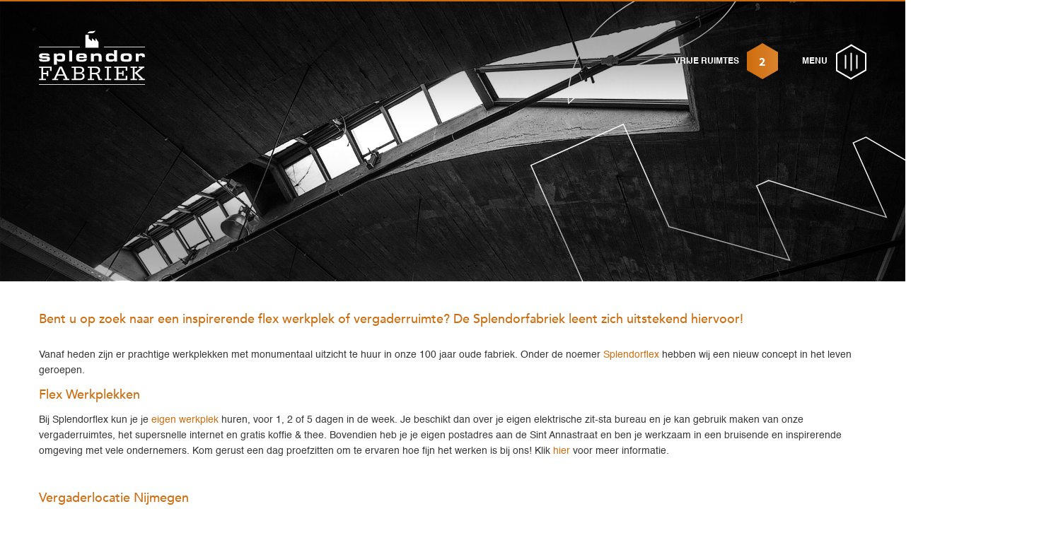

--- FILE ---
content_type: text/html; charset=UTF-8
request_url: https://splendorfabriek.nl/splendorflex/
body_size: 58154
content:
<!DOCTYPE html>
<html class="no-js" lang="nl">
    <head>
        <meta charset="utf-8" />
        <meta name="viewport" content="width=device-width, initial-scale=1.0, user-scalable=no" />
        <title>Werkplekken &amp; Vergaderruimtes - Splendorfabriek</title>
                <meta name='robots' content='max-image-preview:large' />

<!-- Social Warfare v4.3.0 https://warfareplugins.com - BEGINNING OF OUTPUT -->
<style>
	@font-face {
		font-family: "sw-icon-font";
		src:url("https://splendorfabriek.nl/wp-content/plugins/social-warfare/assets/fonts/sw-icon-font.eot?ver=4.3.0");
		src:url("https://splendorfabriek.nl/wp-content/plugins/social-warfare/assets/fonts/sw-icon-font.eot?ver=4.3.0#iefix") format("embedded-opentype"),
		url("https://splendorfabriek.nl/wp-content/plugins/social-warfare/assets/fonts/sw-icon-font.woff?ver=4.3.0") format("woff"),
		url("https://splendorfabriek.nl/wp-content/plugins/social-warfare/assets/fonts/sw-icon-font.ttf?ver=4.3.0") format("truetype"),
		url("https://splendorfabriek.nl/wp-content/plugins/social-warfare/assets/fonts/sw-icon-font.svg?ver=4.3.0#1445203416") format("svg");
		font-weight: normal;
		font-style: normal;
		font-display:block;
	}
</style>
<!-- Social Warfare v4.3.0 https://warfareplugins.com - END OF OUTPUT -->


<!-- This site is optimized with the Yoast SEO plugin v5.5.1 - https://yoast.com/wordpress/plugins/seo/ -->
<link rel="canonical" href="https://splendorfabriek.nl/splendorflex/" />
<meta property="og:locale" content="nl_NL" />
<meta property="og:type" content="article" />
<meta property="og:title" content="Werkplekken &amp; Vergaderruimtes - Splendorfabriek" />
<meta property="og:description" content="ShareTweetShare" />
<meta property="og:url" content="https://splendorfabriek.nl/splendorflex/" />
<meta property="og:site_name" content="Splendorfabriek" />
<meta property="og:image" content="https://splendorfabriek.nl/wp-content/uploads/2020/10/conferenceroom.png" />
<meta property="og:image" content="https://splendorfabriek.nl/wp-content/uploads/2017/05/Splendor2544.jpg" />
<meta property="og:image" content="https://splendorfabriek.nl/wp-content/uploads/2017/05/Splendor2564.jpg" />
<meta property="og:image" content="https://splendorfabriek.nl/wp-content/uploads/2020/10/Splendor3108.jpg" />
<meta name="twitter:card" content="summary" />
<meta name="twitter:description" content="ShareTweetShare" />
<meta name="twitter:title" content="Werkplekken &amp; Vergaderruimtes - Splendorfabriek" />
<meta name="twitter:image" content="https://splendorfabriek.nl/wp-content/uploads/2020/10/conferenceroom.png" />
<script type='application/ld+json'>{"@context":"http:\/\/schema.org","@type":"WebSite","@id":"#website","url":"https:\/\/splendorfabriek.nl\/","name":"Splendorfabriek","potentialAction":{"@type":"SearchAction","target":"https:\/\/splendorfabriek.nl\/?s={search_term_string}","query-input":"required name=search_term_string"}}</script>
<!-- / Yoast SEO plugin. -->

<link rel='dns-prefetch' href='//s.w.org' />
<script type="text/javascript">
window._wpemojiSettings = {"baseUrl":"https:\/\/s.w.org\/images\/core\/emoji\/13.1.0\/72x72\/","ext":".png","svgUrl":"https:\/\/s.w.org\/images\/core\/emoji\/13.1.0\/svg\/","svgExt":".svg","source":{"concatemoji":"https:\/\/splendorfabriek.nl\/wp-includes\/js\/wp-emoji-release.min.js?ver=5.9.12"}};
/*! This file is auto-generated */
!function(e,a,t){var n,r,o,i=a.createElement("canvas"),p=i.getContext&&i.getContext("2d");function s(e,t){var a=String.fromCharCode;p.clearRect(0,0,i.width,i.height),p.fillText(a.apply(this,e),0,0);e=i.toDataURL();return p.clearRect(0,0,i.width,i.height),p.fillText(a.apply(this,t),0,0),e===i.toDataURL()}function c(e){var t=a.createElement("script");t.src=e,t.defer=t.type="text/javascript",a.getElementsByTagName("head")[0].appendChild(t)}for(o=Array("flag","emoji"),t.supports={everything:!0,everythingExceptFlag:!0},r=0;r<o.length;r++)t.supports[o[r]]=function(e){if(!p||!p.fillText)return!1;switch(p.textBaseline="top",p.font="600 32px Arial",e){case"flag":return s([127987,65039,8205,9895,65039],[127987,65039,8203,9895,65039])?!1:!s([55356,56826,55356,56819],[55356,56826,8203,55356,56819])&&!s([55356,57332,56128,56423,56128,56418,56128,56421,56128,56430,56128,56423,56128,56447],[55356,57332,8203,56128,56423,8203,56128,56418,8203,56128,56421,8203,56128,56430,8203,56128,56423,8203,56128,56447]);case"emoji":return!s([10084,65039,8205,55357,56613],[10084,65039,8203,55357,56613])}return!1}(o[r]),t.supports.everything=t.supports.everything&&t.supports[o[r]],"flag"!==o[r]&&(t.supports.everythingExceptFlag=t.supports.everythingExceptFlag&&t.supports[o[r]]);t.supports.everythingExceptFlag=t.supports.everythingExceptFlag&&!t.supports.flag,t.DOMReady=!1,t.readyCallback=function(){t.DOMReady=!0},t.supports.everything||(n=function(){t.readyCallback()},a.addEventListener?(a.addEventListener("DOMContentLoaded",n,!1),e.addEventListener("load",n,!1)):(e.attachEvent("onload",n),a.attachEvent("onreadystatechange",function(){"complete"===a.readyState&&t.readyCallback()})),(n=t.source||{}).concatemoji?c(n.concatemoji):n.wpemoji&&n.twemoji&&(c(n.twemoji),c(n.wpemoji)))}(window,document,window._wpemojiSettings);
</script>
<style type="text/css">
img.wp-smiley,
img.emoji {
	display: inline !important;
	border: none !important;
	box-shadow: none !important;
	height: 1em !important;
	width: 1em !important;
	margin: 0 0.07em !important;
	vertical-align: -0.1em !important;
	background: none !important;
	padding: 0 !important;
}
</style>
	<link rel='stylesheet' id='social-warfare-block-css-css'  href='https://splendorfabriek.nl/wp-content/plugins/social-warfare/assets/js/post-editor/dist/blocks.style.build.css?ver=5.9.12' type='text/css' media='all' />
<link rel='stylesheet' id='wp-block-library-css'  href='https://splendorfabriek.nl/wp-includes/css/dist/block-library/style.min.css?ver=5.9.12' type='text/css' media='all' />
<style id='global-styles-inline-css' type='text/css'>
body{--wp--preset--color--black: #000000;--wp--preset--color--cyan-bluish-gray: #abb8c3;--wp--preset--color--white: #ffffff;--wp--preset--color--pale-pink: #f78da7;--wp--preset--color--vivid-red: #cf2e2e;--wp--preset--color--luminous-vivid-orange: #ff6900;--wp--preset--color--luminous-vivid-amber: #fcb900;--wp--preset--color--light-green-cyan: #7bdcb5;--wp--preset--color--vivid-green-cyan: #00d084;--wp--preset--color--pale-cyan-blue: #8ed1fc;--wp--preset--color--vivid-cyan-blue: #0693e3;--wp--preset--color--vivid-purple: #9b51e0;--wp--preset--gradient--vivid-cyan-blue-to-vivid-purple: linear-gradient(135deg,rgba(6,147,227,1) 0%,rgb(155,81,224) 100%);--wp--preset--gradient--light-green-cyan-to-vivid-green-cyan: linear-gradient(135deg,rgb(122,220,180) 0%,rgb(0,208,130) 100%);--wp--preset--gradient--luminous-vivid-amber-to-luminous-vivid-orange: linear-gradient(135deg,rgba(252,185,0,1) 0%,rgba(255,105,0,1) 100%);--wp--preset--gradient--luminous-vivid-orange-to-vivid-red: linear-gradient(135deg,rgba(255,105,0,1) 0%,rgb(207,46,46) 100%);--wp--preset--gradient--very-light-gray-to-cyan-bluish-gray: linear-gradient(135deg,rgb(238,238,238) 0%,rgb(169,184,195) 100%);--wp--preset--gradient--cool-to-warm-spectrum: linear-gradient(135deg,rgb(74,234,220) 0%,rgb(151,120,209) 20%,rgb(207,42,186) 40%,rgb(238,44,130) 60%,rgb(251,105,98) 80%,rgb(254,248,76) 100%);--wp--preset--gradient--blush-light-purple: linear-gradient(135deg,rgb(255,206,236) 0%,rgb(152,150,240) 100%);--wp--preset--gradient--blush-bordeaux: linear-gradient(135deg,rgb(254,205,165) 0%,rgb(254,45,45) 50%,rgb(107,0,62) 100%);--wp--preset--gradient--luminous-dusk: linear-gradient(135deg,rgb(255,203,112) 0%,rgb(199,81,192) 50%,rgb(65,88,208) 100%);--wp--preset--gradient--pale-ocean: linear-gradient(135deg,rgb(255,245,203) 0%,rgb(182,227,212) 50%,rgb(51,167,181) 100%);--wp--preset--gradient--electric-grass: linear-gradient(135deg,rgb(202,248,128) 0%,rgb(113,206,126) 100%);--wp--preset--gradient--midnight: linear-gradient(135deg,rgb(2,3,129) 0%,rgb(40,116,252) 100%);--wp--preset--duotone--dark-grayscale: url('#wp-duotone-dark-grayscale');--wp--preset--duotone--grayscale: url('#wp-duotone-grayscale');--wp--preset--duotone--purple-yellow: url('#wp-duotone-purple-yellow');--wp--preset--duotone--blue-red: url('#wp-duotone-blue-red');--wp--preset--duotone--midnight: url('#wp-duotone-midnight');--wp--preset--duotone--magenta-yellow: url('#wp-duotone-magenta-yellow');--wp--preset--duotone--purple-green: url('#wp-duotone-purple-green');--wp--preset--duotone--blue-orange: url('#wp-duotone-blue-orange');--wp--preset--font-size--small: 13px;--wp--preset--font-size--medium: 20px;--wp--preset--font-size--large: 36px;--wp--preset--font-size--x-large: 42px;}.has-black-color{color: var(--wp--preset--color--black) !important;}.has-cyan-bluish-gray-color{color: var(--wp--preset--color--cyan-bluish-gray) !important;}.has-white-color{color: var(--wp--preset--color--white) !important;}.has-pale-pink-color{color: var(--wp--preset--color--pale-pink) !important;}.has-vivid-red-color{color: var(--wp--preset--color--vivid-red) !important;}.has-luminous-vivid-orange-color{color: var(--wp--preset--color--luminous-vivid-orange) !important;}.has-luminous-vivid-amber-color{color: var(--wp--preset--color--luminous-vivid-amber) !important;}.has-light-green-cyan-color{color: var(--wp--preset--color--light-green-cyan) !important;}.has-vivid-green-cyan-color{color: var(--wp--preset--color--vivid-green-cyan) !important;}.has-pale-cyan-blue-color{color: var(--wp--preset--color--pale-cyan-blue) !important;}.has-vivid-cyan-blue-color{color: var(--wp--preset--color--vivid-cyan-blue) !important;}.has-vivid-purple-color{color: var(--wp--preset--color--vivid-purple) !important;}.has-black-background-color{background-color: var(--wp--preset--color--black) !important;}.has-cyan-bluish-gray-background-color{background-color: var(--wp--preset--color--cyan-bluish-gray) !important;}.has-white-background-color{background-color: var(--wp--preset--color--white) !important;}.has-pale-pink-background-color{background-color: var(--wp--preset--color--pale-pink) !important;}.has-vivid-red-background-color{background-color: var(--wp--preset--color--vivid-red) !important;}.has-luminous-vivid-orange-background-color{background-color: var(--wp--preset--color--luminous-vivid-orange) !important;}.has-luminous-vivid-amber-background-color{background-color: var(--wp--preset--color--luminous-vivid-amber) !important;}.has-light-green-cyan-background-color{background-color: var(--wp--preset--color--light-green-cyan) !important;}.has-vivid-green-cyan-background-color{background-color: var(--wp--preset--color--vivid-green-cyan) !important;}.has-pale-cyan-blue-background-color{background-color: var(--wp--preset--color--pale-cyan-blue) !important;}.has-vivid-cyan-blue-background-color{background-color: var(--wp--preset--color--vivid-cyan-blue) !important;}.has-vivid-purple-background-color{background-color: var(--wp--preset--color--vivid-purple) !important;}.has-black-border-color{border-color: var(--wp--preset--color--black) !important;}.has-cyan-bluish-gray-border-color{border-color: var(--wp--preset--color--cyan-bluish-gray) !important;}.has-white-border-color{border-color: var(--wp--preset--color--white) !important;}.has-pale-pink-border-color{border-color: var(--wp--preset--color--pale-pink) !important;}.has-vivid-red-border-color{border-color: var(--wp--preset--color--vivid-red) !important;}.has-luminous-vivid-orange-border-color{border-color: var(--wp--preset--color--luminous-vivid-orange) !important;}.has-luminous-vivid-amber-border-color{border-color: var(--wp--preset--color--luminous-vivid-amber) !important;}.has-light-green-cyan-border-color{border-color: var(--wp--preset--color--light-green-cyan) !important;}.has-vivid-green-cyan-border-color{border-color: var(--wp--preset--color--vivid-green-cyan) !important;}.has-pale-cyan-blue-border-color{border-color: var(--wp--preset--color--pale-cyan-blue) !important;}.has-vivid-cyan-blue-border-color{border-color: var(--wp--preset--color--vivid-cyan-blue) !important;}.has-vivid-purple-border-color{border-color: var(--wp--preset--color--vivid-purple) !important;}.has-vivid-cyan-blue-to-vivid-purple-gradient-background{background: var(--wp--preset--gradient--vivid-cyan-blue-to-vivid-purple) !important;}.has-light-green-cyan-to-vivid-green-cyan-gradient-background{background: var(--wp--preset--gradient--light-green-cyan-to-vivid-green-cyan) !important;}.has-luminous-vivid-amber-to-luminous-vivid-orange-gradient-background{background: var(--wp--preset--gradient--luminous-vivid-amber-to-luminous-vivid-orange) !important;}.has-luminous-vivid-orange-to-vivid-red-gradient-background{background: var(--wp--preset--gradient--luminous-vivid-orange-to-vivid-red) !important;}.has-very-light-gray-to-cyan-bluish-gray-gradient-background{background: var(--wp--preset--gradient--very-light-gray-to-cyan-bluish-gray) !important;}.has-cool-to-warm-spectrum-gradient-background{background: var(--wp--preset--gradient--cool-to-warm-spectrum) !important;}.has-blush-light-purple-gradient-background{background: var(--wp--preset--gradient--blush-light-purple) !important;}.has-blush-bordeaux-gradient-background{background: var(--wp--preset--gradient--blush-bordeaux) !important;}.has-luminous-dusk-gradient-background{background: var(--wp--preset--gradient--luminous-dusk) !important;}.has-pale-ocean-gradient-background{background: var(--wp--preset--gradient--pale-ocean) !important;}.has-electric-grass-gradient-background{background: var(--wp--preset--gradient--electric-grass) !important;}.has-midnight-gradient-background{background: var(--wp--preset--gradient--midnight) !important;}.has-small-font-size{font-size: var(--wp--preset--font-size--small) !important;}.has-medium-font-size{font-size: var(--wp--preset--font-size--medium) !important;}.has-large-font-size{font-size: var(--wp--preset--font-size--large) !important;}.has-x-large-font-size{font-size: var(--wp--preset--font-size--x-large) !important;}
</style>
<link rel='stylesheet' id='contact-form-7-css'  href='https://splendorfabriek.nl/wp-content/plugins/contact-form-7/includes/css/styles.css?ver=4.9.1' type='text/css' media='all' />
<link rel='stylesheet' id='social_warfare-css'  href='https://splendorfabriek.nl/wp-content/plugins/social-warfare/assets/css/style.min.css?ver=4.3.0' type='text/css' media='all' />
<link rel='stylesheet' id='js_composer_front-css'  href='https://splendorfabriek.nl/wp-content/plugins/js_composer/assets/css/js_composer.min.css?ver=5.1.1' type='text/css' media='all' />
<link rel='stylesheet' id='animate-css'  href='https://splendorfabriek.nl/wp-content/themes/byron/css/animate.min.css?ver=5.9.12' type='text/css' media='all' />
<link rel='stylesheet' id='grid_css-css'  href='https://splendorfabriek.nl/wp-content/themes/byron/css/grid.css?ver=5.9.12' type='text/css' media='all' />
<link rel='stylesheet' id='slick-css'  href='https://splendorfabriek.nl/wp-content/themes/byron/css/slick.css?ver=5.9.12' type='text/css' media='all' />
<link rel='stylesheet' id='line-css'  href='https://splendorfabriek.nl/wp-content/themes/byron/css/line.css?ver=5.9.12' type='text/css' media='all' />
<link rel='stylesheet' id='slick-theme-css'  href='https://splendorfabriek.nl/wp-content/themes/byron/css/slick-theme.css?ver=5.9.12' type='text/css' media='all' />
<link rel='stylesheet' id='fontawesome-css'  href='https://splendorfabriek.nl/wp-content/themes/byron/css/font-awesome.css?ver=5.9.12' type='text/css' media='all' />
<link rel='stylesheet' id='css-css'  href='https://splendorfabriek.nl/wp-content/themes/byron/style.css?ver=5.9.12' type='text/css' media='all' />
<link rel='stylesheet' id='responsive-css'  href='https://splendorfabriek.nl/wp-content/themes/byron/css/responsive.css?ver=5.9.12' type='text/css' media='all' />
<link rel='stylesheet' id='owlcarousel-css'  href='https://splendorfabriek.nl/wp-content/themes/byron/css/owl.carousel.min.css?ver=5.9.12' type='text/css' media='all' />
<link rel='stylesheet' id='owlthemedefault-css'  href='https://splendorfabriek.nl/wp-content/themes/byron/css/owl.theme.default.min.css?ver=5.9.12' type='text/css' media='all' />
<link rel='stylesheet' id='fancybox-css'  href='https://splendorfabriek.nl/wp-content/themes/byron/css/jquery.fancybox.min.css?ver=5.9.12' type='text/css' media='all' />
<script type='text/javascript' src='https://splendorfabriek.nl/wp-content/themes/byron/js/jquery.js?ver=5.9.12' id='jquery-js'></script>
<script type='text/javascript' src='https://splendorfabriek.nl/wp-content/themes/byron/js/main.js?ver=5.9.12' id='main-js'></script>
<script type='text/javascript' src='https://splendorfabriek.nl/wp-content/themes/byron/js/line.js?ver=5.9.12' id='line-js'></script>
<script type='text/javascript' src='https://splendorfabriek.nl/wp-content/themes/byron/js/owl.carousel.min.js?ver=5.9.12' id='carousel-js'></script>
<script type='text/javascript' src='https://splendorfabriek.nl/wp-content/themes/byron/js/jquery.fancybox.min.js?ver=5.9.12' id='fancybox-js'></script>
<link rel="https://api.w.org/" href="https://splendorfabriek.nl/wp-json/" /><link rel="alternate" type="application/json" href="https://splendorfabriek.nl/wp-json/wp/v2/pages/16" /><link rel="EditURI" type="application/rsd+xml" title="RSD" href="https://splendorfabriek.nl/xmlrpc.php?rsd" />
<link rel="wlwmanifest" type="application/wlwmanifest+xml" href="https://splendorfabriek.nl/wp-includes/wlwmanifest.xml" /> 
<meta name="generator" content="WordPress 5.9.12" />
<link rel='shortlink' href='https://splendorfabriek.nl/?p=16' />
<link rel="alternate" type="application/json+oembed" href="https://splendorfabriek.nl/wp-json/oembed/1.0/embed?url=https%3A%2F%2Fsplendorfabriek.nl%2Fsplendorflex%2F" />
<link rel="alternate" type="text/xml+oembed" href="https://splendorfabriek.nl/wp-json/oembed/1.0/embed?url=https%3A%2F%2Fsplendorfabriek.nl%2Fsplendorflex%2F&#038;format=xml" />
<link rel="icon" type="image/png" sizes="16x16" href="/wp-content/themes/byron/favicon/favicon-16x16.png"><meta name="generator" content="Powered by Visual Composer - drag and drop page builder for WordPress."/>
<!--[if lte IE 9]><link rel="stylesheet" type="text/css" href="https://splendorfabriek.nl/wp-content/plugins/js_composer/assets/css/vc_lte_ie9.min.css" media="screen"><![endif]--><style type="text/css" data-type="vc_shortcodes-custom-css">.vc_custom_1496306984121{background-image: url(https://splendorfabriek.nl/wp-content/uploads/2017/06/Events-min.jpg?id=151) !important;background-position: center !important;background-repeat: no-repeat !important;background-size: cover !important;}.vc_custom_1607341413442{margin-bottom: 15px !important;}.vc_custom_1591953051159{margin-top: 0px !important;margin-right: 0px !important;margin-bottom: 0px !important;margin-left: 0px !important;padding-top: 0px !important;padding-right: 0px !important;padding-bottom: 0px !important;padding-left: 0px !important;}.vc_custom_1591953027637{margin-top: 0px !important;margin-right: 0px !important;margin-bottom: 0px !important;margin-left: 0px !important;padding-top: 0px !important;padding-right: 0px !important;padding-bottom: 20px !important;padding-left: 0px !important;}.vc_custom_1580303901347{margin-top: 0px !important;}.vc_custom_1591953159299{margin-top: 0px !important;margin-right: 0px !important;margin-bottom: 0px !important;margin-left: 0px !important;padding-top: 0px !important;padding-right: 0px !important;padding-bottom: 0px !important;padding-left: 0px !important;}.vc_custom_1591953179622{margin-top: 0px !important;margin-right: 0px !important;margin-bottom: 0px !important;margin-left: 0px !important;padding-top: 0px !important;padding-right: 0px !important;padding-bottom: 0px !important;padding-left: 0px !important;}</style><noscript><style type="text/css"> .wpb_animate_when_almost_visible { opacity: 1; }</style></noscript>
        
        
        <link rel="apple-touch-icon" sizes="180x180" href="/wp-content/themes/byron/favicon/apple-touch-icon.png">
        <link rel="icon" type="image/png" sizes="32x32" href="/wp-content/themes/byron/favicon/favicon-32x32.png">
        <link rel="icon" type="image/png" sizes="16x16" href="/wp-content/themes/byron/favicon/favicon-16x16.png">
        <link rel="manifest" href="/wp-content/themes/byron/favicon/manifest.json">
        <link rel="mask-icon" href="/wp-content/themes/byron/favicon/safari-pinned-tab.svg" color="#ce6c0d">
        <meta name="apple-mobile-web-app-title" content="Splendor">
        <meta name="application-name" content="Splendor">
        <meta name="theme-color" content="#ce6c0d">
        <script>
            (function(i,s,o,g,r,a,m){i['GoogleAnalyticsObject']=r;i[r]=i[r]||function(){
                (i[r].q=i[r].q||[]).push(arguments)},i[r].l=1*new Date();a=s.createElement(o),
                m=s.getElementsByTagName(o)[0];a.async=1;a.src=g;m.parentNode.insertBefore(a,m)
            })(window,document,'script','//www.google-analytics.com/analytics.js','ga');

            ga('create', 'UA-38834246-2', 'splendorfabriek.nl');
            ga('send', 'pageview');

        </script>
    </head>
<body data-rsssl=1 class="page-template page-template-pages page-template-page-events page-template-pagespage-events-php page page-id-16 wpb-js-composer js-comp-ver-5.1.1 vc_responsive">
<div class="overflow-wrapper">
<div class="header-banner"></div>
<nav>
    <svg id="splendorfabriek-outline" version="1.1" xmlns="http://www.w3.org/2000/svg" xmlns:xlink="http://www.w3.org/1999/xlink" x="0px" y="0px"
	 viewBox="0 0 382 512" style="enable-background:new 0 0 382 512;" xml:space="preserve">
<style type="text/css">
	#splendorfabriek-outline .st0{display:none;}
	#splendorfabriek-outline .st1{fill:#FF00FF;stroke:#000000;stroke-miterlimit:10;}
	#splendorfabriek-outline .st2{fill:none;stroke:#FFFFFF;stroke-width:1;stroke-miterlimit:10;}
</style>
<g id="Layer_1" class="st0">
	<rect x="150.5" y="-73.5" class="st1" width="644" height="607"/>
</g>
<g id="Layer_2">
	<g>
		<polygon class="st2" points="2.2,510.1 2.2,140 99.1,140 99.1,247.4 191.6,323.9 191.6,245.8 204.3,245.8 292.9,323.9
			292.9,245.8 306.3,245.8 381,349.6 381,510.1 		"/>
		<path class="st2" d="M59.4,100.3c0,0,17.5-64.8,118.4-64.8c100.9,0,113.6-24.4,113.6-24.4S273.9,95,175.4,95
			C126.8,95,93.3,87.5,59.4,100.3z"/>
	</g>
</g>
</svg>
    <div class="nav-top">
    </div>
    <div class="nav-middle">
        <span class="menu-title">MENU</span>
        <div class="menu-navigation-container"><ul id="menu-navigation" class="menu"><li id="menu-item-28" class="menu-item menu-item-type-post_type menu-item-object-page menu-item-home menu-item-28"><a href="https://splendorfabriek.nl/">Home</a></li>
<li id="menu-item-21" class="menu-item menu-item-type-post_type menu-item-object-page menu-item-21"><a href="https://splendorfabriek.nl/bedrijven/">Bedrijven</a></li>
<li id="menu-item-26" class="menu-item menu-item-type-post_type menu-item-object-page menu-item-26"><a href="https://splendorfabriek.nl/vrije-ruimtes/">Vrije ruimtes</a></li>
<li id="menu-item-25" class="menu-item menu-item-type-post_type menu-item-object-page menu-item-25"><a href="https://splendorfabriek.nl/fabriek/">Fabriek</a></li>
<li id="menu-item-22" class="menu-item menu-item-type-post_type menu-item-object-page menu-item-22"><a href="https://splendorfabriek.nl/blog/">Blog</a></li>
<li id="menu-item-24" class="menu-item menu-item-type-post_type menu-item-object-page current-menu-item page_item page-item-16 current_page_item menu-item-24"><a href="https://splendorfabriek.nl/splendorflex/" aria-current="page">Werkplekken &#038; Vergaderruimtes</a></li>
<li id="menu-item-23" class="menu-item menu-item-type-post_type menu-item-object-page menu-item-23"><a href="https://splendorfabriek.nl/contact/">Contact</a></li>
</ul></div>    </div>
    <div class="nav-bottom">
        <span class="nav-contact">De Splendorfabriek<br>6525 GX Nijmegen<br><br>Info@splendorfabriek.nl<br>06 305 372 73</span>
        <span class="nav-social">
            <a href="#" title="Splendor Fabriek Twitter" target="_blank"><i class="fa fa-twitter" aria-hidden="true"></i></a>
            <a href="#" title="Splendor Fabriek Instagram" target="_blank"><i class="fa fa-instagram" aria-hidden="true"></i></a>
            <a href="#" title="Splendor Fabriek Facebook" target="_blank"><i class="fa fa-facebook" aria-hidden="true"></i></a>
        </span>
    </div>
</nav>
<header>
    <a href="/"><svg id="splendorfabriek-logo" version="1.1" xmlns="http://www.w3.org/2000/svg" xmlns:xlink="http://www.w3.org/1999/xlink" x="0px" y="0px"
	 viewBox="0 0 1000 512" style="enable-background:new 0 0 1000 512;" xml:space="preserve">
<style type="text/css">
	#splendorfabriek-logo .st0{display:none;}
	#splendorfabriek-logo .st1{fill:#FF00FF;stroke:#000000;stroke-miterlimit:10;}
	#splendorfabriek-logo .st2{fill:#FFFFFF;}
</style>
<g id="Layer_1" class="st0">
	<rect x="150.5" y="-73.5" class="st1" width="644" height="607"/>
</g>
<g id="Layer_2">
	<g>
		<path class="st2" d="M40,399.2h33.7v-19h14.2V431H73.7v-19.2H40v43.5h27.1v12.6H1.2v-12.6H23V353.1H1.2v-12.6h118.5v39.8h-14.8
			v-27.2H40V399.2z"/>
		<path class="st2" d="M217.2,340.3l53.5,114.9h15.8v12.6h-57.1v-12.6h20.9l-13.3-29h-63.4l-13.3,29h21.2v12.6h-56v-12.6h15.9
			L195,340.3H217.2z M179.5,413.2H231l-25.7-58L179.5,413.2z"/>
		<path class="st2" d="M395.6,400.9c8,0.5,14.5,2,19.4,4.6c10.6,5.5,16,14.5,16,27.2c0,9.7-3.6,17.6-10.7,23.8
			c-8.7,7.5-21.1,11.3-37.4,11.3h-74.1v-12.6H331V352.9h-22.3v-12.6h74.2c14.3,0,25.2,2.8,32.7,8.5c7.4,5.7,11.1,13.6,11.1,23.5
			c0,10.6-4.1,18.3-12.2,23.3C410,398.3,403.7,400.1,395.6,400.9z M348,396h25.5c10.9,0,19.2-1.5,24.9-4.6c3.4-1.8,6.1-4.3,8-7.6
			c1.9-3.2,2.9-6.8,2.9-10.6c0-6.4-2.6-11.4-7.7-15.1c-3-2.1-6.1-3.5-9.5-4.2c-3.3-0.7-8.5-1.1-15.5-1.1H348V396z M348,454.4h29.4
			c6,0,10.7-0.3,14.1-0.9c3.5-0.6,6.7-1.7,9.8-3.3c8.2-4.3,12.2-10.6,12.2-19c0-7.1-2.7-12.7-8.2-16.7c-2.9-2.1-6.3-3.6-10.3-4.5
			c-4-0.9-9.3-1.3-16-1.3H348V454.4z"/>
		<path class="st2" d="M498.2,412.3v42.9h22.2v12.6h-61.1v-12.6h21.8V352.9h-21.8v-12.6h69c9.5,0,17.3,0.7,23.3,2.1
			c6,1.4,11,3.8,15,7c7.2,5.9,10.8,14,10.8,24.4c0,9.8-2.8,17.5-8.3,23.2c-5.5,5.7-13.5,8.9-24,9.8c6.2,0.6,11,2.3,14.2,4.9
			c3.2,2.6,6,7.1,8.2,13.5l10.6,30h16.3v12.6h-31.5L549.2,428c-2.1-5.9-5-9.9-8.8-12.2c-3.8-2.3-9.5-3.5-17.1-3.5H498.2z
			 M498.2,399.4h24.7c10.9,0,19.2-1.4,25-4.1c8.2-3.8,12.2-10.3,12.2-19.5c0-15.3-10.4-22.9-31.1-22.9h-30.8V399.4z"/>
		<path class="st2" d="M641.5,455.2V352.9h-21.4v-12.6h61.8v12.6h-23.4v102.2h23.4v12.6h-61.8v-12.6H641.5z"/>
		<path class="st2" d="M749.5,396.7h35.2v-18.2h14.2V428h-14.2v-18.4h-35.2v45.6h68.7V428h14.8v39.8H710.7v-12.6h21.8V352.9h-21.8
			v-12.6h122.4v38.2h-14.8v-25.6h-68.7V396.7z"/>
		<path class="st2" d="M926.5,399.9l57.9,55.3h14.5v12.6h-57v-12.6h18.6l-58.6-55.3v55.3h22.9v12.6h-61.7v-12.6h21.8V352.9h-21.8
			v-12.6h61.7v12.6h-22.9v47l57.4-47h-18.9v-12.6H994v12.6h-10.6L926.5,399.9z"/>
	</g>
	<g>
		<path class="st2" d="M1.2,268.5h28.5c0.2,2.4,1.2,4.2,2.9,5.3c2.9,2,9.7,3,20.3,3c10.5,0,17.1-0.6,19.9-1.9
			c2.5-1.1,3.7-2.8,3.7-5.1c0-2.6-1.6-4.3-4.7-5.2c-1.4-0.4-9.4-0.6-23.8-0.8c-13.5,0-21.8-0.2-24.9-0.7c-8.7-1.2-14.7-4-17.7-8.6
			c-2.3-3.4-3.5-7.9-3.5-13.6c0-11.1,4.1-18.3,12.2-21.7c6.1-2.5,19.2-3.8,39.3-3.8c14,0,24.3,0.7,30.9,2c3.6,0.7,6.7,2.1,9.3,4
			c2.6,2,4.4,4.3,5.3,7.1c0.8,2.4,1.4,5.7,1.7,9.9H71.9c-0.5-1.9-1.2-3-1.9-3.5c-2.3-1.4-8.2-2.2-17.6-2.2c-9.7,0-16.1,0.5-19.2,1.6
			c-2.4,0.8-3.6,2.3-3.6,4.5c0,3,2.2,4.7,6.7,5c3.5,0.3,16.2,0.5,38.1,0.6c10.5,0.1,18.1,1.8,22.8,5.3c4.7,3.4,7.1,9.4,7.1,18
			c0,6.5-1.2,11.6-3.7,15.3c-1.6,2.5-3.9,4.5-6.8,5.9c-2.9,1.4-6.8,2.5-11.9,3.3c-7,1.1-17.4,1.7-30.9,1.7c-14.8,0-25.4-0.7-32-2.1
			c-4.2-0.9-7.7-2.6-10.6-5.1c-2.9-2.5-4.9-5.5-6-9.1C1.7,275.3,1.3,272.2,1.2,268.5z"/>
		<path class="st2" d="M142.1,323.4V217.6h26.3v10.1h1.5c1.7-3.4,3.9-5.8,6.5-7.3c3.4-2,7.3-3.3,11.6-3.8c4.8-0.6,10.2-0.9,16-0.9
			c11.9,0,21,1.1,27.5,3.2c7,2.4,11.6,6.8,13.7,13.3c1.5,4.7,2.3,12.4,2.3,23.1c0,9.3-0.6,16.1-1.9,20.3c-2.3,8-7.3,13.3-14.9,15.7
			c-5.8,1.9-15,2.9-27.8,2.9c-8.4,0-14.5-0.6-18.4-1.7c-5.8-1.6-10.2-4.9-13.2-9.9H170v40.7H142.1z M195.2,236.7
			c-11.4,0-18.4,1.2-21.1,3.5c-2.7,2.4-4.1,7.6-4.1,15.7c0,4.5,0.5,7.8,1.4,10c1.3,3.1,4.2,5.1,8.7,6c3.8,0.8,8.7,1.2,14.8,1.2
			c10.3,0,17-1,20-3.1c2-1.3,3.3-3.5,3.9-6.4c0.4-2.1,0.6-5.5,0.6-10.2c0-4.4-0.4-7.6-1.2-9.6c-1.4-3.3-4.7-5.4-9.8-6.4
			C205.6,237,201.2,236.7,195.2,236.7z"/>
		<path class="st2" d="M285.6,187.4h27.9v105.3h-27.9V187.4z"/>
		<path class="st2" d="M424,268.4h27.8c-0.8,8.1-3.2,14-7.4,17.5c-3.8,3.3-9.5,5.6-17,6.8c-6.1,1-15.4,1.5-27.8,1.5
			c-13.3,0-23.3-0.9-30.1-2.8c-7.4-2-12.4-6-15-12.1c-1.5-3.4-2.5-7-2.8-10.8c-0.3-3.8-0.5-8.2-0.5-13.3c0-10.1,0.6-17.1,1.9-21.1
			c2.4-7.9,7.7-13.1,15.9-15.7c6.2-1.9,17.2-2.9,33.2-2.9c12.4,0,21.2,0.4,26.3,1.3c5.7,1,10.1,2.6,13.4,4.9
			c3.3,2.3,5.7,5.4,7.3,9.5c2,5,3,12,3,21c0,1.9-0.1,4.8-0.2,8.7h-73c0,3.6,0.3,6.4,0.8,8.2c0.9,3.2,3.4,5.2,7.3,6
			c3.7,0.8,8.5,1.2,14.3,1.2c7.8,0,13.5-0.4,17-1.3C421.7,274.3,423.4,272.1,424,268.4z M424.4,245.7c-0.1-2.4-0.2-4.1-0.4-5.2
			c-0.5-3.1-2.4-5.1-5.6-6c-3.5-1-8.7-1.5-15.7-1.5c-10.9,0-17.6,1.2-20.1,3.5c-2.1,1.9-3.2,5-3.4,9.3H424.4z"/>
		<path class="st2" d="M489.8,217.6h26.3V229h1.5c1.8-3.5,4.1-6.2,6.8-8c5.3-3.5,13.6-5.3,24.9-5.3c11,0,19.4,1.2,25.1,3.5
			c3.1,1.3,6,3.3,8.6,6c2.6,2.7,4.5,5.6,5.6,8.8c1.5,4.3,2.4,9,2.5,14.3c0.1,2.5,0.1,5.9,0.1,10.2v33.9h-27.9v-33.9
			c0-6-0.3-10.2-0.8-12.5c-0.8-3.9-3.2-6.5-7.1-7.6c-3.3-1-8.1-1.5-14.4-1.5c-9.7,0-16.1,1.6-19.2,4.9c-2.1,2.2-3.4,5.7-3.9,10.6
			c-0.2,1.6-0.2,5.1-0.2,10.3v29.8h-27.9V217.6z"/>
		<path class="st2" d="M736,187v105.3h-26.3v-9.8h-1.5c-2,3.4-4.1,5.8-6.5,7.2c-5.1,3-13.9,4.5-26.3,4.5c-12.1,0-21.3-0.9-27.5-2.8
			c-3.4-1-6.4-2.8-9-5.2c-2.6-2.4-4.4-5.3-5.5-8.4c-1.7-5-2.5-12.8-2.5-23.4c0-6.4,0.3-11.5,1-15.4c0.6-3.9,1.7-7.4,3.3-10.3
			c2.9-5.6,8-9.2,15.4-11c5.4-1.3,13.3-2,23.6-2c9.7,0,16.3,0.5,19.9,1.5c5.7,1.6,10,5.1,13,10.4h1.2V187H736z M684.2,236.7
			c-10,0-16.7,0.8-19.9,2.5c-2.3,1.2-3.9,3.3-4.7,6.2c-0.6,2.1-0.9,5.2-0.9,9.4c0,5.5,0.5,9.5,1.6,12c1.3,3.1,4.8,5,10.5,5.8
			c3.3,0.5,7.3,0.7,12.1,0.7c10.3,0,17.2-1.1,20.7-3.2c2-1.2,3.3-3.2,3.9-6.2c0.5-2,0.7-4.9,0.7-8.7c0-6.1-0.7-10.4-2.1-12.7
			c-1.4-2.4-4.4-4-9-4.8C694,237,689.7,236.7,684.2,236.7z"/>
		<path class="st2" d="M824.1,215.6c14.3,0,25.1,0.8,32.3,2.3c7.8,1.6,13.3,5.5,16.4,11.6c1.7,3.4,2.8,7,3.1,10.8
			c0.3,3.5,0.5,7.9,0.5,13c0,10.2-0.5,17.2-1.5,21.1c-2.1,8.5-7.2,14.1-15.3,16.7c-6.1,2-18.2,3-36.1,3c-15.8,0-27.1-0.8-33.9-2.4
			c-8.2-1.9-13.6-6.4-16.3-13.3c-1.2-3.3-2-6.7-2.2-10.3c-0.3-4.4-0.5-9.3-0.5-14.7c0-9.4,0.6-16,1.8-19.7c2.6-7.8,7.9-12.9,16-15.3
			C794.9,216.6,806.8,215.6,824.1,215.6z M823.5,236.7c-9.1,0-15.2,0.7-18.4,2.2c-2.6,1.2-4.3,3.2-5.2,6c-0.8,2.4-1.2,6-1.2,10.7
			c0,5.2,0.5,8.9,1.5,10.9c1.4,2.8,4.6,4.7,9.6,5.7c3.4,0.6,8.1,0.9,14.1,0.9c9.8,0,16.3-1,19.5-2.9c2.2-1.3,3.6-3.3,4.3-5.9
			c0.6-2.1,0.8-5.3,0.8-9.7c0-5.7-0.6-9.7-1.9-11.9c-1.4-2.6-4.7-4.3-9.6-5.2C833.4,237,829,236.7,823.5,236.7z"/>
		<path class="st2" d="M912.5,217.6h26.3v11.3h1.4c2.1-3.8,4.6-6.7,7.6-8.6c4.9-3.1,12-4.6,21.2-4.6c12.3,0,20.7,2.8,25.1,8.4
			c3.4,4.4,5.2,11.3,5.2,20.7c0,1.2-0.1,3.3-0.2,6.1h-26.3c0-4.4-0.5-7.4-1.4-9.2c-1.8-3.3-6.3-4.9-13.3-4.9
			c-6.6,0-11.3,1.8-14.1,5.4c-1.7,2.3-2.9,5.8-3.3,10.5c-0.2,1.8-0.2,4.7-0.2,8.7v31h-27.9V217.6z"/>
	</g>
	<rect y="154" class="st2" width="386.5" height="5.7"/>
	<rect y="506.1" class="st2" width="1000" height="5.7"/>
	<rect x="613.5" y="154" class="st2" width="386.5" height="5.7"/>
	<g>
		<polygon class="st2" points="438.2,162.7 438.2,42 469.8,42 469.8,77 500,101.9 500,76.5 504.2,76.5 533,101.9 533,76.5
			537.4,76.5 561.8,110.3 561.8,162.7 		"/>
		<path class="st2" d="M456.9,29c0,0,5.7-21.1,38.6-21.1c32.9,0,37.1-8,37.1-8s-5.7,27.4-37.8,27.4C478.9,27.3,468,24.9,456.9,29z"
			/>
	</g>
</g>
</svg>
</a>
    <a href="/vrije-ruimtes"><div class="vrije-ruimtes-indicatie">2</div></a>
    <div class="menu-icon">
        <div class="menu-hexagon">
            <div id="hammie">
                <span></span>
                <span></span>
                <span></span>
            </div>
        </div>
    </div>
</header>

<div class="banner-events-shadow-top"></div>
<div class="banner-events-shadow-bottom"></div>
<svg id="splendorfabriek-outline" version="1.1" xmlns="http://www.w3.org/2000/svg" xmlns:xlink="http://www.w3.org/1999/xlink" x="0px" y="0px"
	 viewBox="0 0 382 512" style="enable-background:new 0 0 382 512;" xml:space="preserve">
<style type="text/css">
	#splendorfabriek-outline .st0{display:none;}
	#splendorfabriek-outline .st1{fill:#FF00FF;stroke:#000000;stroke-miterlimit:10;}
	#splendorfabriek-outline .st2{fill:none;stroke:#FFFFFF;stroke-width:1;stroke-miterlimit:10;}
</style>
<g id="Layer_1" class="st0">
	<rect x="150.5" y="-73.5" class="st1" width="644" height="607"/>
</g>
<g id="Layer_2">
	<g>
		<polygon class="st2" points="2.2,510.1 2.2,140 99.1,140 99.1,247.4 191.6,323.9 191.6,245.8 204.3,245.8 292.9,323.9
			292.9,245.8 306.3,245.8 381,349.6 381,510.1 		"/>
		<path class="st2" d="M59.4,100.3c0,0,17.5-64.8,118.4-64.8c100.9,0,113.6-24.4,113.6-24.4S273.9,95,175.4,95
			C126.8,95,93.3,87.5,59.4,100.3z"/>
	</g>
</g>
</svg>

<div class="main-content">
        <div data-vc-full-width="true" data-vc-full-width-init="false" data-vc-stretch-content="true" class="vc_row wpb_row vc_row-fluid page-events-banner vc_custom_1496306984121 vc_row-has-fill vc_row-no-padding vc_row-o-content-middle vc_row-flex"><div class="wpb_column vc_column_container vc_col-sm-12"><div class="vc_column-inner "><div class="wpb_wrapper"></div></div></div></div><div class="vc_row-full-width vc_clearfix"></div><div data-vc-full-width="true" data-vc-full-width-init="false" class="vc_row wpb_row vc_row-fluid content-background"><div class="wpb_column vc_column_container vc_col-sm-12"><div class="vc_column-inner "><div class="wpb_wrapper">
	<div class="wpb_text_column wpb_content_element  vc_custom_1607341413442 talks-padding" >
		<div class="wpb_wrapper">
			<p><strong>Bent u op zoek naar een inspirerende <a href="https://www.splendorflex.nl/werkplekken/">flex werkplek </a>of <a href="https://www.splendorflex.nl/vergaderruimte-nijmegen/">vergaderruimte</a>? De Splendorfabriek leent zich uitstekend hiervoor!<br />
</strong></p>
<p>Vanaf heden zijn er prachtige werkplekken met monumentaal uitzicht te huur in onze 100 jaar oude fabriek. Onder de noemer <a href="https://www.splendorflex.nl/">Splendorflex</a> hebben wij een nieuw concept in het leven geroepen.</p>
<p><strong>Flex Werkplekken</strong></p>
<p>Bij Splendorflex kun je je <a href="https://www.splendorflex.nl/werkplekken/">eigen werkplek</a> huren, voor 1, 2 of 5 dagen in de week. Je beschikt dan over je eigen elektrische zit-sta bureau en je kan gebruik maken van onze vergaderruimtes, het supersnelle internet en gratis koffie &amp; thee. Bovendien heb je je eigen postadres aan de Sint Annastraat en ben je werkzaam in een bruisende en inspirerende omgeving met vele ondernemers. Kom gerust een dag proefzitten om te ervaren hoe fijn het werken is bij ons! Klik <a href="https://www.splendorflex.nl/werkplekken/">hier</a> voor meer informatie.</p>
<p>&nbsp;</p>
<p><strong>Vergaderlocatie Nijmegen</strong></p>
<p>Onder de Splendorflex-vlag vallen ook de gloednieuwe <a href="https://www.splendorflex.nl/vergaderruimte-nijmegen/">vergaderruimtes</a>. Er zijn ruimtes van diverse afmetingen te huur, ideaal voor groepen van 2 tot 30 personen. Bent u op zoek naar een mooie ruimte voor een borrel, evenement, coaching- en trainingssessie, vergaderlocatie, etc? Zoek niet verder, maar kom gerust langs! De vergaderruimtes zijn van alle gemakken voorzien, zoals snel internet, beamer, tv-scherm, luxe meubels en flipovers. Koffie- en luncharrangementen zijn ook mogelijk.</p>
<p>Zowel de <a href="https://www.splendorflex.nl/werkplekken/">flexwerkplekken</a> als de <a href="https://www.splendorflex.nl/vergaderruimte-nijmegen/">vergaderruimtes</a> ademen een comfortabele en luxueuze sfeer uit, maar wel met een duidelijke knipoog naar ons roemruchte en monumentale verleden als ruim 100 jaar oude lampenfabriek in het centrum van Nijmegen.</p>
<p>Kijk voor meer informatie, of om direct te reserveren, op <a href="https://www.splendorflex.nl/nl">splendorflex </a>of kom gerust langs voor een vrijblijvende rondleiding!</p>
<p>&nbsp;</p>
<p><strong>Nieuw: <a href="https://www.splendorflex.nl/flex-kantoorruimtes/">Flex Kantoor</a>!</strong></p>
<p>Vanaf heden is het ook mogelijk om je eigen prive kantoor te huren, voor een dag of meer. Dit <a href="https://www.splendorflex.nl/flex-kantoorruimtes/">kantoor</a> is uiteraard van alle gemakken voorzien, heerlijk rustig werken dus!</p>
<p>&nbsp;</p>
<div id="attachment_13551" style="width: 1190px" class="wp-caption alignnone"><img aria-describedby="caption-attachment-13551" class="wp-image-13551" src="https://splendorfabriek.nl/wp-content/uploads/2020/10/conferenceroom.png" alt="" width="1180" height="787" srcset="https://splendorfabriek.nl/wp-content/uploads/2020/10/conferenceroom.png 3543w, https://splendorfabriek.nl/wp-content/uploads/2020/10/conferenceroom-300x200.png 300w, https://splendorfabriek.nl/wp-content/uploads/2020/10/conferenceroom-768x512.png 768w, https://splendorfabriek.nl/wp-content/uploads/2020/10/conferenceroom-1024x683.png 1024w" sizes="(max-width: 1180px) 100vw, 1180px" /><p id="caption-attachment-13551" class="wp-caption-text">Conference Room Splendorflex</p></div><br />
<div id="attachment_13520" style="width: 1190px" class="wp-caption alignnone"><img aria-describedby="caption-attachment-13520" loading="lazy" class="wp-image-13520" src="https://splendorfabriek.nl/wp-content/uploads/2017/05/Splendor2544.jpg" alt="" width="1180" height="787" srcset="https://splendorfabriek.nl/wp-content/uploads/2017/05/Splendor2544.jpg 3543w, https://splendorfabriek.nl/wp-content/uploads/2017/05/Splendor2544-300x200.jpg 300w, https://splendorfabriek.nl/wp-content/uploads/2017/05/Splendor2544-768x512.jpg 768w, https://splendorfabriek.nl/wp-content/uploads/2017/05/Splendor2544-1024x683.jpg 1024w" sizes="(max-width: 1180px) 100vw, 1180px" /><p id="caption-attachment-13520" class="wp-caption-text">De Ideeenkamer Splendorflex</p></div><br />
<div id="attachment_13531" style="width: 1190px" class="wp-caption alignnone"><img aria-describedby="caption-attachment-13531" loading="lazy" class="wp-image-13531" src="https://splendorfabriek.nl/wp-content/uploads/2017/05/Splendor2564.jpg" alt="" width="1180" height="787" srcset="https://splendorfabriek.nl/wp-content/uploads/2017/05/Splendor2564.jpg 3543w, https://splendorfabriek.nl/wp-content/uploads/2017/05/Splendor2564-300x200.jpg 300w, https://splendorfabriek.nl/wp-content/uploads/2017/05/Splendor2564-768x512.jpg 768w, https://splendorfabriek.nl/wp-content/uploads/2017/05/Splendor2564-1024x683.jpg 1024w" sizes="(max-width: 1180px) 100vw, 1180px" /><p id="caption-attachment-13531" class="wp-caption-text">Splendorflex vergaderlocatie Nijmegen</p></div><br />
<div id="attachment_13536" style="width: 1190px" class="wp-caption alignnone"><img aria-describedby="caption-attachment-13536" loading="lazy" class="wp-image-13536" src="https://splendorfabriek.nl/wp-content/uploads/2020/10/Splendor3108.jpg" alt="" width="1180" height="602" srcset="https://splendorfabriek.nl/wp-content/uploads/2020/10/Splendor3108.jpg 3543w, https://splendorfabriek.nl/wp-content/uploads/2020/10/Splendor3108-300x153.jpg 300w, https://splendorfabriek.nl/wp-content/uploads/2020/10/Splendor3108-768x392.jpg 768w, https://splendorfabriek.nl/wp-content/uploads/2020/10/Splendor3108-1024x523.jpg 1024w" sizes="(max-width: 1180px) 100vw, 1180px" /><p id="caption-attachment-13536" class="wp-caption-text">De Boog flexwerkplekken</p></div>

		</div>
	</div>
<div class="vc_empty_space  space-hide-mobile"   style="height: 32px" ><span class="vc_empty_space_inner"></span></div>
<span id="breadcrumbs"><span xmlns:v="http://rdf.data-vocabulary.org/#"><span typeof="v:Breadcrumb"><a href="https://splendorfabriek.nl/" rel="v:url" property="v:title">Home</a>  <strong class="breadcrumb_last">Werkplekken &#038; Vergaderruimtes</strong></span></span></span>
	<div class="wpb_text_column wpb_content_element " >
		<div class="wpb_wrapper">
			

		</div>
	</div>
<div class="vc_empty_space"   style="height: 12px" ><span class="vc_empty_space_inner"></span></div>
<div class="vc_row wpb_row vc_inner vc_row-fluid striped-background-middle"><div class="wpb_column vc_column_container vc_col-sm-5"><div class="vc_column-inner "><div class="wpb_wrapper"><h1 style="font-size: 40px;color: #363636;text-align: left" class="vc_custom_heading custom-title vc_custom_1591953051159" >Splendorflex</h1><h1 style="font-size: 40px;color: #ce6c0d;text-align: left" class="vc_custom_heading custom-title vc_custom_1591953027637" >Inspirerende werkplekken &amp; vergaderruimtes</h1>
	<div class="wpb_text_column wpb_content_element  vc_custom_1580303901347 list-style" >
		<div class="wpb_wrapper">
			
		</div>
	</div>
</div></div></div><div class="wpb_column vc_column_container vc_col-sm-3"><div class="vc_column-inner "><div class="wpb_wrapper"></div></div></div><div class="wpb_column vc_column_container vc_col-sm-4"><div class="vc_column-inner "><div class="wpb_wrapper"><div class="vc_empty_space  space-hide-mobile"   style="height: 118px" ><span class="vc_empty_space_inner"></span></div>
<h1 style="font-size: 40px;color: #363636;text-align: right" class="vc_custom_heading custom-title-second custom-title-spatie vc_custom_1591953159299" >Maatwerk</h1><h1 style="font-size: 40px;color: #363636;text-align: right" class="vc_custom_heading custom-title-second custom-title-spatie vc_custom_1591953179622" ></h1><div class="vc_empty_space"   style="height: 48px" ><span class="vc_empty_space_inner"></span></div>

	<div class="wpb_text_column wpb_content_element " >
		<div class="wpb_wrapper">
			<p>Heeft u andere, speciale wensen? Wij denken graag met u mee! Neem, contact op met <span style="color: #ce6c0d;">Joris Joore </span>voor het aanvragen van een offerte of boekingen:</p>
<p>&nbsp;</p>
<p><span style="color: #ce6c0d; font-weight: bold;">Mobiel nr:</span> <a href="tel:0630537273">06-27618522</a><br />
<span style="color: #ce6c0d; font-weight: bold;">Email:</span> info@splendorfabriek.nl</p>

		</div>
	</div>
</div></div></div></div></div></div></div></div><div class="vc_row-full-width vc_clearfix"></div><div class="vc_row wpb_row vc_row-fluid"><div class="wpb_column vc_column_container vc_col-sm-12"><div class="vc_column-inner "><div class="wpb_wrapper"><div class="vc_empty_space"   style="height: 32px" ><span class="vc_empty_space_inner"></span></div>
</div></div></div></div>
<div class="swp-hidden-panel-wrap" style="display: none; visibility: collapse; opacity: 0"><div class="swp_social_panel swp_horizontal_panel swp_flat_fresh  swp_default_full_color swp_individual_full_color swp_other_full_color scale-100  scale-" data-min-width="1100" data-float-color="#ffffff" data-float="none" data-float-mobile="none" data-transition="slide" data-post-id="16" ><div class="nc_tweetContainer swp_share_button swp_facebook" data-network="facebook"><a class="nc_tweet swp_share_link" rel="nofollow noreferrer noopener" target="_blank" href="https://www.facebook.com/share.php?u=https%3A%2F%2Fsplendorfabriek.nl%2Fsplendorflex%2F" data-link="https://www.facebook.com/share.php?u=https%3A%2F%2Fsplendorfabriek.nl%2Fsplendorflex%2F"><span class="swp_count swp_hide"><span class="iconFiller"><span class="spaceManWilly"><i class="sw swp_facebook_icon"></i><span class="swp_share">Share</span></span></span></span></a></div><div class="nc_tweetContainer swp_share_button swp_twitter" data-network="twitter"><a class="nc_tweet swp_share_link" rel="nofollow noreferrer noopener" target="_blank" href="https://twitter.com/intent/tweet?text=Werkplekken+%26+Vergaderruimtes&url=https%3A%2F%2Fsplendorfabriek.nl%2Fsplendorflex%2F" data-link="https://twitter.com/intent/tweet?text=Werkplekken+%26+Vergaderruimtes&url=https%3A%2F%2Fsplendorfabriek.nl%2Fsplendorflex%2F"><span class="swp_count swp_hide"><span class="iconFiller"><span class="spaceManWilly"><i class="sw swp_twitter_icon"></i><span class="swp_share">Tweet</span></span></span></span></a></div><div class="nc_tweetContainer swp_share_button swp_linkedin" data-network="linkedin"><a class="nc_tweet swp_share_link" rel="nofollow noreferrer noopener" target="_blank" href="https://www.linkedin.com/cws/share?url=https%3A%2F%2Fsplendorfabriek.nl%2Fsplendorflex%2F" data-link="https://www.linkedin.com/cws/share?url=https%3A%2F%2Fsplendorfabriek.nl%2Fsplendorflex%2F"><span class="swp_count swp_hide"><span class="iconFiller"><span class="spaceManWilly"><i class="sw swp_linkedin_icon"></i><span class="swp_share">Share</span></span></span></span></a></div></div></div><div class="swp-content-locator"></div>    </div>

<div class="cta-footer">
    <div class="left">Wil je op de hoogte gehouden worden van het<br>vrij komen van <strong>nieuwe werkruimtes?</strong> Vul dan je<br>emailadres in!</div>
    <div class="right">Momenteel zijn er <a href="/vrije-ruimtes"><div class="vrije-ruimtes-indicatie-footer">2</div></a> ruimtes vrij<br><div role="form" class="wpcf7" id="wpcf7-f193-o1" lang="nl-NL" dir="ltr">
<div class="screen-reader-response"></div>
<form action="/splendorflex/#wpcf7-f193-o1" method="post" class="wpcf7-form" novalidate="novalidate">
<div style="display: none;">
<input type="hidden" name="_wpcf7" value="193" />
<input type="hidden" name="_wpcf7_version" value="4.9.1" />
<input type="hidden" name="_wpcf7_locale" value="nl_NL" />
<input type="hidden" name="_wpcf7_unit_tag" value="wpcf7-f193-o1" />
<input type="hidden" name="_wpcf7_container_post" value="0" />
</div>
<p><span class="wpcf7-form-control-wrap email"><input type="email" name="email" value="" size="40" class="wpcf7-form-control wpcf7-text wpcf7-email wpcf7-validates-as-required wpcf7-validates-as-email vrije-ruimtes-footer-input" aria-required="true" aria-invalid="false" placeholder="E-mailadres" /></span></p>
<div class="wpcf7-form-control-wrap"><div data-sitekey="6LfRSdUUAAAAAENgmt-i5FNWUZxVWq0797nwDC3z" data-size="compact" class="wpcf7-form-control g-recaptcha wpcf7-recaptcha"></div>
<noscript>
	<div style="width: 302px; height: 422px;">
		<div style="width: 302px; height: 422px; position: relative;">
			<div style="width: 302px; height: 422px; position: absolute;">
				<iframe src="https://www.google.com/recaptcha/api/fallback?k=6LfRSdUUAAAAAENgmt-i5FNWUZxVWq0797nwDC3z" frameborder="0" scrolling="no" style="width: 302px; height:422px; border-style: none;">
				</iframe>
			</div>
			<div style="width: 300px; height: 60px; border-style: none; bottom: 12px; left: 25px; margin: 0px; padding: 0px; right: 25px; background: #f9f9f9; border: 1px solid #c1c1c1; border-radius: 3px;">
				<textarea id="g-recaptcha-response" name="g-recaptcha-response" class="g-recaptcha-response" style="width: 250px; height: 40px; border: 1px solid #c1c1c1; margin: 10px 25px; padding: 0px; resize: none;">
				</textarea>
			</div>
		</div>
	</div>
</noscript>
</div>
<p><button type="submit" class="vrije-ruimtes-footer-button"></button></p>
<div class="wpcf7-response-output wpcf7-display-none"></div></form></div></div>
</div>
<div class="back-to-top"><div class="back-to-top-hexa"></div></div>
<footer>
	<div class="footer-content">
		<div class="footer-menu">
			<div class="row large-12 medium-12 small-12">
				<div class="col-sm-3 footer-column">
                    <svg id="footer-logo" version="1.1" xmlns="http://www.w3.org/2000/svg" xmlns:xlink="http://www.w3.org/1999/xlink" x="0px" y="0px"
	 viewBox="0 0 699 195" style="enable-background:new 0 0 699 195;" xml:space="preserve">
<style type="text/css">
	#footer-logo .st0{display:none;}
	#footer-logo .st1{fill:#FF00FF;stroke:#000000;stroke-miterlimit:10;}
	#footer-logo .st2{fill:#FFFFFF;}
</style>
<g id="Layer_1" class="st0">
	<rect x="150.5" y="-73.5" class="st1" width="644" height="607"/>
</g>
<g id="Layer_2">
	<g>
		<path class="st2" d="M26.8,147.6h23.5v-13.2h9.9v35.4h-9.9v-13.4H26.8v30.3h18.8v8.8H-0.2v-8.8H15v-71.2H-0.2v-8.8h82.5v27.7H71.9
			v-18.9H26.8V147.6z"/>
		<path class="st2" d="M150.2,106.6l37.2,79.9h11v8.8h-39.8v-8.8h14.6l-9.2-20.2h-44.1l-9.2,20.2h14.8v8.8h-39v-8.8h11l37.3-79.9
			H150.2z M123.9,157.4h35.9L141.9,117L123.9,157.4z"/>
		<path class="st2" d="M274.3,148.8c5.6,0.4,10.1,1.4,13.5,3.2c7.4,3.8,11.1,10.1,11.1,18.9c0,6.8-2.5,12.3-7.5,16.6
			c-6,5.2-14.7,7.9-26.1,7.9h-51.6v-8.8h15.5v-71.2h-15.5v-8.8h51.7c10,0,17.5,2,22.7,5.9c5.2,4,7.7,9.4,7.7,16.4
			c0,7.4-2.8,12.8-8.5,16.2C284.3,147,280,148.2,274.3,148.8z M241.2,145.4h17.7c7.6,0,13.4-1.1,17.4-3.2c2.4-1.3,4.2-3,5.6-5.3
			c1.3-2.3,2-4.7,2-7.3c0-4.4-1.8-7.9-5.3-10.5c-2.1-1.5-4.3-2.5-6.6-3c-2.3-0.5-5.9-0.7-10.8-0.7h-20V145.4z M241.2,186h20.5
			c4.2,0,7.4-0.2,9.8-0.6c2.4-0.4,4.7-1.2,6.8-2.3c5.7-3,8.5-7.4,8.5-13.3c0-4.9-1.9-8.8-5.7-11.6c-2-1.5-4.4-2.5-7.1-3.1
			c-2.8-0.6-6.5-0.9-11.1-0.9h-21.6V186z"/>
		<path class="st2" d="M345.8,156.7v29.8h15.5v8.8h-42.5v-8.8h15.2v-71.2h-15.2v-8.8h48c6.6,0,12,0.5,16.2,1.5
			c4.2,1,7.6,2.6,10.5,4.9c5,4.1,7.5,9.7,7.5,17c0,6.8-1.9,12.2-5.8,16.1c-3.9,3.9-9.4,6.2-16.7,6.8c4.3,0.4,7.6,1.6,9.9,3.4
			c2.2,1.8,4.2,5,5.7,9.4l7.3,20.9h11.4v8.8h-21.9l-9.6-27.7c-1.4-4.1-3.5-6.9-6.1-8.5c-2.6-1.6-6.6-2.4-11.9-2.4H345.8z
			 M345.8,147.8h17.2c7.6,0,13.4-0.9,17.4-2.9c5.7-2.6,8.5-7.2,8.5-13.6c0-10.6-7.2-15.9-21.6-15.9h-21.4V147.8z"/>
		<path class="st2" d="M445.5,186.6v-71.2h-14.9v-8.8h43v8.8h-16.3v71.2h16.3v8.8h-43v-8.8H445.5z"/>
		<path class="st2" d="M520.7,145.9h24.5v-12.7h9.9v34.4h-9.9v-12.8h-24.5v31.7h47.8v-18.9h10.3v27.7h-85.2v-8.8h15.2v-71.2h-15.2
			v-8.8h85.2v26.6h-10.3v-17.8h-47.8V145.9z"/>
		<path class="st2" d="M643.8,148.1l40.3,38.5h10.1v8.8h-39.6v-8.8h12.9l-40.8-38.5v38.5h15.9v8.8h-43v-8.8h15.2v-71.2h-15.2v-8.8
			h43v8.8h-15.9v32.7l40-32.7h-13.1v-8.8h37.2v8.8h-7.4L643.8,148.1z"/>
	</g>
	<g>
		<path class="st2" d="M-0.2,56.7h19.8c0.1,1.7,0.8,2.9,2,3.7c2,1.4,6.7,2.1,14.1,2.1c7.3,0,11.9-0.4,13.8-1.3
			c1.7-0.8,2.6-1.9,2.6-3.5c0-1.8-1.1-3-3.3-3.6c-1-0.3-6.5-0.4-16.6-0.6c-9.4,0-15.2-0.2-17.3-0.5c-6.1-0.8-10.2-2.8-12.3-6
			c-1.6-2.4-2.4-5.5-2.4-9.4c0-7.7,2.8-12.8,8.5-15.1c4.3-1.8,13.4-2.6,27.4-2.6c9.8,0,16.9,0.5,21.5,1.4c2.5,0.5,4.7,1.4,6.5,2.8
			c1.8,1.4,3,3,3.7,4.9c0.6,1.6,1,4,1.2,6.9H49.1c-0.4-1.3-0.8-2.1-1.3-2.5c-1.6-1-5.7-1.5-12.2-1.5c-6.7,0-11.2,0.4-13.4,1.1
			c-1.7,0.6-2.5,1.6-2.5,3.1c0,2.1,1.6,3.3,4.7,3.5c2.4,0.2,11.3,0.3,26.5,0.4c7.3,0,12.6,1.3,15.8,3.7c3.3,2.4,4.9,6.6,4.9,12.5
			c0,4.5-0.9,8.1-2.6,10.7c-1.1,1.8-2.7,3.1-4.7,4.1c-2,1-4.8,1.7-8.3,2.3c-4.9,0.8-12.1,1.2-21.5,1.2c-10.3,0-17.7-0.5-22.3-1.4
			c-2.9-0.6-5.4-1.8-7.4-3.6c-2-1.7-3.4-3.9-4.2-6.4C0.2,61.4-0.1,59.2-0.2,56.7z"/>
		<path class="st2" d="M97.9,94.8V21.2h18.3v7h1.1c1.2-2.4,2.7-4.1,4.5-5.1c2.4-1.4,5.1-2.3,8.1-2.6c3.4-0.4,7.1-0.6,11.1-0.6
			c8.3,0,14.6,0.8,19.1,2.3c4.9,1.6,8.1,4.7,9.6,9.3c1.1,3.3,1.6,8.7,1.6,16.1c0,6.5-0.4,11.2-1.3,14.1c-1.6,5.6-5.1,9.2-10.4,10.9
			c-4,1.3-10.4,2-19.3,2c-5.8,0-10.1-0.4-12.8-1.2c-4-1.1-7.1-3.4-9.2-6.9h-0.9v28.3H97.9z M134.9,34.5c-7.9,0-12.8,0.8-14.7,2.5
			c-1.9,1.6-2.8,5.3-2.8,10.9c0,3.1,0.3,5.4,1,7c0.9,2.1,2.9,3.5,6.1,4.2c2.6,0.5,6,0.8,10.3,0.8c7.2,0,11.8-0.7,14-2.1
			c1.4-0.9,2.3-2.4,2.7-4.5c0.3-1.5,0.4-3.8,0.4-7.1c0-3.1-0.3-5.3-0.8-6.7c-1-2.3-3.2-3.8-6.8-4.5C142.1,34.7,139,34.5,134.9,34.5z
			"/>
		<path class="st2" d="M197.8,0.2h19.4v73.3h-19.4V0.2z"/>
		<path class="st2" d="M294.1,56.6h19.4c-0.5,5.7-2.3,9.7-5.2,12.2c-2.6,2.3-6.6,3.9-11.8,4.7c-4.3,0.7-10.7,1.1-19.3,1.1
			c-9.3,0-16.2-0.6-20.9-1.9c-5.1-1.4-8.6-4.2-10.5-8.4c-1.1-2.4-1.7-4.9-1.9-7.5c-0.2-2.6-0.3-5.7-0.3-9.2c0-7,0.4-11.9,1.3-14.7
			c1.7-5.5,5.4-9.1,11.1-10.9c4.3-1.3,12-2,23.1-2c8.7,0,14.8,0.3,18.3,0.9c3.9,0.7,7,1.8,9.3,3.4c2.3,1.6,4,3.8,5.1,6.6
			c1.4,3.5,2.1,8.3,2.1,14.6c0,1.3,0,3.3-0.1,6.1H263c0,2.5,0.2,4.4,0.5,5.7c0.6,2.2,2.3,3.6,5.1,4.2c2.6,0.5,5.9,0.8,10,0.8
			c5.4,0,9.4-0.3,11.8-0.9C292.5,60.7,293.7,59.2,294.1,56.6z M294.4,40.8c0-1.7-0.1-2.9-0.3-3.6c-0.4-2.1-1.6-3.5-3.9-4.2
			c-2.4-0.7-6.1-1.1-10.9-1.1c-7.6,0-12.3,0.8-14,2.4c-1.5,1.3-2.3,3.5-2.4,6.4H294.4z"/>
		<path class="st2" d="M339.9,21.2h18.3v7.9h1c1.2-2.4,2.8-4.3,4.7-5.6c3.7-2.5,9.5-3.7,17.3-3.7c7.7,0,13.5,0.8,17.5,2.4
			c2.2,0.9,4.2,2.3,6,4.2c1.8,1.9,3.1,3.9,3.9,6.1c1.1,3,1.6,6.3,1.7,10c0,1.8,0.1,4.1,0.1,7.1v23.6H391V49.6c0-4.2-0.2-7.1-0.5-8.7
			c-0.6-2.7-2.2-4.5-4.9-5.3c-2.3-0.7-5.7-1.1-10-1.1c-6.7,0-11.2,1.1-13.4,3.4c-1.5,1.5-2.4,4-2.7,7.4c-0.1,1.1-0.2,3.5-0.2,7.1
			v20.8h-19.4V21.2z"/>
		<path class="st2" d="M511.2,0v73.3h-18.3v-6.8h-1.1c-1.4,2.4-2.9,4-4.5,5c-3.6,2.1-9.7,3.2-18.3,3.2c-8.4,0-14.8-0.6-19.2-1.9
			c-2.4-0.7-4.5-1.9-6.3-3.6c-1.8-1.7-3.1-3.7-3.8-5.9c-1.2-3.5-1.8-8.9-1.8-16.3c0-4.4,0.2-8,0.7-10.7c0.4-2.7,1.2-5.1,2.3-7.2
			c2-3.9,5.6-6.4,10.7-7.7c3.8-0.9,9.2-1.4,16.4-1.4c6.7,0,11.3,0.4,13.8,1.1c3.9,1.1,6.9,3.6,9,7.2h0.8V0H511.2z M475.2,34.5
			c-7,0-11.6,0.6-13.8,1.7c-1.6,0.9-2.7,2.3-3.3,4.3c-0.4,1.5-0.6,3.6-0.6,6.5c0,3.8,0.4,6.6,1.1,8.3c0.9,2.1,3.4,3.5,7.3,4
			c2.3,0.3,5.1,0.5,8.4,0.5c7.2,0,12-0.8,14.4-2.3c1.4-0.8,2.3-2.3,2.7-4.3c0.3-1.4,0.5-3.4,0.5-6.1c0-4.3-0.5-7.2-1.5-8.9
			c-1-1.6-3.1-2.8-6.3-3.3C482,34.7,479,34.5,475.2,34.5z"/>
		<path class="st2" d="M572.6,19.9c9.9,0,17.4,0.5,22.5,1.6c5.4,1.1,9.3,3.8,11.4,8.1c1.2,2.4,1.9,4.9,2.1,7.5
			c0.2,2.5,0.3,5.5,0.3,9.1c0,7.1-0.3,12-1,14.7c-1.5,5.9-5,9.8-10.6,11.6c-4.3,1.4-12.6,2.1-25.1,2.1c-11,0-18.9-0.6-23.6-1.7
			c-5.7-1.3-9.5-4.4-11.3-9.3c-0.9-2.3-1.4-4.7-1.6-7.2c-0.2-3.1-0.3-6.5-0.3-10.3c0-6.5,0.4-11.1,1.2-13.7
			c1.8-5.4,5.5-8.9,11.1-10.6C552.3,20.5,560.5,19.9,572.6,19.9z M572.2,34.5c-6.3,0-10.6,0.5-12.8,1.5c-1.8,0.8-3,2.2-3.7,4.2
			c-0.6,1.7-0.9,4.2-0.9,7.5c0,3.6,0.3,6.2,1,7.6c1,2,3.2,3.3,6.7,4c2.4,0.4,5.6,0.6,9.8,0.6c6.8,0,11.4-0.7,13.6-2
			c1.5-0.9,2.5-2.3,3-4.1c0.4-1.5,0.6-3.7,0.6-6.8c0-4-0.4-6.7-1.3-8.3c-1-1.8-3.2-3-6.7-3.6C579.1,34.7,576,34.5,572.2,34.5z"/>
		<path class="st2" d="M634.1,21.2h18.3V29h1c1.5-2.6,3.2-4.6,5.3-6c3.4-2.1,8.3-3.2,14.8-3.2c8.6,0,14.4,2,17.4,5.8
			c2.4,3,3.6,7.8,3.6,14.4c0,0.9,0,2.3-0.1,4.2h-18.3c0-3-0.3-5.2-1-6.4c-1.3-2.3-4.4-3.4-9.3-3.4c-4.6,0-7.9,1.3-9.8,3.8
			c-1.2,1.6-2,4-2.3,7.3c-0.1,1.3-0.2,3.3-0.2,6.1v21.6h-19.4V21.2z"/>
	</g>
</g>
</svg>
					<aside id="text-2" class="widget widget_text">			<div class="textwidget"><p>De Splendorfabriek<br />
Sint Annastraat 198<br />
6525GX Nijmegen</p>
<p><a href="mailto: info@splendorfabriek.nl">info@splendorfabriek.nl</a><br />
<a href="tel:0850805736">0850805736</a></p>
</div>
		</aside>				</div>
				<div class="col-sm-2 footer-column footer-column-mobile">
									</div>
				<div class="col-sm-2 footer-column footer-column-mobile">
									</div>
				<!-- <div class="col-sm-2 footer-column footer-column-mobile">
									</div> -->
                <div class="col-sm-3 footer-column">
									</div>
			</div>
			<div class="footer-credit">
				<span>Ontwerp & realisatie door <strong>BYRON <a href="https://byron.nl/" target="_blank" title="Reclamebureau">Reclamebureau</strong></a></span>
			</div>
		</div>
	</div>
</footer>
</div>
</html>
<script type="text/javascript">
var recaptchaWidgets = [];
var recaptchaCallback = function() {
	var forms = document.getElementsByTagName( 'form' );
	var pattern = /(^|\s)g-recaptcha(\s|$)/;

	for ( var i = 0; i < forms.length; i++ ) {
		var divs = forms[ i ].getElementsByTagName( 'div' );

		for ( var j = 0; j < divs.length; j++ ) {
			var sitekey = divs[ j ].getAttribute( 'data-sitekey' );

			if ( divs[ j ].className && divs[ j ].className.match( pattern ) && sitekey ) {
				var params = {
					'sitekey': sitekey,
					'type': divs[ j ].getAttribute( 'data-type' ),
					'size': divs[ j ].getAttribute( 'data-size' ),
					'theme': divs[ j ].getAttribute( 'data-theme' ),
					'badge': divs[ j ].getAttribute( 'data-badge' ),
					'tabindex': divs[ j ].getAttribute( 'data-tabindex' )
				};

				var callback = divs[ j ].getAttribute( 'data-callback' );

				if ( callback && 'function' == typeof window[ callback ] ) {
					params[ 'callback' ] = window[ callback ];
				}

				var expired_callback = divs[ j ].getAttribute( 'data-expired-callback' );

				if ( expired_callback && 'function' == typeof window[ expired_callback ] ) {
					params[ 'expired-callback' ] = window[ expired_callback ];
				}

				var widget_id = grecaptcha.render( divs[ j ], params );
				recaptchaWidgets.push( widget_id );
				break;
			}
		}
	}
};

document.addEventListener( 'wpcf7submit', function( event ) {
	switch ( event.detail.status ) {
		case 'spam':
		case 'mail_sent':
		case 'mail_failed':
			for ( var i = 0; i < recaptchaWidgets.length; i++ ) {
				grecaptcha.reset( recaptchaWidgets[ i ] );
			}
	}
}, false );
</script>
<script type='text/javascript' id='contact-form-7-js-extra'>
/* <![CDATA[ */
var wpcf7 = {"apiSettings":{"root":"https:\/\/splendorfabriek.nl\/wp-json\/contact-form-7\/v1","namespace":"contact-form-7\/v1"},"recaptcha":{"messages":{"empty":"Graag verifi\u00ebren dat je geen robot bent."}}};
/* ]]> */
</script>
<script type='text/javascript' src='https://splendorfabriek.nl/wp-content/plugins/contact-form-7/includes/js/scripts.js?ver=4.9.1' id='contact-form-7-js'></script>
<script type='text/javascript' id='social_warfare_script-js-extra'>
/* <![CDATA[ */
var socialWarfare = {"addons":[],"post_id":"16","variables":{"emphasizeIcons":false,"powered_by_toggle":false,"affiliate_link":"https:\/\/warfareplugins.com"},"floatBeforeContent":""};
/* ]]> */
</script>
<script type='text/javascript' src='https://splendorfabriek.nl/wp-content/plugins/social-warfare/assets/js/script.min.js?ver=4.3.0' id='social_warfare_script-js'></script>
<script type='text/javascript' src='https://splendorfabriek.nl/wp-content/plugins/js_composer/assets/js/dist/js_composer_front.min.js?ver=5.1.1' id='wpb_composer_front_js-js'></script>
<script type='text/javascript' src='https://www.google.com/recaptcha/api.js?onload=recaptchaCallback&#038;render=explicit&#038;ver=2.0' id='google-recaptcha-js'></script>
<script type="text/javascript"> var swp_nonce = "735720cb7f";var swpFloatBeforeContent = false; var swp_ajax_url = "https://splendorfabriek.nl/wp-admin/admin-ajax.php"; var swp_post_id = "16";var swpClickTracking = false;</script>

--- FILE ---
content_type: text/html; charset=utf-8
request_url: https://www.google.com/recaptcha/api2/anchor?ar=1&k=6LfRSdUUAAAAAENgmt-i5FNWUZxVWq0797nwDC3z&co=aHR0cHM6Ly9zcGxlbmRvcmZhYnJpZWsubmw6NDQz&hl=en&v=PoyoqOPhxBO7pBk68S4YbpHZ&size=compact&anchor-ms=20000&execute-ms=30000&cb=jirxb6n24kwn
body_size: 49712
content:
<!DOCTYPE HTML><html dir="ltr" lang="en"><head><meta http-equiv="Content-Type" content="text/html; charset=UTF-8">
<meta http-equiv="X-UA-Compatible" content="IE=edge">
<title>reCAPTCHA</title>
<style type="text/css">
/* cyrillic-ext */
@font-face {
  font-family: 'Roboto';
  font-style: normal;
  font-weight: 400;
  font-stretch: 100%;
  src: url(//fonts.gstatic.com/s/roboto/v48/KFO7CnqEu92Fr1ME7kSn66aGLdTylUAMa3GUBHMdazTgWw.woff2) format('woff2');
  unicode-range: U+0460-052F, U+1C80-1C8A, U+20B4, U+2DE0-2DFF, U+A640-A69F, U+FE2E-FE2F;
}
/* cyrillic */
@font-face {
  font-family: 'Roboto';
  font-style: normal;
  font-weight: 400;
  font-stretch: 100%;
  src: url(//fonts.gstatic.com/s/roboto/v48/KFO7CnqEu92Fr1ME7kSn66aGLdTylUAMa3iUBHMdazTgWw.woff2) format('woff2');
  unicode-range: U+0301, U+0400-045F, U+0490-0491, U+04B0-04B1, U+2116;
}
/* greek-ext */
@font-face {
  font-family: 'Roboto';
  font-style: normal;
  font-weight: 400;
  font-stretch: 100%;
  src: url(//fonts.gstatic.com/s/roboto/v48/KFO7CnqEu92Fr1ME7kSn66aGLdTylUAMa3CUBHMdazTgWw.woff2) format('woff2');
  unicode-range: U+1F00-1FFF;
}
/* greek */
@font-face {
  font-family: 'Roboto';
  font-style: normal;
  font-weight: 400;
  font-stretch: 100%;
  src: url(//fonts.gstatic.com/s/roboto/v48/KFO7CnqEu92Fr1ME7kSn66aGLdTylUAMa3-UBHMdazTgWw.woff2) format('woff2');
  unicode-range: U+0370-0377, U+037A-037F, U+0384-038A, U+038C, U+038E-03A1, U+03A3-03FF;
}
/* math */
@font-face {
  font-family: 'Roboto';
  font-style: normal;
  font-weight: 400;
  font-stretch: 100%;
  src: url(//fonts.gstatic.com/s/roboto/v48/KFO7CnqEu92Fr1ME7kSn66aGLdTylUAMawCUBHMdazTgWw.woff2) format('woff2');
  unicode-range: U+0302-0303, U+0305, U+0307-0308, U+0310, U+0312, U+0315, U+031A, U+0326-0327, U+032C, U+032F-0330, U+0332-0333, U+0338, U+033A, U+0346, U+034D, U+0391-03A1, U+03A3-03A9, U+03B1-03C9, U+03D1, U+03D5-03D6, U+03F0-03F1, U+03F4-03F5, U+2016-2017, U+2034-2038, U+203C, U+2040, U+2043, U+2047, U+2050, U+2057, U+205F, U+2070-2071, U+2074-208E, U+2090-209C, U+20D0-20DC, U+20E1, U+20E5-20EF, U+2100-2112, U+2114-2115, U+2117-2121, U+2123-214F, U+2190, U+2192, U+2194-21AE, U+21B0-21E5, U+21F1-21F2, U+21F4-2211, U+2213-2214, U+2216-22FF, U+2308-230B, U+2310, U+2319, U+231C-2321, U+2336-237A, U+237C, U+2395, U+239B-23B7, U+23D0, U+23DC-23E1, U+2474-2475, U+25AF, U+25B3, U+25B7, U+25BD, U+25C1, U+25CA, U+25CC, U+25FB, U+266D-266F, U+27C0-27FF, U+2900-2AFF, U+2B0E-2B11, U+2B30-2B4C, U+2BFE, U+3030, U+FF5B, U+FF5D, U+1D400-1D7FF, U+1EE00-1EEFF;
}
/* symbols */
@font-face {
  font-family: 'Roboto';
  font-style: normal;
  font-weight: 400;
  font-stretch: 100%;
  src: url(//fonts.gstatic.com/s/roboto/v48/KFO7CnqEu92Fr1ME7kSn66aGLdTylUAMaxKUBHMdazTgWw.woff2) format('woff2');
  unicode-range: U+0001-000C, U+000E-001F, U+007F-009F, U+20DD-20E0, U+20E2-20E4, U+2150-218F, U+2190, U+2192, U+2194-2199, U+21AF, U+21E6-21F0, U+21F3, U+2218-2219, U+2299, U+22C4-22C6, U+2300-243F, U+2440-244A, U+2460-24FF, U+25A0-27BF, U+2800-28FF, U+2921-2922, U+2981, U+29BF, U+29EB, U+2B00-2BFF, U+4DC0-4DFF, U+FFF9-FFFB, U+10140-1018E, U+10190-1019C, U+101A0, U+101D0-101FD, U+102E0-102FB, U+10E60-10E7E, U+1D2C0-1D2D3, U+1D2E0-1D37F, U+1F000-1F0FF, U+1F100-1F1AD, U+1F1E6-1F1FF, U+1F30D-1F30F, U+1F315, U+1F31C, U+1F31E, U+1F320-1F32C, U+1F336, U+1F378, U+1F37D, U+1F382, U+1F393-1F39F, U+1F3A7-1F3A8, U+1F3AC-1F3AF, U+1F3C2, U+1F3C4-1F3C6, U+1F3CA-1F3CE, U+1F3D4-1F3E0, U+1F3ED, U+1F3F1-1F3F3, U+1F3F5-1F3F7, U+1F408, U+1F415, U+1F41F, U+1F426, U+1F43F, U+1F441-1F442, U+1F444, U+1F446-1F449, U+1F44C-1F44E, U+1F453, U+1F46A, U+1F47D, U+1F4A3, U+1F4B0, U+1F4B3, U+1F4B9, U+1F4BB, U+1F4BF, U+1F4C8-1F4CB, U+1F4D6, U+1F4DA, U+1F4DF, U+1F4E3-1F4E6, U+1F4EA-1F4ED, U+1F4F7, U+1F4F9-1F4FB, U+1F4FD-1F4FE, U+1F503, U+1F507-1F50B, U+1F50D, U+1F512-1F513, U+1F53E-1F54A, U+1F54F-1F5FA, U+1F610, U+1F650-1F67F, U+1F687, U+1F68D, U+1F691, U+1F694, U+1F698, U+1F6AD, U+1F6B2, U+1F6B9-1F6BA, U+1F6BC, U+1F6C6-1F6CF, U+1F6D3-1F6D7, U+1F6E0-1F6EA, U+1F6F0-1F6F3, U+1F6F7-1F6FC, U+1F700-1F7FF, U+1F800-1F80B, U+1F810-1F847, U+1F850-1F859, U+1F860-1F887, U+1F890-1F8AD, U+1F8B0-1F8BB, U+1F8C0-1F8C1, U+1F900-1F90B, U+1F93B, U+1F946, U+1F984, U+1F996, U+1F9E9, U+1FA00-1FA6F, U+1FA70-1FA7C, U+1FA80-1FA89, U+1FA8F-1FAC6, U+1FACE-1FADC, U+1FADF-1FAE9, U+1FAF0-1FAF8, U+1FB00-1FBFF;
}
/* vietnamese */
@font-face {
  font-family: 'Roboto';
  font-style: normal;
  font-weight: 400;
  font-stretch: 100%;
  src: url(//fonts.gstatic.com/s/roboto/v48/KFO7CnqEu92Fr1ME7kSn66aGLdTylUAMa3OUBHMdazTgWw.woff2) format('woff2');
  unicode-range: U+0102-0103, U+0110-0111, U+0128-0129, U+0168-0169, U+01A0-01A1, U+01AF-01B0, U+0300-0301, U+0303-0304, U+0308-0309, U+0323, U+0329, U+1EA0-1EF9, U+20AB;
}
/* latin-ext */
@font-face {
  font-family: 'Roboto';
  font-style: normal;
  font-weight: 400;
  font-stretch: 100%;
  src: url(//fonts.gstatic.com/s/roboto/v48/KFO7CnqEu92Fr1ME7kSn66aGLdTylUAMa3KUBHMdazTgWw.woff2) format('woff2');
  unicode-range: U+0100-02BA, U+02BD-02C5, U+02C7-02CC, U+02CE-02D7, U+02DD-02FF, U+0304, U+0308, U+0329, U+1D00-1DBF, U+1E00-1E9F, U+1EF2-1EFF, U+2020, U+20A0-20AB, U+20AD-20C0, U+2113, U+2C60-2C7F, U+A720-A7FF;
}
/* latin */
@font-face {
  font-family: 'Roboto';
  font-style: normal;
  font-weight: 400;
  font-stretch: 100%;
  src: url(//fonts.gstatic.com/s/roboto/v48/KFO7CnqEu92Fr1ME7kSn66aGLdTylUAMa3yUBHMdazQ.woff2) format('woff2');
  unicode-range: U+0000-00FF, U+0131, U+0152-0153, U+02BB-02BC, U+02C6, U+02DA, U+02DC, U+0304, U+0308, U+0329, U+2000-206F, U+20AC, U+2122, U+2191, U+2193, U+2212, U+2215, U+FEFF, U+FFFD;
}
/* cyrillic-ext */
@font-face {
  font-family: 'Roboto';
  font-style: normal;
  font-weight: 500;
  font-stretch: 100%;
  src: url(//fonts.gstatic.com/s/roboto/v48/KFO7CnqEu92Fr1ME7kSn66aGLdTylUAMa3GUBHMdazTgWw.woff2) format('woff2');
  unicode-range: U+0460-052F, U+1C80-1C8A, U+20B4, U+2DE0-2DFF, U+A640-A69F, U+FE2E-FE2F;
}
/* cyrillic */
@font-face {
  font-family: 'Roboto';
  font-style: normal;
  font-weight: 500;
  font-stretch: 100%;
  src: url(//fonts.gstatic.com/s/roboto/v48/KFO7CnqEu92Fr1ME7kSn66aGLdTylUAMa3iUBHMdazTgWw.woff2) format('woff2');
  unicode-range: U+0301, U+0400-045F, U+0490-0491, U+04B0-04B1, U+2116;
}
/* greek-ext */
@font-face {
  font-family: 'Roboto';
  font-style: normal;
  font-weight: 500;
  font-stretch: 100%;
  src: url(//fonts.gstatic.com/s/roboto/v48/KFO7CnqEu92Fr1ME7kSn66aGLdTylUAMa3CUBHMdazTgWw.woff2) format('woff2');
  unicode-range: U+1F00-1FFF;
}
/* greek */
@font-face {
  font-family: 'Roboto';
  font-style: normal;
  font-weight: 500;
  font-stretch: 100%;
  src: url(//fonts.gstatic.com/s/roboto/v48/KFO7CnqEu92Fr1ME7kSn66aGLdTylUAMa3-UBHMdazTgWw.woff2) format('woff2');
  unicode-range: U+0370-0377, U+037A-037F, U+0384-038A, U+038C, U+038E-03A1, U+03A3-03FF;
}
/* math */
@font-face {
  font-family: 'Roboto';
  font-style: normal;
  font-weight: 500;
  font-stretch: 100%;
  src: url(//fonts.gstatic.com/s/roboto/v48/KFO7CnqEu92Fr1ME7kSn66aGLdTylUAMawCUBHMdazTgWw.woff2) format('woff2');
  unicode-range: U+0302-0303, U+0305, U+0307-0308, U+0310, U+0312, U+0315, U+031A, U+0326-0327, U+032C, U+032F-0330, U+0332-0333, U+0338, U+033A, U+0346, U+034D, U+0391-03A1, U+03A3-03A9, U+03B1-03C9, U+03D1, U+03D5-03D6, U+03F0-03F1, U+03F4-03F5, U+2016-2017, U+2034-2038, U+203C, U+2040, U+2043, U+2047, U+2050, U+2057, U+205F, U+2070-2071, U+2074-208E, U+2090-209C, U+20D0-20DC, U+20E1, U+20E5-20EF, U+2100-2112, U+2114-2115, U+2117-2121, U+2123-214F, U+2190, U+2192, U+2194-21AE, U+21B0-21E5, U+21F1-21F2, U+21F4-2211, U+2213-2214, U+2216-22FF, U+2308-230B, U+2310, U+2319, U+231C-2321, U+2336-237A, U+237C, U+2395, U+239B-23B7, U+23D0, U+23DC-23E1, U+2474-2475, U+25AF, U+25B3, U+25B7, U+25BD, U+25C1, U+25CA, U+25CC, U+25FB, U+266D-266F, U+27C0-27FF, U+2900-2AFF, U+2B0E-2B11, U+2B30-2B4C, U+2BFE, U+3030, U+FF5B, U+FF5D, U+1D400-1D7FF, U+1EE00-1EEFF;
}
/* symbols */
@font-face {
  font-family: 'Roboto';
  font-style: normal;
  font-weight: 500;
  font-stretch: 100%;
  src: url(//fonts.gstatic.com/s/roboto/v48/KFO7CnqEu92Fr1ME7kSn66aGLdTylUAMaxKUBHMdazTgWw.woff2) format('woff2');
  unicode-range: U+0001-000C, U+000E-001F, U+007F-009F, U+20DD-20E0, U+20E2-20E4, U+2150-218F, U+2190, U+2192, U+2194-2199, U+21AF, U+21E6-21F0, U+21F3, U+2218-2219, U+2299, U+22C4-22C6, U+2300-243F, U+2440-244A, U+2460-24FF, U+25A0-27BF, U+2800-28FF, U+2921-2922, U+2981, U+29BF, U+29EB, U+2B00-2BFF, U+4DC0-4DFF, U+FFF9-FFFB, U+10140-1018E, U+10190-1019C, U+101A0, U+101D0-101FD, U+102E0-102FB, U+10E60-10E7E, U+1D2C0-1D2D3, U+1D2E0-1D37F, U+1F000-1F0FF, U+1F100-1F1AD, U+1F1E6-1F1FF, U+1F30D-1F30F, U+1F315, U+1F31C, U+1F31E, U+1F320-1F32C, U+1F336, U+1F378, U+1F37D, U+1F382, U+1F393-1F39F, U+1F3A7-1F3A8, U+1F3AC-1F3AF, U+1F3C2, U+1F3C4-1F3C6, U+1F3CA-1F3CE, U+1F3D4-1F3E0, U+1F3ED, U+1F3F1-1F3F3, U+1F3F5-1F3F7, U+1F408, U+1F415, U+1F41F, U+1F426, U+1F43F, U+1F441-1F442, U+1F444, U+1F446-1F449, U+1F44C-1F44E, U+1F453, U+1F46A, U+1F47D, U+1F4A3, U+1F4B0, U+1F4B3, U+1F4B9, U+1F4BB, U+1F4BF, U+1F4C8-1F4CB, U+1F4D6, U+1F4DA, U+1F4DF, U+1F4E3-1F4E6, U+1F4EA-1F4ED, U+1F4F7, U+1F4F9-1F4FB, U+1F4FD-1F4FE, U+1F503, U+1F507-1F50B, U+1F50D, U+1F512-1F513, U+1F53E-1F54A, U+1F54F-1F5FA, U+1F610, U+1F650-1F67F, U+1F687, U+1F68D, U+1F691, U+1F694, U+1F698, U+1F6AD, U+1F6B2, U+1F6B9-1F6BA, U+1F6BC, U+1F6C6-1F6CF, U+1F6D3-1F6D7, U+1F6E0-1F6EA, U+1F6F0-1F6F3, U+1F6F7-1F6FC, U+1F700-1F7FF, U+1F800-1F80B, U+1F810-1F847, U+1F850-1F859, U+1F860-1F887, U+1F890-1F8AD, U+1F8B0-1F8BB, U+1F8C0-1F8C1, U+1F900-1F90B, U+1F93B, U+1F946, U+1F984, U+1F996, U+1F9E9, U+1FA00-1FA6F, U+1FA70-1FA7C, U+1FA80-1FA89, U+1FA8F-1FAC6, U+1FACE-1FADC, U+1FADF-1FAE9, U+1FAF0-1FAF8, U+1FB00-1FBFF;
}
/* vietnamese */
@font-face {
  font-family: 'Roboto';
  font-style: normal;
  font-weight: 500;
  font-stretch: 100%;
  src: url(//fonts.gstatic.com/s/roboto/v48/KFO7CnqEu92Fr1ME7kSn66aGLdTylUAMa3OUBHMdazTgWw.woff2) format('woff2');
  unicode-range: U+0102-0103, U+0110-0111, U+0128-0129, U+0168-0169, U+01A0-01A1, U+01AF-01B0, U+0300-0301, U+0303-0304, U+0308-0309, U+0323, U+0329, U+1EA0-1EF9, U+20AB;
}
/* latin-ext */
@font-face {
  font-family: 'Roboto';
  font-style: normal;
  font-weight: 500;
  font-stretch: 100%;
  src: url(//fonts.gstatic.com/s/roboto/v48/KFO7CnqEu92Fr1ME7kSn66aGLdTylUAMa3KUBHMdazTgWw.woff2) format('woff2');
  unicode-range: U+0100-02BA, U+02BD-02C5, U+02C7-02CC, U+02CE-02D7, U+02DD-02FF, U+0304, U+0308, U+0329, U+1D00-1DBF, U+1E00-1E9F, U+1EF2-1EFF, U+2020, U+20A0-20AB, U+20AD-20C0, U+2113, U+2C60-2C7F, U+A720-A7FF;
}
/* latin */
@font-face {
  font-family: 'Roboto';
  font-style: normal;
  font-weight: 500;
  font-stretch: 100%;
  src: url(//fonts.gstatic.com/s/roboto/v48/KFO7CnqEu92Fr1ME7kSn66aGLdTylUAMa3yUBHMdazQ.woff2) format('woff2');
  unicode-range: U+0000-00FF, U+0131, U+0152-0153, U+02BB-02BC, U+02C6, U+02DA, U+02DC, U+0304, U+0308, U+0329, U+2000-206F, U+20AC, U+2122, U+2191, U+2193, U+2212, U+2215, U+FEFF, U+FFFD;
}
/* cyrillic-ext */
@font-face {
  font-family: 'Roboto';
  font-style: normal;
  font-weight: 900;
  font-stretch: 100%;
  src: url(//fonts.gstatic.com/s/roboto/v48/KFO7CnqEu92Fr1ME7kSn66aGLdTylUAMa3GUBHMdazTgWw.woff2) format('woff2');
  unicode-range: U+0460-052F, U+1C80-1C8A, U+20B4, U+2DE0-2DFF, U+A640-A69F, U+FE2E-FE2F;
}
/* cyrillic */
@font-face {
  font-family: 'Roboto';
  font-style: normal;
  font-weight: 900;
  font-stretch: 100%;
  src: url(//fonts.gstatic.com/s/roboto/v48/KFO7CnqEu92Fr1ME7kSn66aGLdTylUAMa3iUBHMdazTgWw.woff2) format('woff2');
  unicode-range: U+0301, U+0400-045F, U+0490-0491, U+04B0-04B1, U+2116;
}
/* greek-ext */
@font-face {
  font-family: 'Roboto';
  font-style: normal;
  font-weight: 900;
  font-stretch: 100%;
  src: url(//fonts.gstatic.com/s/roboto/v48/KFO7CnqEu92Fr1ME7kSn66aGLdTylUAMa3CUBHMdazTgWw.woff2) format('woff2');
  unicode-range: U+1F00-1FFF;
}
/* greek */
@font-face {
  font-family: 'Roboto';
  font-style: normal;
  font-weight: 900;
  font-stretch: 100%;
  src: url(//fonts.gstatic.com/s/roboto/v48/KFO7CnqEu92Fr1ME7kSn66aGLdTylUAMa3-UBHMdazTgWw.woff2) format('woff2');
  unicode-range: U+0370-0377, U+037A-037F, U+0384-038A, U+038C, U+038E-03A1, U+03A3-03FF;
}
/* math */
@font-face {
  font-family: 'Roboto';
  font-style: normal;
  font-weight: 900;
  font-stretch: 100%;
  src: url(//fonts.gstatic.com/s/roboto/v48/KFO7CnqEu92Fr1ME7kSn66aGLdTylUAMawCUBHMdazTgWw.woff2) format('woff2');
  unicode-range: U+0302-0303, U+0305, U+0307-0308, U+0310, U+0312, U+0315, U+031A, U+0326-0327, U+032C, U+032F-0330, U+0332-0333, U+0338, U+033A, U+0346, U+034D, U+0391-03A1, U+03A3-03A9, U+03B1-03C9, U+03D1, U+03D5-03D6, U+03F0-03F1, U+03F4-03F5, U+2016-2017, U+2034-2038, U+203C, U+2040, U+2043, U+2047, U+2050, U+2057, U+205F, U+2070-2071, U+2074-208E, U+2090-209C, U+20D0-20DC, U+20E1, U+20E5-20EF, U+2100-2112, U+2114-2115, U+2117-2121, U+2123-214F, U+2190, U+2192, U+2194-21AE, U+21B0-21E5, U+21F1-21F2, U+21F4-2211, U+2213-2214, U+2216-22FF, U+2308-230B, U+2310, U+2319, U+231C-2321, U+2336-237A, U+237C, U+2395, U+239B-23B7, U+23D0, U+23DC-23E1, U+2474-2475, U+25AF, U+25B3, U+25B7, U+25BD, U+25C1, U+25CA, U+25CC, U+25FB, U+266D-266F, U+27C0-27FF, U+2900-2AFF, U+2B0E-2B11, U+2B30-2B4C, U+2BFE, U+3030, U+FF5B, U+FF5D, U+1D400-1D7FF, U+1EE00-1EEFF;
}
/* symbols */
@font-face {
  font-family: 'Roboto';
  font-style: normal;
  font-weight: 900;
  font-stretch: 100%;
  src: url(//fonts.gstatic.com/s/roboto/v48/KFO7CnqEu92Fr1ME7kSn66aGLdTylUAMaxKUBHMdazTgWw.woff2) format('woff2');
  unicode-range: U+0001-000C, U+000E-001F, U+007F-009F, U+20DD-20E0, U+20E2-20E4, U+2150-218F, U+2190, U+2192, U+2194-2199, U+21AF, U+21E6-21F0, U+21F3, U+2218-2219, U+2299, U+22C4-22C6, U+2300-243F, U+2440-244A, U+2460-24FF, U+25A0-27BF, U+2800-28FF, U+2921-2922, U+2981, U+29BF, U+29EB, U+2B00-2BFF, U+4DC0-4DFF, U+FFF9-FFFB, U+10140-1018E, U+10190-1019C, U+101A0, U+101D0-101FD, U+102E0-102FB, U+10E60-10E7E, U+1D2C0-1D2D3, U+1D2E0-1D37F, U+1F000-1F0FF, U+1F100-1F1AD, U+1F1E6-1F1FF, U+1F30D-1F30F, U+1F315, U+1F31C, U+1F31E, U+1F320-1F32C, U+1F336, U+1F378, U+1F37D, U+1F382, U+1F393-1F39F, U+1F3A7-1F3A8, U+1F3AC-1F3AF, U+1F3C2, U+1F3C4-1F3C6, U+1F3CA-1F3CE, U+1F3D4-1F3E0, U+1F3ED, U+1F3F1-1F3F3, U+1F3F5-1F3F7, U+1F408, U+1F415, U+1F41F, U+1F426, U+1F43F, U+1F441-1F442, U+1F444, U+1F446-1F449, U+1F44C-1F44E, U+1F453, U+1F46A, U+1F47D, U+1F4A3, U+1F4B0, U+1F4B3, U+1F4B9, U+1F4BB, U+1F4BF, U+1F4C8-1F4CB, U+1F4D6, U+1F4DA, U+1F4DF, U+1F4E3-1F4E6, U+1F4EA-1F4ED, U+1F4F7, U+1F4F9-1F4FB, U+1F4FD-1F4FE, U+1F503, U+1F507-1F50B, U+1F50D, U+1F512-1F513, U+1F53E-1F54A, U+1F54F-1F5FA, U+1F610, U+1F650-1F67F, U+1F687, U+1F68D, U+1F691, U+1F694, U+1F698, U+1F6AD, U+1F6B2, U+1F6B9-1F6BA, U+1F6BC, U+1F6C6-1F6CF, U+1F6D3-1F6D7, U+1F6E0-1F6EA, U+1F6F0-1F6F3, U+1F6F7-1F6FC, U+1F700-1F7FF, U+1F800-1F80B, U+1F810-1F847, U+1F850-1F859, U+1F860-1F887, U+1F890-1F8AD, U+1F8B0-1F8BB, U+1F8C0-1F8C1, U+1F900-1F90B, U+1F93B, U+1F946, U+1F984, U+1F996, U+1F9E9, U+1FA00-1FA6F, U+1FA70-1FA7C, U+1FA80-1FA89, U+1FA8F-1FAC6, U+1FACE-1FADC, U+1FADF-1FAE9, U+1FAF0-1FAF8, U+1FB00-1FBFF;
}
/* vietnamese */
@font-face {
  font-family: 'Roboto';
  font-style: normal;
  font-weight: 900;
  font-stretch: 100%;
  src: url(//fonts.gstatic.com/s/roboto/v48/KFO7CnqEu92Fr1ME7kSn66aGLdTylUAMa3OUBHMdazTgWw.woff2) format('woff2');
  unicode-range: U+0102-0103, U+0110-0111, U+0128-0129, U+0168-0169, U+01A0-01A1, U+01AF-01B0, U+0300-0301, U+0303-0304, U+0308-0309, U+0323, U+0329, U+1EA0-1EF9, U+20AB;
}
/* latin-ext */
@font-face {
  font-family: 'Roboto';
  font-style: normal;
  font-weight: 900;
  font-stretch: 100%;
  src: url(//fonts.gstatic.com/s/roboto/v48/KFO7CnqEu92Fr1ME7kSn66aGLdTylUAMa3KUBHMdazTgWw.woff2) format('woff2');
  unicode-range: U+0100-02BA, U+02BD-02C5, U+02C7-02CC, U+02CE-02D7, U+02DD-02FF, U+0304, U+0308, U+0329, U+1D00-1DBF, U+1E00-1E9F, U+1EF2-1EFF, U+2020, U+20A0-20AB, U+20AD-20C0, U+2113, U+2C60-2C7F, U+A720-A7FF;
}
/* latin */
@font-face {
  font-family: 'Roboto';
  font-style: normal;
  font-weight: 900;
  font-stretch: 100%;
  src: url(//fonts.gstatic.com/s/roboto/v48/KFO7CnqEu92Fr1ME7kSn66aGLdTylUAMa3yUBHMdazQ.woff2) format('woff2');
  unicode-range: U+0000-00FF, U+0131, U+0152-0153, U+02BB-02BC, U+02C6, U+02DA, U+02DC, U+0304, U+0308, U+0329, U+2000-206F, U+20AC, U+2122, U+2191, U+2193, U+2212, U+2215, U+FEFF, U+FFFD;
}

</style>
<link rel="stylesheet" type="text/css" href="https://www.gstatic.com/recaptcha/releases/PoyoqOPhxBO7pBk68S4YbpHZ/styles__ltr.css">
<script nonce="EnnNJyx8UpKIis_qcA5dOg" type="text/javascript">window['__recaptcha_api'] = 'https://www.google.com/recaptcha/api2/';</script>
<script type="text/javascript" src="https://www.gstatic.com/recaptcha/releases/PoyoqOPhxBO7pBk68S4YbpHZ/recaptcha__en.js" nonce="EnnNJyx8UpKIis_qcA5dOg">
      
    </script></head>
<body><div id="rc-anchor-alert" class="rc-anchor-alert"></div>
<input type="hidden" id="recaptcha-token" value="[base64]">
<script type="text/javascript" nonce="EnnNJyx8UpKIis_qcA5dOg">
      recaptcha.anchor.Main.init("[\x22ainput\x22,[\x22bgdata\x22,\x22\x22,\[base64]/[base64]/[base64]/bmV3IHJbeF0oY1swXSk6RT09Mj9uZXcgclt4XShjWzBdLGNbMV0pOkU9PTM/bmV3IHJbeF0oY1swXSxjWzFdLGNbMl0pOkU9PTQ/[base64]/[base64]/[base64]/[base64]/[base64]/[base64]/[base64]/[base64]\x22,\[base64]\\u003d\\u003d\x22,\x22HibDgkjDlnLDqkwAwr1Hw7k2QcKUw6wgwrpBIjhyw7XCpg/DkkU/[base64]/DgWvCu8K3eEoFGAbDi8KHF8OIwqLDl8KSZAfCjQXDsX1sw7LChsOSw6YXwrPCtETDq3LDpjVZR1gcE8KebcOfVsOnw4AOwrEJCyDDrGcKw71vB1DDsMO9wpRgRsK3wocpY1tGwr5vw4Y6d8OsfRjDilUsfMOpPhAZZsKawqgcw7/DqMOCWxfDoRzDkS/Cr8O5MyHChMOuw6vDgn/CnsOjwq/DoQtYw4jChsOmMTlywqI8w5s7HR/Dg1xLMcOnwrh8wp/DtwV1woNTQ8ORQMKOwrjCkcKRwobCk2sswpBBwrvCgMOTwozDrW7DucO2CMKlwq/CoTJCG2ciHizCo8K1wolMw5BEwqEeMsKdLMKjwqLDuAXCmgYRw7xyFX/DqcKHwrtceGN3PcKFwqw8Z8OXRE99w7A7wrlhCy7ClMORw4/ClMO0KQxjw5TDkcKOwpjDoRLDnFnDm2/CscOow55Ew6wFw5XDoRjCvggdwr8kQjDDmMK/[base64]/DmMKnw7wvJxTDh8O/c2ZTJ8KcwpDCrsKnw6LDqsOYwoXDssO1w6XClW19ccK5wqYfZSwxw4jDkA7Dh8Ojw4nDssOAYsOUwqzClsK9wp/[base64]/CksOCwpzCnGxvwr52KXrDrcK9w5TCv8KvdRcIBhsCwrkcSsKTwoN/G8ONwrrDlcOGwqLDiMKiw7FXw77Dm8OEw7phwr1ewpDCgz0MScKvaGV0wqjDrcOywq5Xw7dxw6TDrTQ0XcKtNMOmLUwaHW96B2MhUwTChQfDszrCnsOTwpIHwqTDu8OAdm0bWQt8w45YCsOYwofCscOSwqlxUMKkw5J/VMOiwrwOTMOtMlLCjMKAcj7DrsOkAkY8PMO9w5ZBWCU0ClLCn8OWcHgQczLCuncaw7bChy5lwovCqxLDvRZcwpTCrsKlUxXCtcOBRMKhwrdRScOuwp1IwpZ/[base64]/CucO5wq49P8K7ecK2QRDDmcKvwq/Dv8KYwpnChHJfIMKbwrbCsjcZw47DusOpI8OCw6DChsOhQmxVw7TCoyFLwoTDksK+ZlkPU8OhYibDocO5wrnDo1xCIsKoUnDDk8OtLh8masKlfm0Ww7/DuHYOw4VOHH3Dj8KEwqfDs8Ocw4bCp8Ogd8OPw4DCtcKLacKNwqXCsMKww7/DswUeOcOEw5PDpsOPw4AxCAsEasOyw5DDlxkuw61+w7zDhVR5wrzDvWXCm8Klw7/DmsOCwp/[base64]/[base64]/CoGhfwqnDqMKPFTEhIMKDw4NCFQrDgXnDksK7wr8Vw5PClkPDqMKpw7IiVSdUwr0rw6bCqcK3fcOiwqjDlsKhw70UwpzCh8KewpkwL8KFwpgWw5XCryEoDgoYw5vCj354wqjCncOkMcOIwpQYM8OUdsO5wq8Pwr3DoMOawofDoyXDozjDgyvCjQ/CusOJfVfDt8KAw7VPZRXDoDnCg2rDo2jDiAlawr/DpcKaGgBFw5MCw63CksKQwoUfUMKQVcOewpkAwqtEcMKCw43CqMOxw7ZNcMOZezTCg2zCksK+dw/CsCoBXMOlw4U/[base64]/ETQxwr/CljZgecOQw7jCvsK/eCLDscKda1Q2wogfN8KTwrjDvsOkw759XWINwqwofcK6CRTDqsKnwqETw7HDucOpPsKaHMOXacOIXcKQw7zDucOLwqPDgjbCpsOWQcOUwps/[base64]/[base64]/[base64]/DrsKBwrLCusKrw5MsK8K/wo17wqfCqMKMAx8Pw4bDocKCwqXCv8KMXsK0w60eCmBjw5sNwpoNJlJcwr8BEcKHw7gXDhXCuFxaUiXCscOYw6LCncOqw4Z5bGTCoE/DqzbCgcOZdw/CjQ7CpsKvw5JFwrTCjMKvVsKBwrMOExMkwpbDn8KafEZpPsO5bMOwI27CssO6woVAKMKhKxcywqnDvcKuZcOFwoHCvGHCvxgjG3B8TV/Dl8KFwoHCl0EeP8OuEcOIw7XCssOSKMOWw7ktP8OHwpsQwqtwwp3Cv8KMIcK5wrHDocK/FcOGw5fCm8O5w5fDqBPCqydiw5NNK8KCwpDDj8KkSsKFw63DtMORDBoZw4HDvMOMCMKtTcKFwrwRUsOWMMKMw4tiQsKCchx0wrTCp8OhAhJyLcKvw5fDozRtChfCjMKRRMOXXn5Ra2zDksO0Dy0QPUgtMcOgVlXDpcK/WsKTY8KAwrbCrMOEKCTCsGExw4HDlsOAw6vCvsOSYSPDj3LDqcOjwo0ZZSXCi8O3w7TChsKBNMKCw4YSD3/[base64]/[base64]/DsEs2w4JVw4F0woXCt3MBFkxKwoNawrLCncKbcxYHdsOhwp0bG3ZBwqVUw7M1JHETwq/Cv1TDgXI1ScKgZznCscO9cHZFK2HDi8O0wqbDlywmSMOuw7rClWJgMXXCuA7DqUt4wpdxdcOCw5/Cr8OLWjkQw67DsATCqB0nwrN+w4bCpVZKQB8AwpLDgsKtNsKoDyPCgXrDn8KlwoHCslwYa8K6Wi/[base64]/DpcKvw6zCjRjDrm9/CsK6FH3Dr3bCqMOEw6haWsKHcTUTR8K5w4vCoynCvcK2B8Obw7XDmcOfwoVjcgvCqWTDlT4ew4Zxw6vDj8KGw4HCosK0w7HColwtScKoVRAaT0XDpHEDwpXDolPCvU/Cg8Kjwpdvw4BbNMKzUsO/acKaw5lnWBDDssKmw6VSQsOYcyjCssKQwobDp8O0WzrDpjpETMO1w7zCv3vCgHzCohnCj8KbE8OCw5B8YsO0Zg4WHsOlw67DusKgwpk1TFXDscKxw4DDuTDCkhvDinMSAcOSc8KAwoDCtsOAwrTDpg3DlcOAGMKKARjDmcOewrgKY3rCmjbDkMK/[base64]/w5hWFMKiAsOhIBhwLmcpRsK9w5J9wpBhwqcTw6w3w7dgw7I0w4PDpsOdDzd+wpF1UAXDu8KYRMKXw7bCsMKeZcOkCAXDnQ/CjsKcYSfCg8K2wpvDs8O3JcOxasOwIMK2EB7Dl8K+dQwTwoNaL8Osw4QGwpjCtcKtMQsfwoAcW8KpQsKFCSTDoX7DocKzC8OFUMO9dsKOTXJUw7F1w5otw4IGesOHw7XDqlvDusOXw43CssKNw77Ck8Ocw5bCtsO5w7fDqx11S3pGbMO8wq0UZ2/CiD7DpgzCpMKRCMK/w6gbYMKjIsKHSsKMQFtmN8O4XU4yEyvCnTnDkDlzacODw7fDtcO8w4YoDW7DrHs9wqLDuCzChHh9wprDgcOAPCrDhh3CtsOBc07DvXDCssKyL8ORS8KSwo3DpsKfwqUsw7bCtsO2cSTCrA7DmWnCjBFaw5vDnX4ETXAqJsOBesKVw5TDvcKeQ8OfwpAWdcKqwr/DgsKAw4rDnMKiwqrCgz/CmErCmmJJBX/DlxjCsQjCn8ObLsKPc1R/JH/CgsKKCnPDscOFw7DDrcO7JR5pwqbDhyjDpsK+w5hLw7EYJ8OIMsKVfsKUAHTDlH3DuMKpCVxuwrRuwq0ww4bDhnMePVEPK8Kow7QHQnLCs8OaZMKQIcK9w6hxw6zDtHXCpETCsiTDn8KNEsKHBW0/GC1kaMKRCsOnRcOXPUw5w7fCs1fDhcO4RsKtwrXCnsOrwrhMcMKlwp/Cn3rCr8OLwo3CvRElwpFgwqvCq8Kzw6DDiVPCkQJ7wobCq8KkwoExwr3Dl24Ww7rDiypfOsOEGsOSw6Rsw51Dw5bCuMO0Hxxdw7NIw5bConnDvQvDq0vDllMJw4RaQsKMWSXDqEsGd1YaXMKAwrrCpEk0w6DDnsO9w6rDpnB1HWMQw4zDrR/[base64]/[base64]/wprCqV4hwpzDusOkwqPDnsKbw5DCpMKTMMKNwqIBwro6wqd4w5XCkzAIw67CqB7DvGzCohFKc8O/w45hw7wUUsOJwrLDlsOGWRnCszIdRwLCr8OAN8K6wprDkTnCiGIMVsKgw7F6w79aMHdjw5PDhcOMWMOeScKpwol/wqvDu0PDq8K7ABTDgwDDrsOUw6ZweRTDlk1Owo5Tw64XEn/Dr8OOw5BpMWrCsMKeTQDDsGk6wp7CrBfCh0DCuRULwobDmwvDvgdXD352w7LCtSHDnMK9VBV2RMOgL3jCh8OKw4XDqArCg8KIGUtbw6tswqdkDiPCtADCiMOow4MZw7TClj/DvgYowq3DuFphS19jwpw3wrXCs8K2w5MRwoRZX8KNKU8UBFEDZFPCncKXw5Ypwo01w5jDkMOIJsKgfMONM2nCmTbDrsOAYAUaMmJQwqdHGnjDscKDXcK1wrTDuFTCisKcwrzDjsKWwrfDlCHCicKiZlPDmMKzwpzDhcKWw4/[base64]/[base64]/CsX5Mw49LwpLCh2YuEBAhw5PCugDDoU4PTB4bODV8w7zDnzpAFxB2KsKjwqIMw6bCksOIYcKkwr1IFsKYPMKtK3Jew6HDrw3Dn8K9wrrDnnTDrHvDsSwtShQBRyIZecKxwr5owr9+CwMVw7bCgSRAw7/CqTtrw4onHUvDj2ZPw4HDjcKOwqFeHV/Cl2XCqcKtGMK2wrDDrksTHMKEwprDgsKqJ2oKwp/CiMOtTcOXwq7Drz/DknUbTcK6wpXDgsOpOsK2woJQw5cwCWnDrMKIZh9aCDXCoXjDnsKuw7rCmsOhw47Ck8OzWsKxw7bDmgrDriTCgUIjwq/Do8KFYsK6XsKIQB4Iw7kvw7cBTDjCnzVmw6XDlwzCmV1lw4bDgBLDvWhdw67DumBew7IJw7bDmxDCsWRvw5rChGxuEG0vXlzDimA+GsO8YUjCmcO4ScOwwpB/H8KVwojCkcODw5TCkUjCpXIKLSQfK24nw5fDoDh2TQLCoEUEwq7Ci8OZw7tqFMO4wqrDulkkB8KxBxHCq3rCm2AswpjCmMK5aRpdw5/CkzPCp8OwGMKRw5ofwoocw4oIQsO/BsKCw5/DscKQSTV0w4/[base64]/ChcKUwrzCjX/Cl13CpDrCkkrCs0ciUcKYXmpEA8OfwqbDnwNmw7bCvCLCtsKPNMK7cmjDh8Kew7HCiSLDshhkw7zDkQMTY39Lwr14P8OuXMKbw6rCg0bCoVHCu8K1dMKgDBhyHwcUw4fDpsKew7DCgURaSSTDkgJiJsOYcltXVxzDlWDDryRIwoI/[base64]/DocORwrrDnH7Dh8KgYMKDwrjCqMOtfcOKHMOAVnHDp8OvSnfDucO+OcOzU0/[base64]/CtmzCo1bCtsOwfBLDpsOIMcKtw7o4Y8KBJB/ClMKhNz0XVMK4AwJFw6ZNWsKxUSrDsMO0wobClD9DQ8Kdd0o6wqw/w6DClcO+JMO9X8OZw4hlwpfDg8Khw6TDk0c3OcOpwpwdwrfDi08Kw47CiA/CtMKWw50iwp3DilTDqgFnwoVvbMKbwq3ClHfDl8O5wrzCs8OgwqgKMcOLw5Q0EcK6DcKiF8K7wrLCqypPw4dtTHcDMmAebz3DgsKHLELDhsOrecOPw57CgQXDiMKXTBAfK8ONbR8/bsOoMzvDlC4bEcKYw4rCucKTMUnDpkfDu8OGw5DDnMK5IsKOw4zCp1zCj8K9w4k7wr0qHx3DoAkwwpVAwrhtCHt2wobCscKqMsOKS0/DgUwjw5rDtsOBw5rDh0BFw6/DssKuX8KQUAtdcxLCsFIkWMKDwoDDl3U0EGZwSADCkxXDjx0IwqFCMUTCnifDq3FTa8OJw5fCpELDv8Ooem1vw4VlRGFCw5XDuMOtw70EwpVfw60cw7rDswhOR1DCjhUqbsKQEcKEwr/Dox/CuDTCuAcmUMKwwqhwCTPDicOJwpLCgSDCjMOTw5DDtURwAD/[base64]/[base64]/w5jDm8Kmw5ZCBMKzBMOaw6sEwpp/w5dZwrBnwqzDkcOxw5XDtR4hGsOuBsKJw7tgwrTDvMKGw64TeCN/[base64]/Dn8OBwqxlwpEOIcOxw7cTTsKcw77CsMKkwr7Cu0XDg8K8wqlJwqhRwrdhYsOmw5t1wrTDiy17DB/DuMO1w7AZTjk3w6DDpkrCusKiw6AIw7zDpx/DiQFFQ1LDinXDh2EsKXbDkS/CicKpwofCnsKow44KR8K4A8Ohw4rDiDnCkUzDmADDjgTDhE/CtsOwwqJOwoxxwrdrYCfDk8Onwp7Du8KBwr/[base64]/ClzF8R8KQw68RwpRtwpRGw61cw68awovDo8KqQE/DjUtOUCXCj3LCljccYAlAwqYWw67Dn8O6wrMzV8K8aU5/[base64]/DvQBeDMOCwpfDj1nDh8OUYSY3wobDoBkzWcOOYV3Cl8Kbw4gkwpBtwqDDmSdhw4XDk8OJw7TDlkZtwo/DjsOxGkh/wpjCssK2eMKBwoJ1RUB1w7VxwqLDmVcMwo/CoDFXJ2HDrXXDmi7DjcKbW8OXw504Xx7CpyXDsjnCphfDiEsYwpVYwrtYw6LCkjzDuhjCtMOwaXDDkVDDmcOnfMOefFQJJnzDuCpvwqnChMKSw5zCvMOYwrrDkwnCik/DplDDj2TDlMKoC8OBwowgwoo6fEdLw7PCjn1gwrs1LnM/[base64]/bhNhw4XCqsOUL8ONY2ZjwpI2eMObw5NULsKyPsOkwr0Nw6jCiGIZZ8KXJsKkcGfDusOSR8O0w6fCqUo7KnFIJGcrJiMUw6rDmDdmNcOCw4/[base64]/CtMKSXgEJchzCj2VLwpRsw74rOHFDw6FjDMOBcMOlFwEYEn1Xw5DCuMKJc27DqgQYUDDCq0E/csKyNcKKwpFtXlpIw5EDw57DnmLCqMKiwoxpbnjCnsKvcmrCpSl9w4RqPDByBAZMwrLCgcO5w4PCn8KIw4rDj0bDnn5IG8O2wr9ST8KNEmzCvHldwqHCsMKNwq/DnsONw77DoCzClEXDmcOwwp01woDCi8O2WGBlN8KIw7bDhHTDnAHClQfCqsKLPBUcJ0IcSmxHw74tw5VVwrzCp8K2wohnw5TDoELChWLDgj40I8KaPhtLBcKQT8KAwqPDocKIVmRSw6bDhcKewpxaw6HDisKqUn7Dj8KFdSfDiUoiwqslFMKwXWpFw6Iswr1VwrfDlR/CqBY0w4zCvMKow5xmWMOFwrXDvsK3wrzDtX/Crj1KW0jDuMO/[base64]/CqmrCgsOucMK/DcOKS0vCmsKQMsOoIFpWwrBjw7zDkE7CjsO1w6BRwqcWdFtPw4vDpcObw6DDlsOVwr/DnsKGw5M+wqBlMsKWQsOhw4XCtcKBw5fDv8Kmwqspw5DDrSdKZ0UncMO7w6Fzw6zCqGnDnibDqsOcwrjDhT/CiMOlwqN0w6rDnk/Dqh0zw5BSHMOhV8KmZW/[base64]/N0HDtQwfw5fCmwrDqgBDfsK7w48jwpPDpcOSecOSJHzDqcOhQ8O/T8KXw5bDlsK3OD55fcO9w5XDoCPCpkIkw4E6UsKnw57Cs8O+GFEGc8ORwrvDu3spB8Kfw6vCp0HCqMOMw7tXQVFbwpfDknfCicOtw7QQwovDucKew4nDjUh/bGjChsKKHsKEwoXDscKQwqU1w5vCm8KbGU/DtMK9UB/Cn8K1VCHCvAPCjcKEcDjCqArDgMKNw5pZPMOpWcKwF8KDKyHDlsOHYcOhHMOVZ8K4wo7DiMKjeAZxw5nCosOLCkzDtcOFIMKhZ8Obw6t9wolLcsKPw4HDhcO0e8OrMQbCsmLCgMOPwpsLwptcw7F5w6/CpUfDl0nCniHCjhrDnsOUScO1wp3Cs8OOwoXDkcOfw5fCiH15CcOmQGLDqwc0w5zCqkZUw6JRNlfCtzfCsXXCpcOhJcODD8KZTcO7aEZrDmxowrd3CMKBw4vCnGAyw7M8w5PCnsKwe8KAw5R5wq3Dgg3CtBcxLArDrWXCpW4/w5pCw4oITSHCosOSw4rCksK2w6sOw5DDlcO8w79IwpspYcObJ8OeOcKjcMOww4HCqsOuw7jDiMKPBH0nCAVFwqTDoMKEBlrDj2A1EMOmFcOaw6fCocKoP8ONRsKVwoDDp8OAwq/[base64]/DpkgAwpYcU8KWNzTDgcO1w6h9wqfCrn4kw5/Dp25Uw5zCsmBPwq8uw4R7J2/CrsOHLsO1w4YxwqzCsMKRw4bCrUPDuMKYQsKpw6/DjMK6eMO2wqvCrHXDjcOPEULCviQNY8OFwrTCiMKNCTZVw4pAwqcsO2YPR8OOwrzDqsOZw6/[base64]/SsO+w5bDmFthw6HCpMKow4IPw4XCoDhtCMOmGhXDl8KDEsOtw5AAw5ULLnHDhMKEAyfDsGkTw7RtVcK2wp/CoDrDlsKxw4dkw6XCrkMUwqkkw7HDiSjDvUHCo8KNwrzCuwfDhMKJwofDq8OhwrAEw4vDkFASSkBFw7pRYcKrP8KKLsKTw6NzSBTCtWbDuybDm8KwB2/DhsK7wqDCqQMYw47CscOzEyjCm2UXSMKDekXDtlAJAXpmJcOHD2kiWGXDrVTDt2vDusKNw5vDkcOXYsOMFSzDt8KLThRXEsK1w71bPBHDlVRMFsK8w5PChMOEQsOWwozCjk/Do8Kuw4ghwofDnwbDpsObw65MwpchwoDDj8KzMsKCw6gnwqjDnnrCsAN6w6jDgBvCnAfDsMOaSsOWPcOvCkpkwrlAwqoWwo7DmiNqRywpwpxFJMOuIEpAwo/[base64]/w71WClk5QcObw7DCqRXDgsOgYQLCuMKeKHUewpZJwqQ1T8K4dsOfwrAcwoPDq8OOw5IGwqhmwpoZPzjDh1zCucKPJGFRw5zCtDfCpMK/wpcUCMOhw6LCqDsJKsKZZXXCksOZX8O6w6knwr1Vw71pw6UqZ8OeTw08woVOw53CnsOtVyYZw6PCo3YzWMKaw63ChsOCw7hMTmvDmcKcUsO/QzrDiCvDpUDCtMKaTzPDgRnDsxPDu8KYw5bClkIWUHc+anIge8K/Q8Ouw5TCszvDnWQNwoLCuTFBGHrCjgHDjsO5wpvCnGQwLcO5wqwtw4Zsw6bDgsKiw6pfZ8OIIg0YwrV6w6HCosKsdyIGJScRw6cAwq0HwonCi3fDsMKTwo4hOsKowrHCmWnCvE7DusOOYiXDrQNLKC/CmMK+RjBlTV7DpsOReAt+RcOTw5RPBMOiw5TCllLDu098w51WOEYkw6JFW1HDoHbCvAzDp8OLw7PClxs5PAXCmXAow5PCvsKSfEB1GlbCtx4IccKvwq3ChUfCoTfCj8OmwpPDhDDCjWDDhMOowoDCosKZdcOlwqlcMnMcf03CiBrCnFdFw5HDhsO2WCQaSsOFw4/ClnDCqzJCw67DuktfYcKdJXHCvSPDlMK+FcOFYRXDr8Ove8K/IsK/w7nDojlqJSzDq3AEwpZ/wofDq8K3TsKlNcKUMMOMw6vDpsOcwpVaw4AKw67Dl0PCkgBKXUd6w6Qww77ClQ9feH08dHp5wrUZXFZ0LMOzwqPCjX3CkCktPcKzw4Q+w78CwqHDqMOFwpQNNkbCt8K0IXrCuG0qwqJywoDCgcKCfcKRw6RVwqvCt1hvMMOkw6DDgF/DgV7DgsKsw5VRwpl1Mk1owr/Dq8K2w5/CpgRow7nDucKJwqVqeURnwp7DqgHCmA1Qw6LDii7DpBh4w7LDpS3CgzANw6jCrR/Ds8OwMsOZA8KhwqTDqBvDp8OzPsO+DGhRwp/DmVXCrsKQwpzDmcKFZsOtwo/DmHVdS8ODw4fDvcOdCcOXw77CjsO0E8KVw7NQw6FhcBgCR8ONOsKvwp55wqMHwoNsZXtQAEzDhhDCv8KNwrQuwq0vwq7Dv1dzCVnCrFYBEcOJEVlEfMKKYMKSw7bCh8OMwqbDnVcgFcOLw5HCtsO+VD/[base64]/[base64]/CglDDumJdwpk4woDCtg9iw7XDnifDiRdrw7bDtgNEbsO9w77DjAHDsh8fwqALwovDrMKPw6RsO0ZfI8KfA8KhFsOywrxlw6LClMOtw6kbDBgkEMKUHC0IIF05wp/Dl2vClRZOKTAew47CqRRyw5HCt31uw4rDnxfDt8KiB8KcGEkJwozCrcK+wrLDqMOXw7vDvcOkw4fCg8KYwrzCkBXDg2kPwpNqw4vDgm/DmsKeOwgBfx8Ew4AvASt4wq8IfcOYMEcLXSjCmsKOw4DDj8KNwqV0w4pbwp0/UHvDk2bCnMKsfhpjwqp9WMOAdMKOwoobf8KjwqwEwoFgDWUYw7Ivw7tpZMKcBWPCsT/Cqglew77Do8ODwpzCnsKNw5bDiBvCm0DDn8KlSsOXw57ClMKiDcK4wqjCtRVjwo09IcKQw7csw61ow5rCpsKObcO3wqBpw4k1XinCs8KowpTDnEFfwrrDh8OmTMOGwoMswqLDkXzDrsKiw6rCosKeDAPDhD7DtcOmw6c/worDgcKhwr9rw5g2FmTDkHTCkx3CncOFI8Kzw54fKzDDgsOHwrxbAjjDgMKGw4vDmjjDjcOHw6jCn8O4M3coTsK6Fh/CrsOfw70eA8Ovw55SwpEfw7nCrMKfCmjCt8KGbQIIS8Ovw4FbRlVBP1zCoV/DsGgswo1zw7xXDR0XIMOmwpN0NSDCigLDu3k6w7d8ZW3CmcOdKm3Dn8KbfwfDrMOuwoM3BQdueSwcAwLCosOxw6DCoV/[base64]/[base64]/[base64]/DoEB4wo7DucOMwp8zw7FcwoLCrWzDrFrDt07Ch8KkVMKudghXwpPDv3TDsFMIBV3DhgzCsMOnwr7DgcO2bV1swqDDqcK3ZU3Ct8Oxw51Tw4lAWcO/[base64]/w5lfwpwOw4rChlFQwqDDlsO5HSczJiRww5ATwpHDhC49f8O2VAUqw63Cp8KVXsOWO3nDm8OVAsOPw4fDqcOcMwN1UG4+w7PCiwIVwrbCjMO0woHCmMOKPSnDlnNBT3EAw63DqMK0cStAwr/CvsKBWWYAaMOMGzx/w5MkwodYGcO1w4Bswo/[base64]/[base64]/DpcOhwpxBPMO/QyB2woZvd8Oow4nDryDCrGIvHQ1HwqYHwrbDuMKDw6XCuMKPwr7Ds8KuYMOnwp7DpEc4EsKkUsO7wp95w4jDhMOuV1/Dg8ODHSfCl8Odd8OABTpfw4nCgCbDqVHCmcKXw4nDl8K3XntxCMOAw4tIZEJXwqvDqDERQMKYw6/[base64]/Dn8OIw53DqSZgH8K8DgTCoh3Dk8O4w5vCvkk/d0jCgXTDs8OmKMKZw6zDpj/CuXXCmVhOw7zCrcK/anbDmDYqX07DgMK8WsOzVlbDoj3Ci8K3XcKqOMO3w5HDsEAjw4zDscOoJyggw73Dow/[base64]/O8OtOcOMFcKNw5rCiS/CpGzCs8OyIFAAR2bDgUFqFsKmBhlFGMKGDMKMNhtaQwclDMKIw4YbwpxUw4vDuMOqYMOYwqAdw7/DpEZiw7dmfsK+wogXTk0Rw4s1Z8Omw7ZdH8KVwpnCrcOOwrkvw7sowplUZH4WGMOywrAeM8KAwoTDrcKiw5FaPMKPVhcXwqsORMKkw5nDs3M0wpnDsj8Wwp0Gw6/[base64]/wqjDqsOcDW18wo/DmEzCsQXDpX3DrGRGwoYIw5Ydwq4pDiR7RG92OsOrKcOcwpg7w4zCrU5ONzU6w7zCu8O/MsO6V0Ebwr7CqcKdw5/[base64]/DvMKfC8KAJsOJwqEBC17DlcOSw73DjcKaL8Kkwr5nw6jDnEnCsxlULXxlwq/[base64]/[base64]/CscKfNMO+OX7CocKZE8KXw4XDtx5Jw63Cq8OMYMOTQ8OnwpvDoyFNfEDDsT3Ci05Xw4MXw4nDpsKPBMKVO8KDwoFSeHF0wrLCs8KBw7vCv8K5wqwaLjxkM8OJNcOGw6RabyFWwoNcw5nDvcOqw5Ftwp7DiS9CwrfCpVk3w4/DvsOvKWTDi8OWwrJAw6fDsxzCr3/Ck8K5w6lNw4LCjF7Ci8OXw7sITMOuTnPDnsKew7NvCcKnEsO/wqhVw7U9IsO6wq1zw7cMIjjCsX41wp9uXxXDnhAxHiPCgwrCsFUWwqkjw4nDhwNoVsO3VsKdRgHCmsOLwpbChwxdwo3DjsO2LMOZL8OEWgoTw6/Dl8KBH8O9w4N8wrwbwpnDsibDom0ifUMQYMO3w7E0NsODw5bClsKhwrMifSlOwqTDiATCjcKLS1tlW2zCuzDDvi0mZw1bw73DuVtjfsKNGMKAJB/CqMOVw7rDvA/DucO9EG7DrsK5wqBCw54QZzd0ZjbDqMOpUcKBKnd/AMONw5RKwonDsyvDglxjwrXCucOWXcOsEXzDrjRzw5d/wqnDgsKODmXCp3UnUMO5wrbCsMO5UMOswq3CiG7Dr1Y3cMKOKQ83R8KcUcOkwpdBw7cUwoDCkMKNw77Cg3oYw4PChE5De8OmwqgeLcK6e2ppXMOEw7TDlcOow5/Ck3zCg8K6wpvDlQPCuUvDkULDicKkAhbDrQzClFLDgB1Dw65Uwp9Aw6PDjRNCw7vCmmtbwqjDohjCjxTCgwbDq8OBw5lxwrbCscK6BA7DvVHDvUgcLlnDpsOfwrDCg8OFAsOHw507wpvDixAsw4DCtltBYsOMw6XCgsKkPMKwwowqwqTDssK/XMK9wp3CgzLClcO/PXxKUFpbw7jChyPCkcKIw69+w6PCsMKBwrLDpMKuwpAaeSthwqNVwpl3OlkoScKccHTCnRAKX8KCw7gGw6JkwobCvh7CgcKyJ2/DkMKGwqN6w4MNBcO4wovClFRWCcK/woJEannChC5Yw6rDonnDqMKHH8KvJMK/[base64]/Ci8KrX3ZAw4fDpwgfwpRKQMKCw4bCoMKkwpbCgU40ISIpUmxzTUcLw7vDtjwiP8Knw6caw5zDgB9QV8O0OcOIW8KHwrHDk8KESUcHDz3CnTozacKNWE7DgypEw6rDqcKfF8KjwrnDiTbDpsOowqpkwpRNc8Kdw6TDt8ONw4J4w7DDm8OCwoHDswLDpxrCi1/DnMKfw7TDv0HCkcOwwobDicOJKm8ww5FVw51pfsOYOSzDiMK/[base64]/[base64]/ClGo+UH82NX07wqYFInNBIcOxIGYfFnfCq8KwKMK/woXDksOcw7nDjwAgacKLwpLDg00aPcOXw4QCF2/CrBV6eE4rw7fDjcOQwrjDn0rCqnNCIcOHe1IGwqfDrlp8w7DDqR7Cty11wpPCrg8MAiPCpmNowqHDuknCncK9w4IAVcKQw4piJSfDux7Cv0VFC8K3w5JgVcKvWzMwPmpgOhfCjjBLOsOzT8OLwoQlE0QBwpgtworCillbOcOObMKxcx/DqGtocsOFw7HCnsOZb8ONw7Z7wr3Dqwk3Zl4WEMOHNlrCksOMw68oNMOUwrQ0AFg8w4XDvMOrwoDDnMKHD8Oww6UpV8KkwrnDggnCqcKTEMKYw5kIw6fDlBsESBjCh8K5FEtLMcKRHRNgNTzDh17DisOxw5jCsgoseRM4NQLCssOfXMOqRi0pwp0sFsObw5B+GcK/KsOtwpZERER6wp7Du8ONRSzCqMK9w7Nsw6zDm8Kbw6DCrGDDhMKywpwGMsOhQn7Cj8K5w47Doy0iXsOVw7okwoLDnTZIwozDrsKow4zDpcKIw4MEw7bClcOEwplnBxlPB3Y/clfCpjtSFmgHfHUVwr8xw7BPesOTw6IiOzjDpMO/EcKkwpkcw4MUw6/CoMK2ZwhOLUjCiGIzwqjDqC8Pw7XDisOXcsKQKz/DtcOTVmLDsHQLeEPDjMKQw5cxecOXwpoWw7hmwqJyw4TDu8K3UcO8woYow6wAVcOtBsKiw6rDu8KnEUtHw5fCnlcWQ0lYTcK6RgdZwoPCuEbDjg1PZMKsXMOiXH/CihbCisOnw7PDmMO6w4UgOAPCiyRkwoZOVwkHJcKrZmdED1XCuh9Ma2lwY1BjfEgkPTHDtRsXdcKAw70Qw4jCoMOtAsOaw5YYw4BafWXCtsO1w4hCXynCtTBPwr3DgsKZAcOwwoFyBsKjwpXDsMOgw5PDrjvCssKqw61/SD3Du8K7a8KyBcKPfyVIOhFuCS3CqMK9w6jCuTTDssOww6QxY8Oewrl+OcKNDMOuYcO1AWjDgz/CscKQBFDCmcKdIFsqZ8KUAhEBZcOyBiLDncKXw4wcw73Ci8Kzwp0Ywq0mwpPDhkHDlELCpMKFFsKUJynDlMKqWE3CmsKxCMO7wrVgw4cgKmUfwrUzZx3CgMKkw7bDglNewpxXZ8KPM8O8HMKywrcfKXxow7/[base64]/[base64]/CtU3DjEcWAMKjDjAuw59NUBtPOsOXwq3CusK7Y8KWw5DDuR40wrkjw7LCgBvDm8O8wqhUw5fDjTbDhSbDvGRMJ8OFfmfDjT7DjRHDrMORw6YLwr/Ch8O2On7DjDdFwqYeZMKbDGrDmDAlGGnDlMKpeGtdwqBbw5p9wrM8w5FqQsKgL8ODw4YEwrsqF8KPdcObwrQTw7zDulVswq9TwovDu8KDw77CnjFIw43CosK8FcKfw6fDusO6w6gmeSwwAsOTfcOgLQsKwoQeBcO5wq/DqRkVBwbCusO4wq94asKpfV3Di8KPE0Jswo5ew67DtWfCknxfDgnCqcKgNMK0wpkgRAdmFy4rZsOuw4lEPsKfHcKAQRpmwqHDjsKZwoocGkPClk7DvMO2MgkiHMKwE0bCsj/DrTpuXx9qw4DCl8Kdw4rCuEfDg8K2w5F3LMKXw5vCuH7DhMKfdcKPw6AyOMKVw6zDtQvDhkHCjMKuwpDDnD7Cs8OhHsO+w7HDlTIuJsK/w4ZpN8KTTSptQ8Ktw7IWwrxZwr/CjFAswqPDsWpueH8mDMKvISgeEGfDvlxiaBJUCiIRajDDujHDtBTCtDPCtcOhaxvDjX/DqnNBwpDDugcIwrkqw4PDi1LCt1B6Z2XCjUY1wqfDmkzDqsOefkDDom1Gwq90OH7ChsK8w5Jew5XChCY0H0ExwrkyTMOtMSDDqMOWw6RqRcK0J8Okw40Iwo5+wp9sw5DDl8KrATHCizTCncOeLcKXwr4gwrXCsMO1w7nChVXClF/DgGEvN8KnwpcGwoEMwpJXf8OCesOtwr/DkMO/[base64]/CgsKhUcKvw7DDr8K4w6kKwoMpw4/[base64]/IMOuJ8KyAcKMw4rDkMOwwpALdFYhcU4FNMKpw4DDp8KIwojCusKkw4lIw6ofc1VeQB7Conpxw4VzQMKxw4TCmHbDh8KKBELCqsOyw6DDisKvfsOQwrjCssOFw7/DoX3Cs0VrwofCmMOUw6Yfw48uwqnDqcKkw5hnW8KuNsKrZcO6w7jCvCIDRUEYw4jCozsOwqrCicOdwoJMLMO9w7N9w4XCqsKQwr5EwqY7FCpANMKrw7RZwoNLeEvDtcKpNhciw5MVEBnCmcO7wo9pc8K4w67DtjQCw44ww4vCohDDuGVJwp/DjxFjXRtRMC9LAMOSw7Mpwrw5AMKrwqAMw5xdQgzCjcO4w4lHw5hhBsOYw4bDuBYIwr7DpF/DhCFNGGMyw4YgS8K7DsKawocaw70OI8Knw77CgjzCmGPCh8Oowp3CjcOZK1nDvnPChn9qwo9WwpsfFiB4w7PDqcKzey5UccK6w4hxPSAtwooNQmvDrgEKBsOBwplywrMfHsK/b8O3W0Yrw6vCkxoLJgghVMO/w6QcU8K8w5XCuHwWwqLCjsOUw5hFw5F9wrPCkcK7wpfCssKDEjzDlcKLw5ZPwq0Bw7VMw7AvcMKyTsOsw5NLw5QdOyHCrWLCsMO/T8O+cBodwpcKfMKjcATDtW0WG8OvHcKnRMKJfsO3w5nDh8O0w6rCjcKsOcOdbsOTw6DCp0MMwrnDnjDDosKQTEXCp2I7McOieMOpwpLCqwUuecKIBcOtwocLZMOeVloHGTnChSQvwoXDv8KOw5VgwogxGlolKDLChwrDlsKEw6didjZbwrrDhy/[base64]/DuEJrw5Vww69Rw53DsiDDr8OXw5TCnsOFw7HCnz46UMO4RcKaw5x1dsK6wrvDt8OwOMOjUsKCwoPCg3UFw7FOwrvDt8K/K8OJOGvChsOXwr8Uw6nDlsOcw5fDp2Q4w6DDiMK6w64CwqnChHJqwpI0I8O2wqrDq8KxOATDt8OMwqN6WcOfIMOiwoXDp2/DnWIewoTDlzxYw7xkGcKkwo8DM8KSb8OfD2Mqw59kZ8OjUMKlF8KUZsK/WsOXZQFjwpdTwpbCpcOEwrfDh8OsI8OKU8KIVMKYwrHDoVhvFcOVbcKjM8KKw50Dw6rDjUPCnAt6wqB2SVPDhkEUdF/CqcKiw5AAwoosIsOgc8KPw6fDt8KIDmrDncOqMMOTBCgWKMOqawRWL8O3w6IHwp/CmQ3DgSTColxtYgIXL8OXw43DtcKEQgTDisKzP8OGSsKhwqLDnDU2bCBGw4vDhsOfwrxvw6vDj1bCignDhFQbwq/CqUTDuBvCgHQ1w4saLnRQwrXCmC7CosOvw77Cpy7DksKVDcOvHsOkw6A/eW0vw5Z2w7AeExzCvlnDl0vDjBPCuDPCvMKXGsOFw7MCwqbDkGbDqcK6wrB/wq3DusOXJlBjIsO+DcKhwrcDw7MRw70eEWHDilvDtMOkWx7Ch8OzfxtIw5cwTcK3w6F0wo1PVhcNw5bChU3DuR/Dp8KGLMOhEDvDgzdAB8KZw6LDqMKwwqTCvBU1FBDDqTPCmsOYw4DCky3DtgLCpsK6agDDmHLDmVbDvS7DrmPCv8Kfwp5CNcKnIHfDrWlnDA\\u003d\\u003d\x22],null,[\x22conf\x22,null,\x226LfRSdUUAAAAAENgmt-i5FNWUZxVWq0797nwDC3z\x22,0,null,null,null,1,[21,125,63,73,95,87,41,43,42,83,102,105,109,121],[1017145,188],0,null,null,null,null,0,null,0,1,700,1,null,0,\[base64]/76lBhnEnQkZnOKMAhmv8xEZ\x22,0,0,null,null,1,null,0,0,null,null,null,0],\x22https://splendorfabriek.nl:443\x22,null,[2,1,1],null,null,null,0,3600,[\x22https://www.google.com/intl/en/policies/privacy/\x22,\x22https://www.google.com/intl/en/policies/terms/\x22],\x22CnnkOMbCC3nRNH37LXMwp7fZJLlIMo9MPHeqezwuxgk\\u003d\x22,0,0,null,1,1769068458159,0,0,[179,61,183,137,192],null,[49,99],\x22RC-j9UpRuhu6tDs2w\x22,null,null,null,null,null,\x220dAFcWeA4VbbIvJmYR36fxOoax1iLviXcMr6shOJF83uTCCEKwSsT7ACF6TVM2P7tjtWqE8Hwn8GKd0zeAMvELeO0vAVTsZzYB6g\x22,1769151258231]");
    </script></body></html>

--- FILE ---
content_type: text/css
request_url: https://splendorfabriek.nl/wp-content/themes/byron/css/line.css?ver=5.9.12
body_size: 1602
content:
.border-content{position:absolute;width:100%;height:100%;top:0%;left:0px;}
.border-simultaneous{position:absolute;z-index:-1;width:100%;height:100%;pointer-events:none;}
.border-simultaneous div{position:absolute;background:#2c3e52;}
.border-simultaneous div:first-child,
.border-simultaneous div:nth-child(3){width:0;height:0px;}
.border-simultaneous div:nth-child(2),
.border-simultaneous div:nth-child(4){width:0px;height:0;}
.border-simultaneous div:first-child{top:0;left:0;}
.border-simultaneous.appear div:first-child{width:100%;}
.border-simultaneous div:nth-child(2){top:0;right:0;}
.border-draw.simultaneous div:nth-child(2){height:100%;}
.border-simultaneous div:nth-child(3){right:0;bottom:0;}
.border-simultaneous.appear div:nth-child(3){width:100%;}
.border-simultaneous div:nth-child(4){bottom:0;left:0;}
.border-simultaneous.appear div:nth-child(4){height:100%;}
.border-simultaneous.appear{z-index:100;}
.border-continuous{position:absolute;z-index:-1;width:100%;height:100%;pointer-events:none;}
.border-continuous div{position:absolute;background:#2c3e52;}
.border-continuous div:first-child,
.border-continuous div:nth-child(3){width:0;height:10px;}
.border-continuous div:nth-child(2),
.border-continuous div:nth-child(4){width:10px;height:0;}
.border-continuous div:first-child{top:0;left:0;}
.border-continuous.appear div:first-child{}
.border-continuous div:nth-child(2){top:0;right:0;}
.border-draw.continuous div:nth-child(2){}
.border-continuous div:nth-child(3){right:0;bottom:0;}
.border-continuous.appear div:nth-child(3){}
.border-continuous div:nth-child(4){bottom:0;left:0;}
.border-continuous.appear div:nth-child(4){}
.border-continuous.appear{z-index:100;}
.line{position:absolute;z-index:-1;width:100%;height:100%;pointer-events:none;}
.line div{position:absolute;background:#2c3e52;}
.line.appear div:first-child{.line div:nth-child(2){}
.line.appear div:nth-child(3){}
.border-continuous.appear div:nth-child(4){}
.line.appear{z-index:100;}

--- FILE ---
content_type: text/css
request_url: https://splendorfabriek.nl/wp-content/themes/byron/style.css?ver=5.9.12
body_size: 76957
content:
/*
Theme Name:  BYRON Reclamebureau
Theme URI:
Author:      Byron Reclamebureau
Author URI:  http://byron.nl
Description: Dit is een custom template ontworpen en gecodeerd door Byron Reclamebureau
Version: 1.0
License: GNU General Public License v2 or later
License URI: http://www.gnu.org/licenses/gpl-2.0.html
Tags:
Text Domain: Byron Reclamebureau
*/
@import url(css/grid.css);

@font-face {
	font-family: 'Helvetica';
	src: url('fonts/Helvetica-Bold.eot');
	src: url('fonts/Helvetica-Bold.eot?#iefix') format('embedded-opentype'),
		url('fonts/Helvetica-Bold.woff2') format('woff2'),
		url('fonts/Helvetica-Bold.woff') format('woff'),
		url('fonts/Helvetica-Bold.ttf') format('truetype'),
		url('fonts/Helvetica-Bold.svg#Helvetica-Bold') format('svg');
	font-weight: bold;
	font-style: normal;
}

@font-face {
	font-family: 'Helvetica';
	src: url('fonts/Helvetica-LightOblique.eot');
	src: url('fonts/Helvetica-LightOblique.eot?#iefix') format('embedded-opentype'),
		url('fonts/Helvetica-LightOblique.woff2') format('woff2'),
		url('fonts/Helvetica-LightOblique.woff') format('woff'),
		url('fonts/Helvetica-LightOblique.ttf') format('truetype'),
		url('fonts/Helvetica-LightOblique.svg#Helvetica-LightOblique') format('svg');
	font-weight: 300;
	font-style: normal;
}

@font-face {
	font-family: 'Helvetica';
	src: url('fonts/Helvetica.eot');
	src: url('fonts/Helvetica.eot?#iefix') format('embedded-opentype'),
		url('fonts/Helvetica.woff2') format('woff2'),
		url('fonts/Helvetica.woff') format('woff'),
		url('fonts/Helvetica.ttf') format('truetype'),
		url('fonts/Helvetica.svg#Helvetica') format('svg');
	font-weight: normal;
	font-style: normal;
}

@font-face {
	font-family: 'Open Sans';
	src: url('fonts/OpenSans.eot');
	src: url('fonts/OpenSans.eot?#iefix') format('embedded-opentype'),
		url('fonts/OpenSans.woff2') format('woff2'),
		url('fonts/OpenSans.woff') format('woff'),
		url('fonts/OpenSans.ttf') format('truetype'),
		url('fonts/OpenSans.svg#OpenSans') format('svg');
	font-weight: normal;
	font-style: normal;
}

@font-face {
	font-family: 'Avenir';
	src: url('fonts/Avenir-Light.eot');
	src: url('fonts/Avenir-Light.eot?#iefix') format('embedded-opentype'),
		url('fonts/Avenir-Light.woff2') format('woff2'),
		url('fonts/Avenir-Light.woff') format('woff'),
		url('fonts/Avenir-Light.ttf') format('truetype'),
		url('fonts/Avenir-Light.svg#Avenir-Light') format('svg');
	font-weight: 300;
	font-style: normal;
}

@font-face {
	font-family: 'Helvetica';
	src: url('fonts/Helvetica-Light.eot');
	src: url('fonts/Helvetica-Light.eot?#iefix') format('embedded-opentype'),
		url('fonts/Helvetica-Light.woff2') format('woff2'),
		url('fonts/Helvetica-Light.woff') format('woff'),
		url('fonts/Helvetica-Light.ttf') format('truetype'),
		url('fonts/Helvetica-Light.svg#Helvetica-Light') format('svg');
	font-weight: 300;
	font-style: normal;
}

@font-face {
	font-family: 'Source Sans Pro';
	src: url('fonts/SourceSansPro-Semibold.eot');
	src: url('fonts/SourceSansPro-Semibold.eot?#iefix') format('embedded-opentype'),
		url('fonts/SourceSansPro-Semibold.woff2') format('woff2'),
		url('fonts/SourceSansPro-Semibold.woff') format('woff'),
		url('fonts/SourceSansPro-Semibold.ttf') format('truetype'),
		url('fonts/SourceSansPro-Semibold.svg#SourceSansPro-Semibold') format('svg');
	font-weight: 600;
	font-style: normal;
}

@font-face {
	font-family: 'Source Sans Pro';
	src: url('fonts/SourceSansPro-Bold.eot');
	src: url('fonts/SourceSansPro-Bold.eot?#iefix') format('embedded-opentype'),
		url('fonts/SourceSansPro-Bold.woff2') format('woff2'),
		url('fonts/SourceSansPro-Bold.woff') format('woff'),
		url('fonts/SourceSansPro-Bold.ttf') format('truetype'),
		url('fonts/SourceSansPro-Bold.svg#SourceSansPro-Bold') format('svg');
	font-weight: bold;
	font-style: normal;
}

@font-face {
	font-family: 'Source Sans Pro';
	src: url('fonts/SourceSansPro-Light.eot');
	src: url('fonts/SourceSansPro-Light.eot?#iefix') format('embedded-opentype'),
		url('fonts/SourceSansPro-Light.woff2') format('woff2'),
		url('fonts/SourceSansPro-Light.woff') format('woff'),
		url('fonts/SourceSansPro-Light.ttf') format('truetype'),
		url('fonts/SourceSansPro-Light.svg#SourceSansPro-Light') format('svg');
	font-weight: 300;
	font-style: normal;
}

@font-face {
	font-family: 'Open Sans';
	src: url('fonts/OpenSans-Italic.eot');
	src: url('fonts/OpenSans-Italic.eot?#iefix') format('embedded-opentype'),
		url('fonts/OpenSans-Italic.woff2') format('woff2'),
		url('fonts/OpenSans-Italic.woff') format('woff'),
		url('fonts/OpenSans-Italic.ttf') format('truetype'),
		url('fonts/OpenSans-Italic.svg#OpenSans-Italic') format('svg');
	font-weight: normal;
	font-style: italic;
}

@font-face {
	font-family: 'Avenir';
	src: url('fonts/Avenir-Medium.eot');
	src: url('fonts/Avenir-Medium.eot?#iefix') format('embedded-opentype'),
		url('fonts/Avenir-Medium.woff2') format('woff2'),
		url('fonts/Avenir-Medium.woff') format('woff'),
		url('fonts/Avenir-Medium.ttf') format('truetype'),
		url('fonts/Avenir-Medium.svg#Avenir-Medium') format('svg');
	font-weight: 500;
	font-style: normal;
}

@font-face {
	font-family: 'Open Sans';
	src: url('fonts/OpenSans-Bold.eot');
	src: url('fonts/OpenSans-Bold.eot?#iefix') format('embedded-opentype'),
		url('fonts/OpenSans-Bold.woff2') format('woff2'),
		url('fonts/OpenSans-Bold.woff') format('woff'),
		url('fonts/OpenSans-Bold.ttf') format('truetype'),
		url('fonts/OpenSans-Bold.svg#OpenSans-Bold') format('svg');
	font-weight: bold;
	font-style: normal;
}

@font-face {
	font-family: 'Merriweather';
	src: url('fonts/Merriweather-Bold.eot');
	src: url('fonts/Merriweather-Bold.eot?#iefix') format('embedded-opentype'),
		url('fonts/Merriweather-Bold.woff2') format('woff2'),
		url('fonts/Merriweather-Bold.woff') format('woff'),
		url('fonts/Merriweather-Bold.ttf') format('truetype'),
		url('fonts/Merriweather-Bold.svg#Merriweather-Bold') format('svg');
	font-weight: bold;
	font-style: normal;
}

@font-face {
	font-family: 'Open Sans';
	src: url('fonts/OpenSans-BoldItalic.eot');
	src: url('fonts/OpenSans-BoldItalic.eot?#iefix') format('embedded-opentype'),
		url('fonts/OpenSans-BoldItalic.woff2') format('woff2'),
		url('fonts/OpenSans-BoldItalic.woff') format('woff'),
		url('fonts/OpenSans-BoldItalic.ttf') format('truetype'),
		url('fonts/OpenSans-BoldItalic.svg#OpenSans-BoldItalic') format('svg');
	font-weight: bold;
	font-style: italic;
}

@font-face {
	font-family: 'Helvetica';
	src: url('fonts/Helvetica-Oblique.eot');
	src: url('fonts/Helvetica-Oblique.eot?#iefix') format('embedded-opentype'),
		url('fonts/Helvetica-Oblique.woff2') format('woff2'),
		url('fonts/Helvetica-Oblique.woff') format('woff'),
		url('fonts/Helvetica-Oblique.ttf') format('truetype'),
		url('fonts/Helvetica-Oblique.svg#Helvetica-Oblique') format('svg');
	font-weight: normal;
	font-style: italic;
}

* {
    margin: 0;
    padding: 0;
    -webkit-font-smoothing: antialiased;
    -webkit-hyphens: auto;
    -moz-hyphens: auto;
    -ms-hyphens: auto;
    hyphens: auto;
}

html {
    height: 100%;
    min-height: 100%;
    margin-top: 0 !important;
}

body {
    position: relative;
    height: 100%;
    width: 100%;
    text-rendering: optimizeLegibility;
    overflow-x: hidden;
}

body.open {
    overflow: hidden;
}

.overflow-wrapper {
    overflow-x: hidden;
}

.overflow-wrapper.open {
    overflow: hidden;
}

h1, h2, h3, h4, h5, h6 {
    margin: 0;
    font-weight: 400;
    line-height: 1.2;
    font-family: 'Helvetica';
    color: #363636;
    letter-spacing: 1px;
    display: block;
    -ms-word-break: break-word;
     word-break: break-word;
}

h1 {
}

h2 {

}

h3 {
}

h4 {
}

h5 {
    font-size: 16px;
    font-weight: bold;
    color: #ce6c0d;
    text-transform: uppercase;
}

h6 {
}


p {
    font-family: 'Helvetica';
    font-size: 14px;
    color: #363636;
    font-weight: 400;
    padding: 5px 0;
    line-height: 1.6;
    -webkit-hyphens: none;
    -moz-hyphens: none;
    -ms-hyphens: none;
    hyphens: none;
}

a, a:hover, a:visited, a:focus, a:active {
    color: #ce6c0d;
    text-decoration: none;
}

a:hover {
    color:#a8590b;
    text-decoration:underline
}

li {
    list-style: none;
}

strong {
    font-family: 'Avenir';
    color: #ce6c0d;
    font-size: 18px;
    font-weight: 500;
    -webkit-hyphens: none;
    -moz-hyphens: none;
    -ms-hyphens: none;
    hyphens: none;
}

input, textarea {
    -webkit-appearance: none;
    border-radius: 0;
}

/*HEADER*/

nav {
    display: block;
    position: fixed;
    height: 100%;
    width: 100%;
    overflow-x: hidden;
    overflow-y: auto;
    z-index: 9999999;
    background: rgba(206, 108, 13, 0.98);
    background: -webkit-linear-gradient(rgba(218, 131, 46, 0.98), rgba(206, 108, 13, 0.98));
    background: -o-linear-gradient(rgba(218, 131, 46, 0.98), rgba(206, 108, 13, 0.98));
    background: -moz-linear-gradient(rgba(218, 131, 46, 0.98), rgba(206, 108, 13, 0.98));
    background: linear-gradient(rgba(218, 131, 46, 0.98), rgba(206, 108, 13, 0.98));
    transform: translateY(-100%);
    -ms-transform: translateY(-100%);
    -webkit-transform: translateY(-100%);
    -moz-transform: translateY(-100%);
    -webkit-transition: .5s ease-in-out;
    -moz-transition: .5s ease-in-out;
    -o-transition: .5s ease-in-out;
    transition: .5s ease-in-out;
}

nav.open {
    transform: translateY(0%);
    -ms-transform: translateY(0%);
    -webkit-transform: translateY(0%);
    -moz-transform: translateY(0%);
}

.nav-top {
    position: absolute;
    left: 0;
    right: 0;
    top: 35px;
    max-width: 1200px;
    height: 85px;
    margin: 0 auto;
    padding: 0 15px;
}

.nav-middle {
    position: absolute;
    left: 0;
    right: 0;
    top: 50%;
    transform: translateY(-50%);
    max-width: 1200px;
    margin: 0 auto;
    padding: 0 15px;
}

.nav-bottom {
    position: absolute;
    left: 0;
    right: 0;
    bottom: 50px;
    max-width: 1200px;
    margin: 0 auto;
    padding: 0 15px;
}

#splendorfabriek-logo {
    width: 150px;
    position: relative;
    z-index: 10000000;
    margin-top: 8px;
}

.menu-icon {
    position: relative;
    z-index: 10000000;
    float: right;
    margin: 39px 0 0;
    cursor: pointer;
}

.menu-icon:before {
    content: 'Menu';
    position: absolute;
    left: -48px;
    top: 5px;
    font-size: 12px;
    text-transform: uppercase;
    font-weight: bold;
    font-family: 'Helvetica';
    color: #fff;
}

.menu-hexagon {
    position: relative;
    width: 43px;
    height: 24.83px;
    background-color: transparent;
    border-left: solid 2px #ffffff;
    border-right: solid 2px #ffffff;
    cursor: pointer;
    -webkit-transition: .3s ease-in-out;
    -moz-transition: .3s ease-in-out;
    -o-transition: .3s ease-in-out;
    transition: .3s ease-in-out;
}

.menu-icon:hover .menu-hexagon {
    transform: rotate(90deg);
}

.menu-hexagon:before,
.menu-hexagon:after {
    content: "";
    position: absolute;
    z-index: 1;
    width: 31px;
    height: 30.41px;
    -webkit-transform: scaleY(0.5774) rotate(-45deg);
    -ms-transform: scaleY(0.5774) rotate(-45deg);
    transform: scaleY(0.5774) rotate(-45deg);
    background-color: inherit;
    left: 4.2972px;
}

.menu-hexagon:before {
    top: -15.2028px;
    border-top: solid 2.8284px #ffffff;
    border-right: solid 2.8284px #ffffff;
}

.menu-hexagon:after {
    bottom: -15.2028px;
    border-bottom: solid 2.8284px #ffffff;
    border-left: solid 2.8284px #ffffff;
}

.vrije-ruimtes-indicatie {
    position: absolute;
    display: inline-block;
    z-index: 10000000;
    background: url(/wp-content/themes/byron/img/splendor-hexagon.svg);
    background-size: cover;
    padding: 0;
    text-align: center;
    height: 51px;
    width: 44px;
    line-height: 51px;
    color: #fff;
    font-family: 'Source Sans Pro';
    font-weight: bold;
    font-size: 18px;
    /*right: 90px;*/
    right: 140px;
    top: 26px;
    -webkit-transition: .3s ease-in-out;
    -moz-transition: .3s ease-in-out;
    -o-transition: .3s ease-in-out;
    transition: .3s ease-in-out;
}

.vrije-ruimtes-indicatie.open {
    background: url(/wp-content/themes/byron/img/splendor-hexagon-white.svg);
    color: #ce6c0d;
}

.vrije-ruimtes-indicatie:before {
    content: 'Vrije ruimtes';
    position: absolute;
    left: -105px;
    top: 1px;
    width: 95px;
    font-size: 12px;
    text-transform: uppercase;
    font-family: 'Helvetica';
    font-weight: bold;
    color: #fff;
}

span.menu-name {
    position: absolute;
    right: 70px;
    top: 42px;
    font-size: 16px;
    font-family: 'Helvetica';
    color: #fff;
    font-weight: bold;
    display: inline-block;
    text-align: center;
    letter-spacing: 1px;
}

#hammie {
    display: block;
    width: 26px;
    height: 25px;
    position: relative;
    margin: 1px 3px;
    -webkit-transform: rotate(90deg);
    -moz-transform: rotate(90deg);
    -o-transform: rotate(90deg);
    transform: rotate(90deg);
    -webkit-transition: .5s ease-in-out;
    -moz-transition: .5s ease-in-out;
    -o-transition: .5s ease-in-out;
    transition: .5s ease-in-out;
    cursor: pointer;
}

#hammie span {
    display: block;
    position: absolute;
    height: 2px;
    width: 100%;
    background: #fff;
    border-radius: 5px;
    opacity: 1;
    left: 0;
    -webkit-transform: rotate(0deg);
    -moz-transform: rotate(0deg);
    -o-transform: rotate(0deg);
    transform: rotate(0deg);
    -webkit-transition: .25s ease-in-out;
    -moz-transition: .25s ease-in-out;
    -o-transition: .25s ease-in-out;
    transition: .25s ease-in-out;
}

#hammie span:nth-child(1) {
    width: 76%;
    left: 12%;
    top: 0;
    -webkit-transform-origin: left center;
    -moz-transform-origin: left center;
    -o-transform-origin: left center;
    transform-origin: left center;
}

#hammie span:nth-child(2) {
    top: 8px;
    -webkit-transform-origin: left center;
    -moz-transform-origin: left center;
    -o-transform-origin: left center;
    transform-origin: left center;
}

#hammie span:nth-child(3) {
    width: 76%;
    left: 12%;
    top: 16px;
    -webkit-transform-origin: left center;
    -moz-transform-origin: left center;
    -o-transform-origin: left center;
    transform-origin: left center;
}

#hammie.open span:nth-child(1) {
    -webkit-transform: rotate(45deg);
    -moz-transform: rotate(45deg);
    -o-transform: rotate(45deg);
    transform: rotate(45deg);
    top: 1px;
    left: 6px;
}

#hammie.open span:nth-child(2) {
    width: 0%;
    opacity: 0;
}

#hammie.open span:nth-child(3) {
    -webkit-transform: rotate(-45deg);
    -moz-transform: rotate(-45deg);
    -o-transform: rotate(-45deg);
    transform: rotate(-45deg);
    top: 15px;
    left: 6px;
}

.menu-title {
    font-size: 18px;
    font-family: 'Helvetica';
    color: #fff;
    font-weight: bold;
    display: block;
    text-align: center;
    letter-spacing: 1px;
}

.menu-title:after {content: '';display: block;border-bottom: 1px solid #fff;max-width: 500px;margin: 30px auto 25px;}

.menu-title:before {
    content: '';
    display: block;
    position: absolute;
    background: url(/wp-content/themes/byron/img/splendor-menu-seperator.svg);
    height: 12px;
    width: 101px;
    background-size: cover;
    margin: 0 auto;
    top: 50px;
    left: 0;
    right: 0;
    z-index: 1;
}
ul#menu-navigation li {
    text-align: center;
    padding: 12px;
}

ul#menu-navigation li a, ul#menu-navigation li a:hover {
    color: #fff;
    font-size: 24px;
    font-family: 'Helvetica';
    text-transform: uppercase;
    text-decoration: none;
    position: relative;
    letter-spacing: 1px;
}

ul#menu-navigation li.current-menu-item a {
    font-weight: bold;
}

ul#menu-navigation li a:before {
  content: "";
  position: absolute;
  width: 100%;
  height: 2px;
  bottom: 0;
  left: 0;
  z-index: 99 !important;
  background-color: #fff;
  visibility: hidden;
  -webkit-transform: scaleX(0);
  transform: scaleX(0);
  -webkit-transition: all 0.3s ease-in-out 0s;
  transition: all 0.3s ease-in-out 0s;
}

ul#menu-navigation li a:hover:before {
  visibility: visible;
  -webkit-transform: scaleX(1);
  transform: scaleX(1);
}

.nav-contact {
    font-size: 14px;
    font-family: 'Helvetica';
    color: #fff;
    letter-spacing: 1px;
    line-height: 1.6;
}

.nav-social {
    float: right;
    margin-top: -20px;
}

.nav-social a, .nav-social a:hover {
    color: #fff;
    text-decoration: none;
    font-size: 30px;
    margin: 0 8px;
}

.nav-social a:hover:hover {
    opacity: 0.75;
}

header {
    position: fixed;
    z-index: 10000000;
    left: 0;
    right: 0;
    top: 35px;;
    max-width: 1200px;
    margin: 0 auto;
    padding: 0 15px;
    -webkit-transition: all 0.3s ease;
    -moz-transition: all 0.3s ease;
    -ms-transition: all 0.3s ease;
    -o-transition: all 0.3s ease;
    transition: all 0.3s ease;
}

.page-template-page-algemenepagina .header-banner, .page-template-page-blog .header-banner, .single-post .header-banner, .single-bedrijven .header-banner, .error404 .header-banner {
    content: '';
    position: fixed;
    z-index: 9999998;
    top: 0;
    background: #262626;
    border-top: 3px solid #ce6c0d;
    width: 100%;
    left:0;
    right: 0;
    height: 170px;
    -webkit-box-shadow: 0px 2px 10px 2px rgba(0,0,0,0.25);
    -moz-box-shadow: 0px 2px 10px 2px rgba(0,0,0,0.25);
    box-shadow: 0px 2px 10px 2px rgba(0,0,0,0.25);
    -webkit-transition: all 0.3s ease;
    -moz-transition: all 0.3s ease;
    -ms-transition: all 0.3s ease;
    -o-transition: all 0.3s ease;
    transition: all 0.3s ease;
}

.header-banner.header-fixed {
    content: '';
    position: fixed;
    z-index: 9999998;
    top: 0;
    background: #262626;
    border-top: 3px solid #ce6c0d;
    width: 100%;
    left:0;
    right: 0;
    height: 124px;
    -webkit-box-shadow: 0px 2px 10px 2px rgba(0,0,0,0.25);
    -moz-box-shadow: 0px 2px 10px 2px rgba(0,0,0,0.25);
    box-shadow: 0px 2px 10px 2px rgba(0,0,0,0.25);
    -webkit-transition: all 0.3s ease;
    -moz-transition: all 0.3s ease;
    -ms-transition: all 0.3s ease;
    -o-transition: all 0.3s ease;
    transition: all 0.3s ease;
}

.nav-up {
    top: -108px !important;
}

header.header-fixed {
    position: fixed;
    z-index: 10000000;
    top: 15px;
}

.homeheader-shadow-top {
    width: 100%;
    z-index: 0;
    box-shadow: 0px 55px 165px 75px rgba(0, 0, 0, 0.75);
    -webkit-box-shadow: 0px 55px 165px 75px rgba(0, 0, 0, 0.75);
    position: relative;
    top: -1px;
    height: 1px;
    z-index: 3;
}

.header-shadow-top {
    width: 100%;
    z-index: 0;
    box-shadow: 0px 55px 165px 75px rgba(0, 0, 0, 0.75);
    -webkit-box-shadow: 0px 55px 165px 75px rgba(0, 0, 0, 0.75);
    position: relative;
    top: -1px;
    height: 1px;
    z-index: 3;
}

.header-shadow-top:after {
    content: '';
    position: absolute;
    display: block;
    width: 100%;
    height: 3px;
    background: #ce6c0d;
    top: 0;
    left: 0;
    z-index: 99999;
}

/*body.home .header-shadow-top:after {
    width: 80%;
}*/

.header-shadow-bottom {
    width: 100%;
    z-index: 0;
    box-shadow: 0px 55px 165px 75px rgba(0, 0, 0, 0.75);
    -webkit-box-shadow: 0px 55px 165px 75px rgba(0, 0, 0, 0.75);
    position: relative;
    transform: rotate(180deg);
    top: 100vh;
    height: 1px;
    z-index: 3;
}

#splendorfabriek-outline {
    position: absolute;
    z-index: 2;
    height: 105%;
    top: -14%;
    right: -6%;
    transform: rotate(-24deg);
}

nav #splendorfabriek-outline {
    z-index: -1;
    opacity: 0.1;
    height: 96%;
    top: -14%;
    right: -3%;
}


/*MAIN*/
.main-content {
    position: relative;
    left: 0;
    right: 0;
    max-width: 1200px;
    margin: 0 auto;
    padding: 0 15px;
}

.main-content-padding {
    padding-top: 225px;
}


.silder-home {
    overflow: hidden;
}

.silder-home .item {
    height: 100vh;
    width: 100%;
    background-size: cover !important;
    background-position: center !important;
}

.slide-progress {
    position: absolute;
    top: 0;
    z-index: 9;
    width: 0;
    max-width: 100%;
    height: 3px;
    background: #ce6c0d;
}

.owl-nav {
    margin: 0 auto !important;
}

.owl-theme .owl-nav [class*='owl-'] {
    margin: 0 !important;
    padding: 0 !important;
    border-radius: 0 !important;
    background: url(/wp-content/themes/byron/img/splendor-arrow.svg) !important;
    height: 18px !important;
    width: 27px !important;
    background-size: cover !important;
    position: absolute !important;
    top: 90vh !important;
}

.owl-theme .owl-nav [class*='owl-'] {
    margin: 0 !important;
    padding: 0 !important;
    border-radius: 0 !important;
    background: url(/wp-content/themes/byron/img/splendor-arrow.svg) !important;
    height: 18px !important;
    width: 27px !important;
    background-size: cover !important;
    z-index: 99 !important;
    -webkit-transition: all 0.3s ease;
    -moz-transition: all 0.3s ease;
    -ms-transition: all 0.3s ease;
    -o-transition: all 0.3s ease;
    transition: all 0.3s ease;
}

.owl-prev {
    transform: rotate(180deg) !important;
    left: 25px;
    position: relative;
}

.owl-prev:hover {
    transform: rotate(180deg) scale(1.3) !important;
}

.owl-prev:active {
    transform: rotate(180deg) scale(1) !important;
}

.owl-next {
    right: 25px;
    position: relative;
}

.owl-next:hover {
    transform: scale(1.3) !important;
}

.owl-next:active {
    transform: scale(1) !important;
}

.owl-item:after {
    content: '';
    width: 100%;
    z-index: 1;
    box-shadow: 0px 55px 165px 75px rgba(0, 0, 0, 0.75);
    -webkit-box-shadow: 0px 55px 165px 75px rgba(0, 0, 0, 0.75);
    position: relative;
    transform: rotate(180deg);
    top: 1px;
    height: 1px;
    display: block;
}

/*.owl-carousel:before {
    content: '';
    width: 100% ;
    z-index: 1;
    box-shadow: 0px 55px 165px 75px rgba(0, 0, 0, 0.75);
    -webkit-box-shadow: 0px 55px 165px 75px rgba(0, 0, 0, 0.75);
    position: relative;
    top: -1px;
    height: 1px;
    display: block;
}*/


.home-slide-quote {
    position: absolute;
    z-index: 999999;
    font-size: 24px;
    font-family: 'Avenir';
    color: #fff;
    font-weight: 500;
    width: 326px;
    text-align: center;
    top: -170px;
    margin: 0 auto;
    left: 0;
    right: 0;
}

.content-background {
    position: relative;
    background: #fff !important;
    z-index: 9;
}

.scroll-down {
    position: absolute;
    z-index: 9999;
    width: 55px;
    transform: rotate(90deg);
    top: 90vh;
    margin: 0 auto;
    left: 0;
    right: 0;
    cursor: pointer;
    padding: 15px;
}

.scroll-down svg {
    -moz-animation: scrollDown 2s infinite;
    -webkit-animation: scrollDown 2s infinite;
    animation: scrollDown 2s infinite;
}

@keyframes scrollDown {
    0%, 20%, 50%, 80%, 100% {
        transform: translateX(0);
    }
    40% {
        transform: translateX(-30px);
    }
    60% {
        transform: translateX(-15px);
    }
}

.header-slogan {
    position: absolute;
    z-index: 999999;
    font-size: 24px;
    font-family: 'Avenir';
    color: #fff;
    font-weight: 500;
    max-width: 350px;
    text-align: center;
    top: 77vh;
    margin: 0 auto;
    left: 0;
    right: 0;
    text-shadow: 1px 1px 5px rgba(0, 0, 0, 0.75);
}

.custom-title {
    text-transform: uppercase;
    font-weight: bold;
}

.splendor-talks:after {
    content: '';
    display: inline-block;
    position: absolute;
    background: url(/wp-content/themes/byron/img/splendor-talks.svg);
    height: 51px;
    width: 69px;
    background-size: cover;
    margin-left: 15px;
}

.custom-title-second {
    font-weight: bold;
    line-height: 1;
}

.custom-sub-title {
    font-weight: bold;
    text-transform: uppercase;
}

.custom-sub-title:after {
    content: '';
    position: relative;
    display: block;
    max-width: 500px;
    border-bottom: 1px solid #d7d7d7;
    margin: 20px auto;
}

.custom-sub-title:before {
    content: '';
    display: block;
    position: absolute;
    background: url(/wp-content/themes/byron/img/splendor-seperator.svg);
    height: 8px;
    width: 62px;
    background-size: cover;
    margin: 0 auto;
    top: 32px;
    left: 0;
    right: 0;
    z-index: 1;
}

.readmore-orange a {
    font-size: 12px;
    font-weight: bold;
    color: #ce6c0d;
    text-transform: uppercase;
    letter-spacing: 1px;
    padding: 10px 0;
}

.readmore-orange a:after {
    content: '';
    display: inline-block;
    position: relative;
    background: url(/wp-content/themes/byron/img/splendor-arrow-orange.svg);
    height: 14px;
    width: 21px;
    background-size: cover;
    margin-left: 6px;
    margin-bottom: -1px;
    -webkit-transition: all 0.3s ease;
    -moz-transition: all 0.3s ease;
    -ms-transition: all 0.3s ease;
    -o-transition: all 0.3s ease;
    transition: all 0.3s ease;
}

.readmore-orange a:hover:after {
    transform: translateX(15px);
}

.readmore-orange a:hover {
    text-decoration: none;
}

.striped-background:after {
    content: '';
    position: absolute;
    display: block;
    width: 300%;
    height: 160px;
    background-image: url('/wp-content/themes/byron/img/striped-background.png');
    z-index: -1;
    margin-top: -50px;
    left: -400px;
    right: -300px;
}

.striped-background-middle:after {
    content: '';
    position: absolute;
    display: block;
    width: 300%;
    height: 133px;
    background-image: url(/wp-content/themes/byron/img/striped-background.png);
    z-index: -1;
    margin-top: 85px;
    left: -400px;
    right: -300px;
}

.striped-background-lower:after {
    content: '';
    position: absolute;
    display: block;
    width: 300%;
    height: 165px;
    background-image: url(/wp-content/themes/byron/img/striped-background.png);
    z-index: -1;
    margin-top: 135px;
    left: -400px;
    right: -300px;
}

.striped-background-full {
    background-image: url('/wp-content/themes/byron/img/striped-background.png');
}

.striped-background-big:after {
    content: '';
    position: absolute;
    display: block;
    width: 300%;
    height: 350px;
    background-image: url(/wp-content/themes/byron/img/striped-background.png);
    z-index: -1;
    margin-top: 135px;
    left: -400px;
    right: -300px;
}

.striped-background-big-second:after {
    content: '';
    position: absolute;
    display: block;
    width: 125%;
    height: 350px;
    background-image: url(/wp-content/themes/byron/img/striped-background.png);
    z-index: -1;
    margin-top: 135px;
    left: -400px;
    right: 250px;
}

.striped-background-large:after {
    content: '';
    position: absolute;
    display: block;
    width: 500%;
    height: 350px;
    background-image: url(/wp-content/themes/byron/img/striped-background.png);
    z-index: -1;
    top: -75px;
    left: -800px;
    right: -300px;
}

.striped-background-talks:after {
    content: '';
    position: absolute;
    display: block;
    width: 50%;
    height: 300px;
    background-image: url(/wp-content/themes/byron/img/striped-background.png);
    z-index: -1;
    margin-top: -20px;
    left: -35px;
}

.striped-background-talksbedrijven:after {
    content: '';
    position: absolute;
    display: block;
    width: 94%;
    height: 125%;
    background-image: url(/wp-content/themes/byron/img/striped-background.png);
    z-index: -1;
    margin-top: -100%;
}

.category-overlay-new {
    display: block;
    height: 497px;
    background: transparent;
}

.category-content {
    display: block;
    opacity: 0.9;
    height: 482px;
    margin: 15px;
    background: #ce6c0d;
    padding-left: 24px;
    padding-top: 414px;
    -webkit-transition: all 0.5s ease;
    -moz-transition: all 0.5s ease;
    -ms-transition: all 0.5s ease;
    -o-transition: all 0.5s ease;
    transition: all 0.5s ease;
    -webkit-transform:scale(0);
    -moz-transform:scale(0);
    -ms-transform:scale(0);
    -o-transform:scale(0);
    transform:scale(0);
}

.category-overlay-new:hover a.category-content {
    -webkit-transform:scale(1);
    -moz-transform:scale(1);
    -ms-transform:scale(1);
    -o-transform:scale(1);
    transform:scale(1);
    text-decoration: none;
    cursor: pointer;
}

.category-overlay-new .category-content p {
    color: #fff;
    font-size: 18px;
}

.bottom-wave:after {
    content: '';
    display: block;
    position: absolute;
    background: url(/wp-content/themes/byron/img/splendor-golf.svg);
    height: 7px;
    max-width: 570px;
    background-size: cover;
    margin: 12px auto 0;
    left: 0;
    right: 0;
    z-index: 1;
}

.inner-bold strong {
    font-family: 'Helvetica';
    font-weight: bold;
    color: #363636;
    font-size: 16px;
}

.hexagon-marker {
    padding-left: 100px;
}

.hexagon-marker:before {
    content: '';
    display: inline-block;
    position: absolute;
    background: url(/wp-content/themes/byron/img/splendor-hexagon.svg);
    height: 90px;
    width: 77px;
    background-size: cover;
    top: 3px;
    left: 20px;
}

.hexagon-marker:after {
    content: "\f041";
    font-family: FontAwesome;
    position: absolute;
    font-size: 40px;
    font-weight: 100;
    top: 21px;
    left: 47px;
    -webkit-text-fill-color: #ffffff;
}

.category-inner-content p {
    font-family: 'Source Sans Pro';
}

p.bekijk {
    font-family: 'Helvetica' !important;
    font-weight: 400;
    font-size: 16px !important;
}

.bekijk:after {
    content: '';
    display: inline-block;
    position: relative;
    background: url(/wp-content/themes/byron/img/splendor-arrow.svg);
    height: 14px;
    width: 20px;
    background-size: cover;
    margin-left: 6px;
    margin-bottom: -1px;
    -webkit-transition: all 0.3s ease;
    -moz-transition: all 0.3s ease;
    -ms-transition: all 0.3s ease;
    -o-transition: all 0.3s ease;
    transition: all 0.3s ease;
}

.bekijk:hover:after {
    transform: translateX(15px);
}




.category-inner-content {
    padding-left: 50px;
}

.category-inner-content:before {
    content: '';
    display: inline-block;
    position: absolute;
    background: url(/wp-content/themes/byron/img/splendor-icoon.svg);
    height: 40px;
    width: 30px;
    background-size: cover;
    margin-left: -42px;
    margin-top: 6px;
}

.splendor-button, a.splendor-button, a.splendor-button:hover, a.vc_general.vc_btn3.vc_btn3-size-md.vc_btn3-shape-square.vc_btn3-style-flat.vc_btn3-color-orange, a.vc_general.vc_btn3.vc_btn3-size-md.vc_btn3-shape-square.vc_btn3-style-flat.vc_btn3-color-orange:hover {
    position: relative;
    z-index: 3;
    color: #fff;
    text-transform: uppercase;
    font-size: 11px;
    font-weight: bold;
    width: 175px;
    text-align: center;
    display: block;
    line-height: 45px;
    border: none;
    background: transparent;
    -webkit-touch-callout: none;
    -webkit-user-select: none;
    -khtml-user-select: none;
    -moz-user-select: none;
    -ms-user-select: none;
    user-select: none;
    font-family: 'Helvetica' !important;
    text-decoration: none;
}

.splendor-button:focus, a.vc_general.vc_btn3.vc_btn3-size-md.vc_btn3-shape-square.vc_btn3-style-flat.vc_btn3-color-orange:focus {
    outline: none;
}

.splendor-button:before, a.vc_general.vc_btn3.vc_btn3-size-md.vc_btn3-shape-square.vc_btn3-style-flat.vc_btn3-color-orange:before {
    content: '';
    display: block;
    position: absolute;
    background: url(/wp-content/themes/byron/img/splendor-button.svg);
    height: 45px;
    width: 175px;
    background-size: cover;
    margin: 0;
    left: 0;
    right: 0;
    z-index: -1;
}

.splendor-button:after, a.vc_general.vc_btn3.vc_btn3-size-md.vc_btn3-shape-square.vc_btn3-style-flat.vc_btn3-color-orange:after {
    content: '';
    display: inline-block;
    position: relative;
    background: url(/wp-content/themes/byron/img/splendor-arrow.svg);
    height: 11px;
    width: 16px;
    background-size: cover;
    margin-left: 8px;
    margin-bottom: -1px;
    -webkit-transition: all 0.3s ease;
    -moz-transition: all 0.3s ease;
    -ms-transition: all 0.3s ease;
    -o-transition: all 0.3s ease;
    transition: all 0.3s ease;
}

.splendor-button:hover:after, a.vc_general.vc_btn3.vc_btn3-size-md.vc_btn3-shape-square.vc_btn3-style-flat.vc_btn3-color-orange:hover:after {
    transform:translateX(10px);
}

.splendor-button-white {
    color: #ce6c0d;
}

.splendor-button-white::before {
    background: url(/wp-content/themes/byron/img/splendor-button-white.svg);
}

.splendor-button-white:after {
    background: url(/wp-content/themes/byron/img/splendor-arrow-orange.svg);
}

.margin-button {
    margin: 20px 0;
}

.small-button {
    font-size: 10px !important;
}

.homepage-banner {
    background-attachment: fixed;
}

.page-banner {
    height: 650px;
    background-position-y: bottom !important;
    /*background-attachment: fixed;*/
}

.banner-shadow-top {
    width: 100%;
    z-index: 0;
    box-shadow: 0px 25px 65px 65px rgba(0, 0, 0, 0.75);
    -webkit-box-shadow: 0px 25px 65px 65px rgba(0, 0, 0, 0.75);
    position: relative;
    top: -1px;
    height: 1px;
    z-index: 3;
}

.banner-shadow-top:after {
    content: '';
    position: absolute;
    display: block;
    width: 100%;
    height: 3px;
    background: #ce6c0d;
    top: 0;
    left: 0;
    z-index: 99999;
}

.banner-shadow-bottom {
    width: 100%;
    z-index: 0;
    box-shadow: 0px 25px 65px 65px rgba(0, 0, 0, 0.75);
    -webkit-box-shadow: 0px 25px 65px 65px rgba(0, 0, 0, 0.75);
    position: relative;
    transform: rotate(180deg);
    top: 651px;
    height: 1px;
    z-index: 3;
}

.page-fabriek-banner {
    height: 65vh;
    background-position-y: bottom !important;
    /*background-attachment: fixed;*/
}

.banner-fabriek-shadow-top {
    width: 100%;
    z-index: 0;
    box-shadow: 0px 50px 65px 65px rgba(0, 0, 0, 0.65);
    -webkit-box-shadow: 0px 50px 65px 65px rgba(0, 0, 0, 0.65);
    position: relative;
    top: -1px;
    height: 1px;
    z-index: 3;
}

.banner-fabriek-shadow-top:after {
    content: '';
    position: absolute;
    display: block;
    width: 100%;
    height: 3px;
    background: #ce6c0d;
    top: 0;
    left: 0;
    z-index: 99999;
}

.banner-fabriek-shadow-bottom {
    width: 100%;
    z-index: 0;
    box-shadow: 0px 50px 65px 65px rgba(0, 0, 0, 0.65);
    -webkit-box-shadow: 0px 50px 65px 65px rgba(0, 0, 0, 0.65);
    position: relative;
    transform: rotate(180deg);
    top: 65vh;
    height: 1px;
    z-index: 3;
}

.page-events-banner {
    height: 55vh;
    background-position-y: bottom !important;
    /*background-attachment: fixed;*/
}

.banner-events-shadow-top {
    width: 100%;
    z-index: 0;
    box-shadow: 0px 50px 65px 65px rgba(0, 0, 0, 0.35);
    -webkit-box-shadow: 0px 50px 65px 65px rgba(0, 0, 0, 0.35);
    position: relative;
    top: -1px;
    height: 1px;
    z-index: 3;
}

.banner-events-shadow-top:after {
    content: '';
    position: absolute;
    display: block;
    width: 100%;
    height: 3px;
    background: #ce6c0d;
    top: 0;
    left: 0;
    z-index: 99999;
}

.banner-events-shadow-bottom {
    width: 100%;
    z-index: 0;
    box-shadow: 0px 50px 65px 65px rgba(0, 0, 0, 0.35);
    -webkit-box-shadow: 0px 50px 65px 65px rgba(0, 0, 0, 0.35);
    position: relative;
    transform: rotate(180deg);
    top: 55vh;
    height: 1px;
    z-index: 3;
}

.category-overlay-bedrijven {
    display: block;
    height: 315px;
    background: transparent;
}

.category-content-bedrijven {
    display: block;
    opacity: 0.9;
    height: 300px;
    margin: 15px;
    background: #ce6c0d;
    padding: 135px 15px 50px;
    -webkit-transition: all 0.3s ease;
    -moz-transition: all 0.3s ease;
    -ms-transition: all 0.3s ease;
    -o-transition: all 0.3s ease;
    transition: all 0.3s ease;
    -webkit-transform:scale(0);
    -moz-transform:scale(0);
    -ms-transform:scale(0);
    -o-transform:scale(0);
    transform:scale(0);
}

.category-overlay-bedrijven:hover a.category-content-bedrijven {
    -webkit-transform:scale(1);
    -moz-transform:scale(1);
    -ms-transform:scale(1);
    -o-transform:scale(1);
    transform:scale(1);
    text-decoration: none;
    cursor: pointer;
}

.category-overlay-bedrijven .category-content-bedrijven p {
    color: #fff;
    font-size: 18px;
}

.category-inner-content-bedrijven {
    text-align: center;
}

.category-inner-content-bedrijven:before {
    content: '';
    display: block;
    position: absolute;
    background: url(/wp-content/themes/byron/img/splendor-icoon.svg);
    height: 45px;
    width: 34px;
    background-size: cover;
    margin: 0 auto;
    left: 0;
    right: 0;
    margin-top: -60px;
}

.bekijk-bedrijf:after {
    content: '';
    display: block;
    position: absolute;
    background: url(/wp-content/themes/byron/img/splendor-arrow.svg);
    height: 18px;
    width: 27px;
    background-size: cover;
    margin: 0 auto;
    left: 0;
    right: 0;
    margin-top: 15px;
}

span#breadcrumbs {
    display: block;
    border-bottom: 1px solid #d7d7d7;
    padding-bottom: 15px;
}

span#breadcrumbs a, span#breadcrumbs strong {
    color: #363636;
    font-family: 'Avenir';
    font-size: 14px;
    font-weight: 500;
}

span#breadcrumbs strong {
    color: #ce6c0d;
}

span#breadcrumbs a:after {
    content: '';
    display: inline-block;
    position: relative;
    background: url(/wp-content/themes/byron/img/splendor-arrow-black.svg);
    height: 13px;
    width: 18px;
    background-size: cover;
    margin-left: 9px;
    margin-bottom: -1px;
    margin-right: 4px;
}

span#breadcrumbs a:last-of-type:after {
    background: url(/wp-content/themes/byron/img/splendor-arrow-orange.svg);
}

.vrije-ruimtes-details p {
    font-weight: 600;
    padding: 0;
}

.vrije-ruimtes-details strong {
    font-size: 14px;
    font-weight: bold;
    font-family: 'Helvetica';
}

.vrije-ruimtes-left {
    position: relative;
    display: inline-block;
    top: -43px;
    left: 205px;
}

.bold-black strong {
    font-weight: bold;
    color: #363636;
    font-family: 'Helvetica';
}

.fabriek-datum:before {
    position: absolute;
    text-align: left;
    margin: 0 auto;
    left: 0;
    right: 0;
    font-size: 86px;
    color: #ce6c0d;
    line-height: 0;
    font-family: 'Helvetica';
    letter-spacing: 1px;
    font-weight: bold;
    opacity: 0.10;
    margin-top: 7px;
    margin-left: auto;
    max-width: 530px !important;
    padding: 0 15px;
}

.fabriek-1919:before {
    content: '1919';
}

.fabriek-1926:before {
    content: '1926';
    text-align: right;
}

.fabriek-1928:before {
    content: '1928';
}

.fabriek-2007:before {
    content: '2007';
    text-align: right;
}

.list-style em {
    padding-left: 35px;
    padding-top: 10px;
    display: block;
}

.list-style ul li {
    font-family: 'Helvetica';
    font-size: 14px;
    color: #363636;
    font-weight: 400;
    padding: 10px 0 0 35px;
}

.list-style ul li:before {
    content: '+';
    position: absolute;
    background: url(/wp-content/themes/byron/img/splendor-hexagon.svg);
    height: 26px;
    width: 22px;
    background-size: cover;
    margin-left: -35px;
    margin-top: -4px;
    padding-left: 1px;
    color: white;
    font-family: 'Source Sans Pro';
    font-size: 18px;
    text-align: center;
    font-weight: bold;
    line-height: 25px;
}

.list-style ol li {
    counter-increment: step-counter;
    font-family: 'Helvetica';
    font-size: 14px;
    color: #363636;
    font-weight: 400;
    padding: 10px 0 0 35px;
}

.list-style ol li:before {
    content: counter(step-counter);
    position: absolute;
    background: url(/wp-content/themes/byron/img/splendor-hexagon.svg);
    height: 26px;
    width: 22px;
    background-size: cover;
    margin-left: -35px;
    margin-top: -4px;
    padding-left: 1px;
    text-align: center;
    color: white;
    font-family: 'Source Sans Pro';
    font-size: 14px;
    font-weight: bold;
    line-height: 26px;
}

.contact-input {
    background-color: transparent;
    border: none;
    border-bottom: 1px solid #ce6c0d;
    font-size: 14px;
    color: #ce6c0d;
    padding: 15px 0 5px 0;
    width: 100%;
}

.contact-textarea {
    background-color: transparent;
    border: none;
    border-bottom: 1px solid #ce6c0d;
    font-size: 14px;
    color: #ce6c0d;
    padding: 25px 0 5px 0;
    height: 100px;
    resize: vertical;
    width: 100%;
}

.contact-input::placeholder, .contact-textarea::placeholder {
    color: rgba(206, 108, 13, 0.90);
}

.contact-input:focus, .contact-textarea:focus {
    outline: none;
}

span.contact-verplicht {
    display: block;
    font-family: 'Open Sans';
    font-size: 12px;
    color: #363636;
    font-weight: 400;
    padding: 15px 0;
}

.orange-box {
    background: rgb(206, 108, 13);
    background: -webkit-linear-gradient(rgb(218, 131, 46), rgb(206, 108, 13));
    background: -o-linear-gradient(rgb(218, 131, 46), rgb(206, 108, 13));
    background: -moz-linear-gradient(rgb(218, 131, 46), rgb(206, 108, 13));
    background: linear-gradient(rgb(218, 131, 46), rgb(206, 108, 13));
    padding: 40px 40px 85px 40px;
    position: relative;
}

.orange-box-stripes:after {
    content: '';
    position: absolute;
    display: block;
    width: 290%;
    height: 160px;
    background-image: url(/wp-content/themes/byron/img/striped-background.png);
    z-index: -1;
    top: 450px;
    right: -175%;
}

.orange-box:before {
    content: '';
    position: absolute;
    width: 140px;
    height: 140px;
    transform: skew(45deg);
    background: #fff;
    margin: 0 auto;
    right: -70px;
    margin-top: -40px;
}

.orange-box h1 {
    font-size: 36px;
    color: #363636;
    text-align: left;
    font-weight: bold;
    line-height: 1;
    padding-right: 75px;
    letter-spacing: 0;
}

.orange-box h2 {
    font-size: 36px;
    color: #fff;
    text-align: left;
    font-weight: bold;
    line-height: 1;
    padding-bottom: 25px;
    letter-spacing: 0;
}

.orange-box h3 {
    font-size: 20px;
    color: #fff;
    text-align: left;
    font-weight: normal;
    padding-bottom: 15px;
    letter-spacing: 0;
    font-family: 'Avenir';
    font-weight: 400;
    -webkit-hyphens: none;
    -moz-hyphens: none;
    -ms-hyphens: none;
    hyphens: none;
}

.orange-box .contact-input {
    border-bottom: 1px solid #ce6c0d;
    color: #fff;
    -webkit-transition: all 0.3s ease;
    -moz-transition: all 0.3s ease;
    -ms-transition: all 0.3s ease;
    -o-transition: all 0.3s ease;
    transition: all 0.3s ease;
}

.orange-box .contact-input:focus {
    border-color: #363636;
}

.orange-box .contact-textarea {
    border-bottom: 1px solid #fff;
    color: #fff;
}

.orange-box .contact-input::placeholder, .orange-box  .contact-textarea::placeholder {
    color: rgba(255, 255, 255, 0.90);
}

.orange-box  span.contact-verplicht {
    color: #fff;
}

.orange-box .contact-submit {
    float: right

}

.pagination {
    text-align: center;
    margin: 0 auto 65px;
    border-bottom: 1px solid #d7d7d7;
    padding-bottom: 25px;
    -webkit-touch-callout: none;
    -webkit-user-select: none;
    -khtml-user-select: none;
    -moz-user-select: none;
    -ms-user-select: none;
    user-select: none;
}

.bottom-paginatation .pagination {
    margin: 55px auto 55px;
}

.pagination li {
    display: inline;
}

.pagination .blog-arrow a,
.pagination .blog-arrow a:hover,
.pagination .blog-arrow.active a,
.pagination .blog-arrow.disabled {
    display: inline-block;
    position: relative;
    padding: 0 12px;
    top: 8px;
    font-size: 14px;
    color: #d87e28;
    font-family: 'Helvetica';
    text-transform: uppercase;
    font-weight: bold;
    margin: 0 8px;
    text-decoration: none;
}

.pagination .blog-arrow a:after {
    content: '';
    display: block;
    position: absolute;
    background: url(/wp-content/themes/byron/img/splendor-seperator.svg);
    height: 8px;
    width: 59px;
    background-size: cover;
    margin: 13px auto 0;
    left: 0;
    right: 0;
    z-index: 1;
}


.pagination .blog-arrow-disabled,
.pagination .blog-arrow-disabled:hover,
.pagination .blog-arrow-disabled.active,
.pagination .blog-arrow-disabled.disabled {
    display: inline-block;
    position: relative;
    padding: 0 12px;
    top: 8px;
    font-size: 14px;
    color: #363636;
    font-family: 'Helvetica';
    text-transform: uppercase;
    font-weight: bold;
    margin: 0 8px;
    text-decoration: none;
    cursor: not-allowed;
}

.pagination .blog-arrow.blog-arrow-disabled:after {
    content: '';
    display: block;
    position: absolute;
    background: url(/wp-content/themes/byron/img/splendor-seperator-disabled.svg);
    height: 8px;
    width: 62px;
    background-size: cover;
    margin: 13px auto 0;
    left: 0;
    right: 0;
    z-index: 1;
}

.postimg {
    background-size: cover;
    width: 365px;
    height: 365px;
}

.post-overlay {
    display: block;
    height: 365px;
    background: transparent;
    padding: 15px;
}

.post-overlay-content {
    display: block;
    opacity: 0.9;
    height:100%;
    width: 100%;
    background: #ce6c0d;
    padding: 25% 15px 15px 15px;
    text-align: center;
    -webkit-transition: all 0.5s ease;
    -moz-transition: all 0.5s ease;
    -ms-transition: all 0.5s ease;
    -o-transition: all 0.5s ease;
    transition: all 0.5s ease;
    -webkit-transform:scale(0);
    -moz-transform:scale(0);
    -ms-transform:scale(0);
    -o-transform:scale(0);
    transform:scale(0);
}

.post-overlay:hover a.post-overlay-content {
    -webkit-transform:scale(1);
    -moz-transform:scale(1);
    -ms-transform:scale(1);
    -o-transform:scale(1);
    transform:scale(1);
    text-decoration: none;
    cursor: pointer;
}

.post-overlay .post-overlay-content p {
    color: #fff;
    font-size: 20px;
}

.post-overlay-inner-content {
    position: relative;
    top: 35%;
}

.post-overlay-inner-content:before {
    content: '';
    display: inline-block;
    position: absolute;
    background: url(/wp-content/themes/byron/img/splendor-icoon.svg);
    background-size: cover;
    margin: 0 auto;
    left: 0;
    right: 0;
    height: 50px;
    width: 38px;
    top: -60px;
}

.post-overlay-title {
    padding: 0;
    font-weight: bold;
    text-transform: uppercase;
    font-family: 'Source Sans Pro';
}

.post-overlay-category {
    padding:0;
    font-family: 'Helvetica' !important;
    font-weight: 400;
}

.post-overlay-category:after {
    content: '';
    display: inline-block;
    position: relative;
    background: url(/wp-content/themes/byron/img/splendor-arrow.svg);
    height: 12px;
    width: 18px;
    background-size: cover;
    margin-left: 8px;
    -webkit-transition: all 0.3s ease;
    -moz-transition: all 0.3s ease;
    -ms-transition: all 0.3s ease;
    -o-transition: all 0.3s ease;
    transition: all 0.3s ease;
}

.post-overlay-category:hover:after {
    transform: translateX(15px);
}

.postitem {
    position: relative;
    display: inline-block;
    width: 365px;
    margin: 15px;
    vertical-align:top;
}

.blog-container {
    margin: -20px -15px;
    text-align: left;
    padding-bottom: 100px;
}

.postbox h3 a, .postbox h3 a:hover {
    display: inline-block;
    width: calc(100% - 60px);
    font-size: 32px;
    color: #363636;
    font-weight: bold;
    letter-spacing: 0;
    text-decoration: none;
}

.postbox {
    padding: 14px 10px;
    text-align: left;
}

.blog-postdate {
    color: #ce6c0d;
    display: inline-block;
    margin-top: -22px;
    position: absolute;
    font-family: 'Avenir';
    font-weight: 500;
    right: 0;
}

.blog-preview-content {
    padding-top: 5px;
    font-family: 'Helvetica';
}

.blog-preview-content p {
    display: inline-block;
    font-family: 'Helvetica';
}

.blog-preview-content a {
    padding: 5px 30px 5px 0;
    font-family: 'Helvetica';
}

.blog-preview-content a:before {
    content: '';
    display: inline-block;
    position: absolute;
    height: 32px;
    width: 24px;
    background-size: cover;
    right: 10px;
    margin-top: 3px;
}

.blog-preview-content a:after {
    content: '';
    display: inline-block;
    position: absolute;
    background: url(/wp-content/themes/byron/img/splendor-arrow-orange.svg);
    height: 16px;
    width: 24px;
    background-size: cover;
    right: 10px;
    margin-top: 3px;
    -webkit-transition: all 0.3s ease;
    -moz-transition: all 0.3s ease;
    -ms-transition: all 0.3s ease;
    -o-transition: all 0.3s ease;
    transition: all 0.3s ease;
}

.blog-preview-content a:hover:after {
    transform: translateX(15px);
}

.blog-post {
    width: calc(100% - 304px);
    position: relative;
    display: inline-block;
}

.blog-post h1 {
    width: calc(100% - 170px);
}

.blog-post h1, .blog-post h2 {
    margin: 0;
    line-height: 1.2;
    font-family: 'Helvetica';
    letter-spacing: 1px;
    font-size: 40px;
    color: #363636;
    text-align: left;
    text-transform: uppercase;
    font-weight: bold;
}

.blog-post h2 {
    color: #ce6c0d;
}

.single-postdate {
    color: #ce6c0d;
    display: inline-block;
    margin-top: 14px;
    font-family: 'Avenir';
    font-weight: 500;
    position: absolute;
    right: 15px;
}

.postdate-after {
    color: #363636;
}

.blog-sidebar {
    display: inline-block;
    vertical-align: top;
    width: 300px;
        padding: 75px 15px 0 50px;
}

.sidebar-postitem {
    position: relative;
    padding-bottom: 50px;
}

.sidebar-postbox {
    position: relative;
}

.blog-sidebar h2 {
    font-size: 36px;
    color: #363636;
    text-align: right;
    font-weight: bold;
    line-height: 1;
    font-family: 'Helvetica';
    letter-spacing: 1px;
    padding-bottom: 35px;
    letter-spacing: 0;
}

.blog-sidebar h3 {
    font-size: 24px;
    color: #363636;
    text-align: left;
    font-weight: bold;
    line-height: 1;
    font-family: 'Helvetica';
    padding-bottom: 10px;
    letter-spacing: 0;
}

.blog-sidebar a.sidebar-arrow {
    padding: 0 30px 0 0;
    font-family: 'Helvetica';
    font-weight: 500;
}

.blog-sidebar a.sidebar-arrow:after {
    content: '';
    display: inline-block;
    position: absolute;
    background: url(/wp-content/themes/byron/img/splendor-arrow-orange.svg);
    height: 16px;
    width: 24px;
    background-size: cover;
    right: 0;
    margin-top: 2px;
}

.sidebar-postimg {
    width: 100%;
    padding: 50%;
    background-size: cover;
    margin-bottom: 10px;
}

.footer-form {
    margin-top: -20px;
}

.footer-aanvraag-submit {
    margin: 20px 0 0;
    line-height: 40px;
    width: 150px;
}

.footer-aanvraag-submit:before {
    width: 150px;
    height: 39px;
}

.footer-aanvraag {
    width: 175px;
    color: #fff;
    max-height: 80px;
    margin: 0 0 2px;
}

.footer-aanvraag::placeholder {
    color: rgba(255, 255, 255, 0.75)
}

.bedrijfs-overzicht-content {
    background: #ce6c0d;
    opacity: 0.9;
    padding: 40% 0 0 0 !important;
    display: block;
    margin: 15px;
    width: calc(100% - 30px);
    height: 100%;
    -webkit-transition: all 0.5s ease;
    -moz-transition: all 0.5s ease;
    -ms-transition: all 0.5s ease;
    -o-transition: all 0.5s ease;
    transition: all 0.5s ease;
    -webkit-transform:scale(0);
    -moz-transform:scale(0);
    -ms-transform:scale(0);
    -o-transform:scale(0);
    transform:scale(0);
}

.bedrijfs-overzicht .vc_gitem-row-position-top {
    height: calc(100% - 30px);
}

.bedrijfs-overzicht:hover .bedrijfs-overzicht-content {
    -webkit-transform:scale(1);
    -moz-transform:scale(1);
    -ms-transform:scale(1);
    -o-transform:scale(1);
    transform:scale(1);
    text-decoration: none;
    cursor: pointer;
}

.bedrijfs-overzicht-naam {
    font-family: 'Source Sans Pro';
    font-weight: bold;
    padding: 0;
    text-transform: uppercase;
    color: #fff;
    font-size: 18px;
}

.bedrijfs-overzicht-soort {
    font-family: 'Helvetica' !important;
    font-weight: 400;
    font-size: 16px !important;
    color: #fff;
    padding: 0;
}

.bedrijfs-overzicht-soort:after {
    content: '';
    display: block;
    position: absolute;
    background: url(/wp-content/themes/byron/img/splendor-arrow.svg);
    height: 18px;
    width: 27px;
    background-size: cover;
    margin: 0 auto;
    left: 0;
    right: 0;
    margin-top: 15px;
}

.bedrijfs-overzicht-naam:before {
    content: '';
    display: block;
    position: absolute;
    background: url(/wp-content/themes/byron/img/splendor-icoon.svg);
    height: 45px;
    width: 34px;
    background-size: cover;
    margin: 0 auto;
    left: 0;
    right: 0;
    margin-top: -60px;
}

.bedrijven-content h1, .bedrijven-content h2 {
    margin: 0;
    line-height: 1.1;
    font-family: 'Helvetica';
    letter-spacing: 1px;
    font-size: 40px;
    color: #363636;
    text-align: left;
    text-transform: uppercase;
    font-weight: bold;
}

.bedrijven-content h2 {
    color: #ce6c0d;
}

.bedrijven-content h3 {
    font-family: 'Avenir';
    color: #ce6c0d;
    font-size: 20px;
    font-weight: 500;
    letter-spacing: 0;
    padding: 30px 0 0 0;
}

.bedrijven-content p {
    font-family: 'Open Sans';
    font-size: 14px;
    color: #363636;
    font-weight: 400;
    padding: 30px 0 0 0;
    line-height: 1.6;
}

.bedrijven-info {
    position: relative;
    display: inline-block;
    margin-top: 25px;
    width: 50%;
}

.bedrijven-adres-contact {
    position: relative;
    display: inline-block;
    margin-top: 25px;
    width: 50%;
}

.bedrijven-adres, .bedrijven-contact {
    display: inline-block;
    width: 49%;
    vertical-align: top;
}

.bedrijven-impressie {
    margin-top: 35px;
    padding-bottom: 50px;
}

.bedrijven-fotos {
    -webkit-transition: all 0.3s ease;
    -moz-transition: all 0.3s ease;
    -ms-transition: all 0.3s ease;
    -o-transition: all 0.3s ease;
    transition: all 0.3s ease;
}

.bedrijven-fotos:hover {
    transform: scale(1.01);
}

.bedrijven-foto-1, .bedrijven-foto-2, .bedrijven-foto-3 {
    display: inline-block;
    width: 32%;
    background-size: cover !important;
    background-position: center center !important;
}

.bedrijven-fotos:nth-of-type(1) {
    margin: 20px 0 0 0;
}

.bedrijven-fotos:nth-of-type(2) {
    margin: 20px 1% 0 1%;
}

.bedrijven-fotos:nth-of-type(3) {
    margin: 20px 0 0 0;
}


.bedrijven-foto-1:after, .bedrijven-foto-2:after, .bedrijven-foto-3:after {
    content: '';
    padding-bottom: 80%;
    display: block;
}

a.splendor-button.bedrijven-website {
    font-size: 11px;
    position: absolute;
    right: 0;
    top: 160px;
}

a.splendor-button.bedrijven-website:after {
    bottom: -1px;
}

.bedrijven-logo {
    background-size: contain;
    background-repeat: no-repeat;
    background-position: center center !important;
    height: 175px;
    width: 175px;
}

.bedrijven-social {
    position: relative;
    display: inline-block;
    width: 205px;
    float: right;
    margin-top: 25px;
}

span.bedrijven-socialmedia {
    margin-top: 50px;
    display: block;
    text-align: center;
    font-size: 30px;
    padding-left: 30px;
}

span.bedrijven-socialmedia {
    margin-top: 50px;
    display: block;
    text-align: center;
    font-size: 30px;
}

span.bedrijven-socialmedia a, span.bedrijven-socialmedia a:hover {
    color: #363636;
    text-decoration: none;
    padding: 3px;
    cursor: pointer;
}

span.bedrijven-socialmedia a:hover {
    color: #ce6c0d
}

.bedrijven-post {
    position: relative;
}

.striped-background-bedrijven:after {
    content: '';
    position: absolute;
    display: block;
    width: 300%;
    height: 143px;
    background-image: url(/wp-content/themes/byron/img/striped-background.png);
    z-index: -1;
    top: 66px;
    left: -400px;
    right: -300px;
}

.lunchen-extensie .vc_column-inner {
    background-position-x: right !important;
}

.lunchen-extensie:after {
    content: '';
    position: absolute;
    background: url('/wp-content/uploads/2017/06/lunchen-extensie.png');
    height: 295px;
    width: 52px;
    right: -52px;
    top: 131px;
    background-size: cover;
}

.vergaderen-extensie:before {
    content: '';
    position: absolute;
    background: url(/wp-content/uploads/2017/06/vergaderen-extensie.png);
    height: 49px;
    width: 390px;
    left: 0;
    right: 0;
    margin: 0 auto;
    top: 512px;
    background-size: inherit;
    background-repeat: no-repeat;
}

.werkruimtes-extensie:before {
    content: '';
    position: absolute;
    background: url(/wp-content/uploads/2017/06/werkruimtes-extensie.png);
    height: 259px;
    width: 47px;
    left: -47px;
    top: 200px;
    background-size: cover;
}

span.splendor-talks-socialmedia {
    position: relative;
    display: block;
    padding-right: 48px;
    font-size: 32px;
    text-align: right;
}

span.splendor-talks-socialmedia a, span.splendor-talks-socialmedia a:hover {
    text-decoration: none;
    padding: 3px;
    cursor: pointer;
}

span.splendor-talks-socialmedia a:hover {
    color: #363636;
}

.orange-block:before {
    content: '';
    position: absolute;
    display: block;
    height: 100px;
    width: 100px;
    background: #ce6c0d;
    top: -10px;
    left: -10px;
}

.orange-block {
    top: 10px;
    position: relative;
}

.error-page-style h1, .error-page-style h2 {
    font-size: 40px;
    color: #363636;
    text-align: left;
    text-transform: uppercase;
    font-weight: bold;
    padding-bottom: 15px;
}

.error-page-style h2 {
    font-size: 24px;
    color: #ce6c0d;
}

.error-page-style li {
    list-style-type: disc;
    margin-left: 35px;
}

.error-page-style a {
    font-size: 16px;
}

.talks-padding p:first-of-type {
    padding: 5px 0 20px;
}

.bedrijven-quote {
    position: relative;
    display: block;
    max-width: 860px;
    margin: 60px auto 0;
}

.bedrijven-quote span {
    margin: 0;
    line-height: 1.1;
    font-family: 'Helvetica';
    letter-spacing: 1px;
    font-size: 40px;
    color: #363636;
    text-align: left;
    font-weight: bold;
}

.custom-title-spatie {
    letter-spacing: 0 !important;
}

.fabriek-header-quote {
    width: 650px;
    margin: 0 auto;
    position: absolute;
    bottom: 12%;
    z-index: 9;
    left: 19%;
}

.fabriek-header-quote h1 {
    font-size: 36px;
    color: #fff;
    text-align: left;
    font-weight: bold;
    text-shadow: 1px 1px 5px rgba(0, 0, 0, 0.75);
}

.fabriek-header-quote h1:before {
    content: '“';
    position: absolute;
    font-size: 150px;
    opacity: 0.35;
    top: -5px;
    left: -30px;
    line-height: 86px;
    z-index: -1;
}



.back-to-top {
    position: fixed;
    display: none;
    z-index: 999999;
    right: 40px;
    bottom: 40px;
    cursor: pointer;
}

.back-to-top:after {
    content: '';
    display: inline-block;
    position: fixed;
    background: url(/wp-content/themes/byron/img/splendor-arrow-orange.svg);
    height: 18px;
    width: 25px;
    background-size: cover;
    z-index: 999999999;
    right: 49.5px;
    bottom: 55px;
    transform: rotate(-90deg);
    -webkit-transition: all 0.3s ease;
    -moz-transition: all 0.3s ease;
    -ms-transition: all 0.3s ease;
    -o-transition: all 0.3s ease;
    transition: all 0.3s ease;
}

.back-to-top-hexa {
  position: relative;
  width: 43px;
  height: 24.83px;
  background-color: transparent;
  margin: 12.41px 0;
  border-left: solid 2px #ce6c0d;
  border-right: solid 2px #ce6c0d;
  -webkit-transition: all 0.3s ease;
  -moz-transition: all 0.3s ease;
  -ms-transition: all 0.3s ease;
  -o-transition: all 0.3s ease;
  transition: all 0.3s ease;
}

.back-to-top-hexa:before,
.back-to-top-hexa:after {
  content: "";
  position: absolute;
  z-index: 1;
  width: 30.41px;
  height: 30.41px;
  -webkit-transform: scaleY(0.5774) rotate(-45deg);
  -ms-transform: scaleY(0.5774) rotate(-45deg);
  transform: scaleY(0.5774) rotate(-45deg);
  background-color: inherit;
  left: 4.2972px;
}

.back-to-top-hexa:before {
  top: -15.2028px;
  border-top: solid 2.8284px #ce6c0d;
  border-right: solid 2.8284px #ce6c0d;
}

.back-to-top-hexa:after {
  bottom: -15.2028px;
  border-bottom: solid 2.8284px #ce6c0d;
  border-left: solid 2.8284px #ce6c0d;
}

.back-to-top:hover:after {
    background: url(/wp-content/themes/byron/img/splendor-arrow.svg);
}

.back-to-top:hover .back-to-top-hexa {
  background-color: #ce6c0d;
}

.bedrijven-impressie a:focus {
    outline: none;
}




.cta-footer {
    position: relative;
    display:block;
    bottom: -50px;
    background: transparent;
    width:900px;
    height:100px;
    line-height:1.35;
    text-align:center;
    font-size:16px;
    text-decoration:none;
    margin:0 auto;
    color: #ffffff !important;
    font-family: 'Helvetica';
    font-weight: 300;
    z-index: 9;
    /*cursor:pointer;*/
}

.cta-footer .left {
    position: relative;
    z-index: 9;
    text-align: left;
    padding-left: 75px;
    padding-top: 20px;
    width: 60%;
    display: inline-block;
}

.cta-footer .right {
    position: relative;
    z-index: 9;
    float:right;
    text-align: left;
    padding-right: 75px;
    padding-top: 15px;
    width: 40%;
    display: inline-block;
}

.cta-footer strong {
    font-family: 'Helvetica';
    color: #fff;
    font-size: 16px;
    font-weight: bold;
}

.cta-footer:before, .cta-footer:after {
    width:900px;
    left: 0px;
    height:50px;
    z-index: 1;
    background: #ce6c0d;
    background: -webkit-linear-gradient(left, #da832e, #ce6c0d);
    background: -o-linear-gradient(right, #da832e, #ce6c0d);
    background: -moz-linear-gradient(right, #da832e, #ce6c0d);
    background: linear-gradient(to right, #da832e, #ce6c0d);
}

/*.cta-footer:hover:before, .cta-footer:hover:after {
    background: #c0660c;
    background: -webkit-linear-gradient(left, #d98026, #c0660c);
    background: -o-linear-gradient(right, #d98026, #c0660c);
    background: -moz-linear-gradient(right, #d98026, #c0660c);
    background: linear-gradient(to right, #d98026, #c0660c);
}

.cta-footer:active:before, .cta-footer:active:after {
    background: #a8590b;
    background: -webkit-linear-gradient(left, #c37322, #a8590b);
    background: -o-linear-gradient(right, #c37322, #a8590b);
    background: -moz-linear-gradient(right, #c37322, #a8590b);
    background: linear-gradient(to right, #c37322, #a8590b);
}*/

.cta-footer:before {
    content: '';
    position: absolute;
    border-bottom: none;
    -webkit-transform: perspective(60px) rotateX(5deg);
    -moz-transform: perspective(60px) rotateX(5deg);
    transform: perspective(60px) rotateX(5deg);
}

.cta-footer:after {
    content: '';
    position: absolute;
    top: 50px;
    border-top: none;
    -webkit-transform: perspective(60px) rotateX(-5deg);
    -moz-transform: perspective(60px) rotateX(-5deg);
    transform: perspective(60px) rotateX(-5deg);
}

.vrije-ruimtes-indicatie-footer {
    display: inline-block;
    text-align: center;
    color: #ce6c0d;
    font-family: 'Open Sans';
    font-weight: bold;
    font-size: 14px;
    background: url(/wp-content/themes/byron/img/splendor-hexagon-white.svg);
    background-size: cover;
    padding: 0;
    height: 31px;
    width: 26px;
    line-height: 31px;
    margin: 0;
}

.vrije-ruimtes-footer-input {
    background-color: transparent;
    border: none;
    border-bottom: 1px solid #fff;
    font-size: 14px;
    color: #fff;
    padding: 0;
    width: 200px;
    padding-top: 3px;
}

.vrije-ruimtes-footer-input:focus, button.vrije-ruimtes-footer-button:focus {
    outline: none;
}

.vrije-ruimtes-footer-input::placeholder {
    color:#fff
}

button.vrije-ruimtes-footer-button {
    border: none;
    background: transparent;
    display: inline-block;
    position: absolute;
    top: 56px;
    left: 200px;
}

button.vrije-ruimtes-footer-button:before {
    content: '';
    display: block;
    background: url(/wp-content/themes/byron/img/splendor-arrow.svg);
    height: 14px;
    width: 21px;
    margin-bottom: 0px;
    background-size: cover;
    -webkit-transition: all 0.3s ease;
    -moz-transition: all 0.3s ease;
    -ms-transition: all 0.3s ease;
    -o-transition: all 0.3s ease;
    transition: all 0.3s ease;
}

button.vrije-ruimtes-footer-button:hover:before {
    transform: translateX(10px);
}

button.vrije-ruimtes-footer-button:after {
    content: '';
    border-bottom: 1px solid white;
    width: 100%;
    height: 1px;
    display: block;
    position: absolute;
    bottom: -7px;
}

/*FOOTER*/

footer {
  height: auto;
  width: 100%;
  margin: 0px auto;
  padding-top: 115px;
  padding-bottom: 10px;
  position: relative;
  display: block;
  overflow: hidden;
  background: #000;
}

footer .row {
    margin: 0;
}

.footer-content {
  height: 100%;
  max-width: 1200px;
  margin: 0 auto;
  position: relative;
  display: block;
  box-sizing: border-box;
}

.foote-menu {
  height: 100%;
  width: 100%;
  position: relative;
  display: block;
  font-size: 16px;
  padding-top: 45px;
}

#footer-logo {
    width: 175px;
    margin-top: -10px;
    padding-bottom: 15px;
}

.footer-menu h1 {
  color: #fff;
  font-size: 16px;
  font-family: 'Helvetica';
  text-transform: uppercase;
  font-weight: bold;
  letter-spacing: 1px;
  padding-top: 25px;
  padding-bottom: 15px;
}

.footer-menu p, .footer-menu ul, .footer-menu ul li, .footer-menu ul li a, .footer-menu ul li a:hover, .footer-menu ul li a:active, .footer-menu ul li a:visited, .footer-menu ul li a:active, .footer-menu .textwidget, .footer-column a, .footer-column a:hover {
  text-decoration: none;
  color: #fff;
  font-size: 14px;
  font-weight: 400;
  font-family: 'Helvetica';
}

.footer-menu ul li a:hover, .footer-column a:hover {
  color: #fff;
  cursor: pointer;
  text-decoration: underline;
}

.footer-social a, .footer-social a:hover {
    color: #fff !important;
    text-decoration: none !important;
    font-size: 30px !important;
    margin: 0 8px !important;
    cursor: pointer !important;
}

.footer-social a:hover {
    color: #ce6c0d !important;
}

.footer-credit {
    border-top: 1px solid #4d4d4d;
    margin-top: 25px;
    padding: 20px 0 25px 0;
    margin-left: 15px;
    margin-right: 15px;
}

.footer-credit span {
  text-decoration: none;
  color: #ffffff;
  font-size: 12px;
  font-weight: 400;
  font-family: 'Avenir';
}

.footer-credit span a {
    color: #fff;
}

.footer-credit span a:hover {
  color: #fff;
  cursor: pointer;
}

.footer-credit strong {
  text-decoration: none;
  color: #ffffff;
  font-size: 12px;
  font-weight: 600;
  font-family: 'Source Sans Pro';
}

.column-padding .vc_column_container {
    padding-left: 10px;
    padding-right: 10px;
}

.wpb-js-composer .vc_tta.vc_general .vc_tta-panel-body {
    padding: 60px 0 !important;
}

.wpb-js-composer .vc_tta-color-grey.vc_tta-style-classic .vc_tta-tab.vc_active>a {
    border-color: transparent !important;
    background-color: transparent !important;
    color: #d87e28 !important;
}

.wpb-js-composer .vc_tta-color-grey.vc_tta-style-classic .vc_tta-tab>a {
    color: #363636 !important;
    font-family: 'Helvetica' !important;
    text-transform: uppercase !important;
    font-weight: bold !important;
    border-color: transparent !important;
    background-color: transparent !important;
}

.wpb-js-composer .vc_tta-color-grey.vc_tta-style-classic .vc_tta-panel.vc_active .vc_tta-panel-heading {
    border-color: transparent !important;
    background-color: transparent !important;
}

.wpb-js-composer .vc_tta-color-grey.vc_tta-style-classic.vc_tta-tabs .vc_tta-panels .vc_tta-panel-body {
    border-color: transparent !important;
    background-color: transparent !important;
}

.wpb-js-composer .vc_tta-color-grey.vc_tta-style-classic.vc_tta-tabs .vc_tta-panels {
    border-color: transparent !important;
    background-color: transparent !important;
}

.wpb-js-composer .vc_tta-tabs.vc_tta-tabs-position-top .vc_tta-tabs-container, .wpb-js-composer .vc_tta-tabs.vc_tta-tabs-position-top .vc_tta-tabs-list {
    text-align: center !important;
    /*border-bottom: 1px solid #d7d7d7 !important;*/
}

.wpb-js-composer .vc_tta-tabs.vc_tta-tabs-position-top .vc_tta-tabs-list:after {
    content: '';
    display: block;
    position: absolute;
    width: 100%;
    border-bottom: 1px solid #d7d7d7;
    margin-top: -12px;
}

.wpb-js-composer .vc_tta.vc_tta-spacing-1 .vc_tta-tab {
    margin-bottom: 20px;
}

.wpb-js-composer .vc_tta-color-grey.vc_tta-style-classic .vc_tta-tab.vc_active>a:after {
    content: '' !important;
    display: block !important;
    position: absolute !important;
    background: url(/wp-content/themes/byron/img/splendor-seperator.svg) !important;
    height: 8px !important;
    width: 62px !important;
    background-size: cover !important;
    margin: 5px auto 0 !important;
    left: 0 !important;
    right: 0 !important;
    z-index: 1 !important;
}

.wpb-js-composer .vc_tta.vc_tta-spacing-1 .vc_tta-tab {
    padding-bottom: 20px !important;
}

.wpb-js-composer .vc_tta-color-grey.vc_tta-style-classic .vc_tta-panel .vc_tta-panel-heading {
    border-color: transparent !important;
    background-color: transparent !important;
}

.vc_images_carousel .vc_carousel-control .icon-next:before {
    content: '' !important;
    display: inline-block !important;
    position: relative !important;
    background: url(/wp-content/themes/byron/img/splendor-arrow.svg) !important;
    height: 18px !important;
    width: 27px !important;
    background-size: cover !important;
    -webkit-transition: all 0.3s ease;
    -moz-transition: all 0.3s ease;
    -ms-transition: all 0.3s ease;
    -o-transition: all 0.3s ease;
    transition: all 0.3s ease;
}

.vc_images_carousel .vc_carousel-control .icon-next:hover:before {
    transform: scale(1.2)!important;
}

.vc_images_carousel .vc_carousel-control .icon-prev:before {
    content: '' !important;
    display: inline-block !important;
    position: relative !important;
    background: url(/wp-content/themes/byron/img/splendor-arrow.svg) !important;
    height: 18px !important;
    width: 27px !important;
    background-size: cover !important;
    transform: rotate(180deg) !important;
    -webkit-transition: all 0.3s ease;
    -moz-transition: all 0.3s ease;
    -ms-transition: all 0.3s ease;
    -o-transition: all 0.3s ease;
    transition: all 0.3s ease;
}

.vc_images_carousel .vc_carousel-control .icon-prev:hover:before {
    transform: scale(1.2) rotate(180deg) !important;
}

.vc_images_carousel .vc_carousel-control {
    top: 90% !important;
    opacity: 1 !important;
}

.vrije-ruimtes-slider .vc_images_carousel {
    max-width: 479px !important;
}

ul.vc_grid-filter {
    margin-bottom: 50px !important;
}

ul.vc_grid-filter.vc_clearfix.vc_grid-filter-default.vc_grid-filter-size-md.vc_grid-filter-center.vc_grid-filter-color-grey:after {
    content: '';
    border-bottom: 1px solid #d7d7d7 !important;
    width:100%;
    position: absolute;
    margin-top: -11px

}

li.vc_grid-filter-item.vc_active, li.vc_grid-filter-item.vc_active span {
    border-color: transparent !important;
    background-color: transparent !important;
    color: #d87e28 !important;
}


li.vc_grid-filter-item:last-child:after {
    content: '' !important;
    display: block !important;
    position: absolute !important;
    background: url(/wp-content/themes/byron/img/splendor-seperator.svg) !important;
    height: 8px !important;
    width: 62px !important;
    background-size: cover !important;
    margin: 20px auto 0 !important;
    left: 0 !important;
    right: 0 !important;
    z-index: 1 !important;
    cursor: default !important;
    pointer-events: none !important;
}

.vc_grid-filter-item {
    margin: 0 auto 33px !important;
}

.vc_grid-filter-item:after {
    -webkit-transition: all 0.5s ease;
    -moz-transition: all 0.5s ease;
    -ms-transition: all 0.5s ease;
    -o-transition: all 0.5s ease;
    transition: all 0.5s ease;
}

.vc_grid-filter-item:last-child:after {
    transform: translateX(311px) !important;
}

.vc_active.vc_grid-filter-item:nth-of-type(1) ~ .vc_grid-filter-item:last-child:after {
    transform: translateX(-334px) !important;
}

.vc_active.vc_grid-filter-item:nth-of-type(2) ~ .vc_grid-filter-item:last-child:after {
    transform: translateX(-244px) !important;
}

.vc_active.vc_grid-filter-item:nth-of-type(3) ~ .vc_grid-filter-item:last-child:after {
    transform: translateX(-137px) !important;
}

.vc_active.vc_grid-filter-item:nth-of-type(4) ~ .vc_grid-filter-item:last-child:after {
    transform: translateX(-9px) !important;
}

.vc_active.vc_grid-filter-item:nth-of-type(5) ~ .vc_grid-filter-item:last-child:after {
    transform: translateX(113px) !important;
}

.vc_active.vc_grid-filter-item:nth-of-type(6) ~ .vc_grid-filter-item:last-child:after {
    transform: translateX(208px) !important;
}

li.vc_grid-filter-item, li.vc_grid-filter-item span {
    color: #363636 !important;
    font-family: 'Helvetica' !important;
    text-transform: uppercase !important;
    font-weight: bold !important;
    border-color: transparent !important;
    background-color: transparent !important;
}

.vc_grid-styled-select select {
    width: 100% !important;
    height: 30px !important;
    margin: 20px 0 0 0 !important;
    color: #363636 !important;
    font-family: 'Helvetica' !important;
    text-transform: uppercase !important;
    font-weight: bold !important;
    border: 1px solid #363636 !important;
    background-color: transparent !important;
    border-radius: 0 !important;
}

.owl-height {
    -webkit-transition: none !important;
    -moz-transition: none !important;
    -ms-transition: none !important;
    -o-transition: none !important;
    transition: none !important;
    height: 100vh !important;
}

.vc_grid.vc_grid-owl-theme .vc_grid-owl-nav .vc_grid-owl-next, .vc_grid.vc_grid-owl-theme .vc_grid-owl-nav .vc_grid-owl-prev {
    margin-top: 0 !important;
    top: 90vh !important;
    opacity: 1 !important;
}

.vc_arrow-icon-arrow_08_left:before {
    content: '' !important;
    display: inline-block !important;
    position: relative !important;
    z-index: 999999 !important;
    background: url(/wp-content/themes/byron/img/splendor-arrow.svg) !important;
    height: 18px !important;
    width: 27px !important;
    background-size: cover !important;
    margin-left: 25px !important;
    transform: rotate(180deg) !important;
}

.vc_arrow-icon-arrow_08_right:before {
    content: '' !important;
    display: inline-block !important;
    position: relative !important;
    z-index: 999999 !important;
    background: url(/wp-content/themes/byron/img/splendor-arrow.svg) !important;
    height: 18px !important;
    width: 27px !important;
    background-size: cover !important;
    margin-right: 25px !important;
}

.home-slide:after {
    width: 100% !important;
    z-index: 0 !important;
    box-shadow: 0px 55px 165px 75px rgba(0, 0, 0, 0.75) !important;
    -webkit-box-shadow: 0px 55px 165px 75px rgba(0, 0, 0, 0.75) !important;
    position: relative !important;
    transform: rotate(180deg) !important;
    top: 1px !important;
    height: 1px !important;
}

.home-slider:before {
    width: 100% !important;
    z-index: 0 !important;
    box-shadow: 0px 55px 165px 75px rgba(0, 0, 0, 0.75) !important;
    -webkit-box-shadow: 0px 55px 165px 75px rgba(0, 0, 0, 0.75) !important;
    position: relative !important;
    top: -1px !important;
    height: 1px !important;
    z-index: 3 !important;
}

.vc_grid.vc_grid-owl-theme .vc_grid-owl-nav {
    opacity: 1 !important;
}

.wpb-js-composer .vc_tta.vc_general .vc_tta-panel-body {
    -webkit-transition: padding 0s ease-in-out !important;
    transition: padding 0s ease-in-out !important;
}

.home-slider {
    min-height: 170px !important;
}

.vc_grid-styled-select select {
    padding-left: 5px !important;
}

::selection {
  background: rgb(218, 131, 46);
  color: #fff !important;
}
::-moz-selection {
  background: rgb(218, 131, 46);
  color: #fff !important;
}

.vc_gitem-zone {
	background-size: contain;
}

/* footer label styles */

.footer-labels {
    -webkit-transition: height 0.2s;
    -moz-transition: height 0.2s;
    transition: height 0.2s;
    line-height: 1.5em;
    height: 8em;
    position: relative;
    margin-bottom: 82px;
}

.first-five {
    display: block !important;
}

.latter {
    opacity: 0;
    -webkit-transition: opacity 0.2s;
    -webkit-transition-delay: 0.2s;
    -moz-transition: opacity 0.2s;
    -moz-transition-delay: 0.2s;
    transition: opacity 0.2s;
    transition-delay: 0.2s;
    display: none;
}

.see-more {
    border-radius: 5px;
    padding: 12px;
    height: 24px;
    /*
    width: 48px; */
    box-sizing: content-box;
    position: absolute;
    bottom: -48px;
    color: black;
}

.arrow-line {
    stroke-width: 6px;
    stroke: white;
    stroke-linecap: round;
}

.footer-labels.focused {
    height: 32em;
}

.footer-labels.focused .latter {
    -webkit-animation: OPACITY-UP 0.4s;
    -moz-animation:    OPACITY-UP 0.4s;
    -o-animation:      OPACITY-UP 0.4s;
    animation:         OPACITY-UP 0.4s;
    opacity: 1;
    display: block;
}
.blog-content img {
    max-width: 100%;
    height: auto;
}
@-webkit-keyframes OPACITY-UP {
    0%   { opacity: 0; }
    50%  { opacity: 0; }
    100% { opacity: 1; }
}
@-moz-keyframes OPACITY-UP {
    0%   { opacity: 0; }
    50%  { opacity: 0; }
    100% { opacity: 1; }
}
@-o-keyframes OPACITY-UP {
    0%   { opacity: 0; }
    50%  { opacity: 0; }
    100% { opacity: 1; }
}
@keyframes OPACITY-UP {
    0%   { opacity: 0; }
    50%  { opacity: 0; }
    100% { opacity: 1; }
}


--- FILE ---
content_type: text/css
request_url: https://splendorfabriek.nl/wp-content/themes/byron/css/responsive.css?ver=5.9.12
body_size: 8719
content:
/* WARNING: MAX-HEIGHT */
@media only screen and (max-height: 750px) {
    .nav-top {
        position: relative;
    }

    .nav-middle {
        position: relative;
        top: 50px;
        transform: none;
        margin-bottom: 60px;
    }

    .nav-bottom {
        position: relative;
        bottom: auto;
        margin-bottom: 15px;
    }
}

/* WIDTH VALUES */
@media only screen and (max-width: 1383px) {
    .postitem {
        width: 325px;
    }

    .postimg {
        width: 325px;
        height: 325px;
    }

    .post-overlay {
        height: 325px;
    }


    .post-overlay .post-overlay-content p {
        font-size: 20px;
    }
}

@media only screen and (max-width: 1128px) {
    .postitem {
        width: 290px;
    }

    .postimg {
        width: 290px;
        height: 290px;
    }

    .post-overlay {
        height: 290px;
    }

    .post-overlay-inner-content:before {
        height: 30px;
        width: 23px;
        top: -40px;
    }

    .post-overlay .post-overlay-content p {
        font-size: 16px;
    }

    .postbox h3 {
        font-size: 26px;
    }

    .single-postdate {
        margin-top: 10px;
    }
}

@media only screen and (max-width: 1120px) {
    .vergaderen-extensie:before {
        width: 363px;
    }
}

@media only screen and (max-width: 992px) {
    /*header {
        -webkit-transition: all 0.5s ease;
        -moz-transition: all 0.5s ease;
        -ms-transition: all 0.5s ease;
        -o-transition: all 0.5s ease;
        transition: all 0.5s ease;
    }

    .page-template-page-algemenepagina .header-banner, .page-template-page-blog .header-banner, .single-post .header-banner, .single-bedrijven .header-banner, .error404 .header-banner {
        -webkit-transition: all 0.5s ease;
        -moz-transition: all 0.5s ease;
        -ms-transition: all 0.5s ease;
        -o-transition: all 0.5s ease;
        transition: all 0.5s ease;
    }

    .header-banner.header-fixed {
        -webkit-transition: all 0.5s ease;
        -moz-transition: all 0.5s ease;
        -ms-transition: all 0.5s ease;
        -o-transition: all 0.5s ease;
        transition: all 0.5s ease;
    }*/
    .single-postdate {
        display: block;
        position: relative;
        right: auto;
        padding: 0 0 10px;
    }

    .bottom-wave:after {
        display: none;
    }

    .vrije-ruimtes-left {
        display: block;
        width: 100%;
        float: none;
        top: 0;
        left: 0;
        padding-top: 15px;
    }

    .blog-post h1 {
        width: 100%;
    }

    .blog-post {
        width: 100%;
        display: block;
    }

    .blog-sidebar {
        display: none;
    }

    .menu-title {
       display:none;
    }
    .nav-bottom {
        display: none;
    }

    .nav-middle {
        margin-bottom: 0;
    }

    header {
        top: 5px;
    }

    header.header-fixed {
        top: 5px;
    }

    .page-template-page-algemenepagina .header-banner, .page-template-page-blog .header-banner, .single-post .header-banner, .single-bedrijven .header-banner {
        height: 100px;
    }

    .header-banner.header-fixed {
        height: 100px;
    }

    .main-content-padding {
        padding-top: 135px;
    }

    div.wpcf7-response-output {
        position: relative;
    }

    /*.col-sm-2.footer-column, .col-sm-3.footer-column {
        display: inline-block;
        vertical-align: top;
    }*/

     .footer-column-mobile {
         display: none;
     }

    /*.footer-credit {
        padding: 20px 0 65px 0;
    }*/

    #splendorfabriek-logo {
        width: 120px;
        margin-top: 15px;
    }

    .menu-icon {
        margin: 34px 0 0;
    }

    .vrije-ruimtes-indicatie {
        top: 21px;
    }

    .page-banner, .page-fabriek-banner, .page-events-banner {
        height: 35vh !important;
    }

    .banner-shadow-top, .banner-fabriek-shadow-top {
        box-shadow: 0px 40px 40px 40px rgba(0, 0, 0, 0.55) !important;
        -webkit-box-shadow: 0px 40px 40px 40px rgba(0, 0, 0, 0.55) !important;
    }

    .banner-shadow-bottom, .banner-fabriek-shadow-bottom {
        display: none !important;
    }

    .cta-footer {
        bottom: -5px;
        width:100%;
        height:100px;
        text-align:center;
        font-size:14px;
    }

    .cta-footer:before, .cta-footer:after {
        width:100%;
        height:50px;
    }

    .cta-footer:before{
        border-bottom: none;
        -webkit-transform: none;
        -moz-transform: none;
        transform: none;
    }

    .cta-footer:after{
        border-bottom: none;
        -webkit-transform: none;
        -moz-transform: none;
        transform: none;
        top: 50px;
    }

    .header-slogan {
        top: 63vh;
    }

    .silder-home .item {
        height: 90vh;
    }

    .scroll-down {
        top: 80vh;
    }

    .owl-theme .owl-nav [class*='owl-'] {
        top: 80vh !important;
    }

    .back-to-top {
        display: none !important;
        opacity: 0 !important;
    }

    .footer-content {
        text-align: center;
    }

    .footer-aanvraag-submit {
        margin: 20px auto 0;
    }

    .orange-block:before {
        left: 10px;
        top: 10px;
    }

    .striped-background-talksbedrijven {
        background-image: url('/wp-content/themes/byron/img/striped-background.png');
    }

    .striped-background-talksbedrijven:after, .striped-background:after, .striped-background-bedrijven:after {
        display: none;
    }

    .striped-background-middle:after {
        display: none;
    }

    .striped-background-lower:after {
        display: none;
    }

    .striped-background-big:after {
        display: none;
    }

    .striped-background-large:after {
        display: none;
    }

    .striped-background-talks:after {
        display: none;
    }

    .striped-background-big-second:after {
        display: none;
    }

    .fabriek-header-quote {
        display: none;
    }

    .back-to-top {
        right: 20px;
        bottom: 20px;
    }

    .back-to-top:after {
        right: 29.5px;
        bottom: 34px;
    }
}

@media only screen and (max-width: 767px) {
    .space-hide-mobile {
        display: none;
    }

    .vc_images_carousel .vc_carousel-inner {
        pointer-events: none !important;
    }

    .custom-title-second, .custom-title, .bedrijven-quote span, .bedrijven-content h1, .bedrijven-content h2 {
        font-size: 32px !important;
    }

    h5 {
        font-size: 15px !important;
    }

    .splendor-talks:after {
        display: none;
    }

    footer {
        padding-top: 65px;
    }

    .vrije-ruimtes-indicatie {
        right: 90px;
    }

    .menu-icon:before, .vrije-ruimtes-indicatie:before {
        display: none;
    }

    .bedrijfs-overzicht .bedrijfs-overzicht-content {
        opacity: 0.9 !important;
        -webkit-transform:scale(1) !important;
        -moz-transform:scale(1) !important;
        -ms-transform:scale(1) !important;
        -o-transform:scale(1) !important;
        transform:scale(1) !important;
    }

    .single-bedrijven footer {
        margin-top: 50px;
    }

    .bedrijven-info {
        display: block;
        width: 100%;
    }

    .bedrijven-social {
        float: none;
        display: block;
        margin: 50px auto 50px;
    }

    .bedrijven-adres-contact, .bedrijven-adres, .bedrijven-contact {
        display: block;
        width: 100%;
    }

    .bedrijven-foto-1, .bedrijven-foto-2, .bedrijven-foto-3 {
        display: block;
        width: 100%;
    }

    .bedrijven-fotos:nth-of-type(1), .bedrijven-fotos:nth-of-type(2), .bedrijven-fotos:nth-of-type(3) {
        margin: 15px 0 0 0;
    }

    #splendorfabriek-outline {
        height: 25%;
        top: 9%;
        right: 13%;
    }

    .home #splendorfabriek-outline {
        display: none;
    }

    nav #splendorfabriek-outline {
        height: 54%;
        top: 40%;
        right: 19%;
    }

    .homepage-banner {
        background-attachment: scroll;
    }

    .cta-footer {
        display: none;
    }

    .wpb-js-composer .vc_tta-color-grey.vc_tta-style-classic .vc_tta-panel .vc_tta-panel-title>a {
        color: #363636 !important;
        font-family: "Helvetica" !important;
        text-transform: uppercase !important;
        font-weight: bold !important;
        border-color: transparent !important;
        background-color: transparent !important;
        text-align: center;
        border-bottom: 1px solid #d7d7d7 !important;
    }

    .wpb-js-composer .vc_tta-color-grey.vc_tta-style-classic .vc_tta-panel.vc_active .vc_tta-panel-title>a {
        border-color: transparent !important;
        background-color: transparent !important;
        color: #d87e28 !important;
        border-bottom: 1px solid #d7d7d7 !important;
    }

    .wpb-js-composer .vc_tta-color-grey.vc_tta-style-classic .vc_tta-panel.vc_active .vc_tta-panel-title>a:after {
        content: '' !important;
        display: block !important;
        position: absolute !important;
        background: url(/wp-content/themes/byron/img/splendor-seperator.svg) !important;
        height:

--- FILE ---
content_type: image/svg+xml
request_url: https://splendorfabriek.nl/wp-content/themes/byron/img/splendor-hexagon-white.svg
body_size: 359
content:
<svg version="1.1" xmlns="http://www.w3.org/2000/svg" xmlns:xlink="http://www.w3.org/1999/xlink" x="0px" y="0px"
	 viewBox="0 0 826 954" style="enable-background:new 0 0 826 954;" xml:space="preserve">
<style type="text/css">
	.st0{display:none;}
	.st1{fill:#FF00FF;stroke:#000000;stroke-miterlimit:10;}
	.st2{fill:url(#SVGID_1_);}
</style>
<g id="Layer_1" class="st0">
	<rect x="150.5" y="164.5" class="st1" width="644" height="607"/>
</g>
<g id="Layer_2">
	<linearGradient id="SVGID_1_" gradientUnits="userSpaceOnUse" x1="0" y1="477" x2="826" y2="477">
		<stop  offset="0" style="stop-color:#fff"/>
		<stop  offset="1" style="stop-color:#fff"/>
	</linearGradient>
	<polygon class="st2" points="413,0 0,240.1 0,713.9 413,954 826,713.9 826,240.1 	"/>
</g>
</svg>


--- FILE ---
content_type: text/javascript
request_url: https://splendorfabriek.nl/wp-content/themes/byron/js/main.js?ver=5.9.12
body_size: 2967
content:
jQuery(document).ready(function($){
	$('.menu-icon').click(function(){
        $('#hammie').toggleClass('open');
        $('nav').toggleClass('open');
        $('body').toggleClass('open');
        $('.overflow-wrapper').toggleClass('open');
        $('.vrije-ruimtes-indicatie').toggleClass('open');
	});
});

jQuery(document).ready(function($) {
    if ($(window).width() < 768) {
        var didScroll;
        var lastScrollTop = 0;
        var delta = 5;
        var navbarHeight = $('header').outerHeight();

        $(window).scroll(function(event){
            didScroll = true;
        });

        setInterval(function() {
            if (didScroll) {
                hasScrolled();
                didScroll = false;
            }
        }, 250);

        function hasScrolled() {
            var st = $(this).scrollTop();

            if(Math.abs(lastScrollTop - st) <= delta)
                return;

            if (st > lastScrollTop && st > navbarHeight){
                $('header').removeClass('nav-down').addClass('nav-up');
                $('.header-banner').removeClass('nav-down').addClass('nav-up').addClass('header-fixed');
            } else {
                if(st + $(window).height() < $(document).height()) {
                    $('header').removeClass('nav-up').addClass('nav-down');
                    $('.header-banner').removeClass('nav-up').addClass('nav-down');
                }
            }

            lastScrollTop = st;

            $(window).scroll(function () {
              if ($(window).scrollTop() < 50) {
                $('.header-banner').removeClass('header-fixed');
              }
            });
        }
    }else {
        if ($(window).scrollTop() > 50) {
          $('header').addClass('header-fixed');
          $('.header-banner').addClass('header-fixed');
        }
      $(window).scroll(function () {
        if ($(window).scrollTop() > 50) {
          $('header').addClass('header-fixed');
          $('.header-banner').addClass('header-fixed');
        }
        if ($(window).scrollTop() < 50) {
          $('header').removeClass('header-fixed');
          $('.header-banner').removeClass('header-fixed');
        }
      });
    }
});


jQuery(document).ready(function($) {
    $(".scroll-down").click(function() {
        $('html, body').animate({
            scrollTop: $(".scroll-down").offset().top
        }, 1000);
    });
});

jQuery(document).ready(function($){
	$(window).scroll(function(){
		if ($(this).scrollTop() > 100) {
			$('.back-to-top').fadeIn();
		} else {
			$('.back-to-top').fadeOut();
		}
	});

	$('.back-to-top').click(function(){
		$('html, body').animate({scrollTop : 0},800);
		return false;
	});
});

jQuery(document).ready(function($) {
  initSlider();

  function initSlider() {
    $('.owl-carousel').owlCarousel({
      items: 1,
      loop: true,
      autoplay: true,
      autoplayTimeout: 10000,
      autoplaySpeed: 1000,
      dots: false,
      nav: true,
      onInitialized: startProgressBar,
      onTranslate: resetProgressBar,
      onTranslated: startProgressBar
    });
  }

  function startProgressBar() {
    $('.slide-progress').css({
      'width': '100%',
      'transition': 'width 9000ms ease-out'
    });
  }

  function resetProgressBar() {
    $('.slide-progress').css({
      'width': 0,
      'transition': 'width 0s ease-out'
    });
  }
});


--- FILE ---
content_type: image/svg+xml
request_url: https://splendorfabriek.nl/wp-content/themes/byron/img/splendor-arrow-orange.svg
body_size: 375
content:
<svg version="1.1" xmlns="http://www.w3.org/2000/svg" xmlns:xlink="http://www.w3.org/1999/xlink" x="0px" y="0px"
	 viewBox="0 0 1175 826" style="enable-background:new 0 0 1175 826;" xml:space="preserve">
<style type="text/css">
	.st0{display:none;}
	.st1{fill:#ce6c0d;stroke:#000000;stroke-miterlimit:10;}
	.st2{fill:#ce6c0d;}
</style>
<g id="Layer_1" class="st0">
	<rect x="150.5" y="101.5" class="st1" width="644" height="607"/>
</g>
<g id="Layer_2">
	<path class="st2" d="M791.3,12.4c-16-16.6-42.6-16.6-59.2,0c-16,16-16,42.6,0,58.7l300.2,300.2H41.7c-23.1,0-41.5,18.4-41.5,41.5
		c0,22.9,18.4,42.1,41.5,42.1h990.6L732,754.3c-16,16.6-16,43.4,0,59.2c16.6,16.6,43.2,16.6,59.2,0l371.2-371.2
		c16.6-16,16.6-42.6,0-58.5L791.3,12.4z M791.3,12.4"/>
</g>
</svg>


--- FILE ---
content_type: text/plain
request_url: https://www.google-analytics.com/j/collect?v=1&_v=j102&a=990815065&t=pageview&_s=1&dl=https%3A%2F%2Fsplendorfabriek.nl%2Fsplendorflex%2F&ul=en-us%40posix&dt=Werkplekken%20%26%20Vergaderruimtes%20-%20Splendorfabriek&sr=1280x720&vp=1280x720&_u=IEBAAAABAAAAACAAI~&jid=1387003446&gjid=1483062883&cid=1840742833.1769064856&tid=UA-38834246-2&_gid=2050588083.1769064856&_r=1&_slc=1&z=172481202
body_size: -451
content:
2,cG-VEESBFP7X9

--- FILE ---
content_type: image/svg+xml
request_url: https://splendorfabriek.nl/wp-content/themes/byron/img/splendor-hexagon.svg
body_size: 388
content:
<svg version="1.1" xmlns="http://www.w3.org/2000/svg" xmlns:xlink="http://www.w3.org/1999/xlink" x="0px" y="0px"
	 viewBox="0 0 826 954" style="enable-background:new 0 0 826 954;" xml:space="preserve">
<style type="text/css">
	.st0{display:none;}
	.st1{fill:#FF00FF;stroke:#000000;stroke-miterlimit:10;}
	.st2{fill:url(#SVGID_1_);}
</style>
<g id="Layer_1" class="st0">
	<rect x="150.5" y="164.5" class="st1" width="644" height="607"/>
</g>
<g id="Layer_2">
	<linearGradient id="SVGID_1_" gradientUnits="userSpaceOnUse" x1="0" y1="477" x2="826" y2="477">
		<stop  offset="0" style="stop-color:#CE6C0D"/>
		<stop  offset="1" style="stop-color:#DA832E"/>
	</linearGradient>
	<polygon class="st2" points="413,0 0,240.1 0,713.9 413,954 826,713.9 826,240.1 	"/>
</g>
</svg>


--- FILE ---
content_type: text/javascript
request_url: https://splendorfabriek.nl/wp-content/themes/byron/js/line.js?ver=5.9.12
body_size: 6709
content:
var animationDuration="0.8"
var borderWidth=" 4px "
var backgroundColor="white"
var borderContent=".border-content {position: absolute;width: 100%;height: 100%;top: 0%;left: 0%;}"
$.fn.borderContinuous=function borderContinuous(animationDuration,borderWidth,activeWhen,backgroundColor){var className="border-continuous"
$(this).wrapInner("<div class='border-content'></div>");$(this).append('<div class='+className+'><div></div><div></div><div></div><div></div></div>');$(this).children(".border-content").css({"padding":borderWidth});var timePerSide=animationDuration/4
$(this).children("."+className).children().css({"background-color":backgroundColor,});$(this).children("."+className).find(':first-child').css({"height":borderWidth,"width":"0%","-webkit-transition":"width"+timePerSide+"s linear "+timePerSide*0+"s","transition":"width "+timePerSide+"s linear "+timePerSide*0+"s",});$(this).children("."+className).find(':nth-child(2)').css({"width":borderWidth,"height":"0%","-webkit-transition":"height"+timePerSide+"s linear "+timePerSide*1+"s","transition":"height "+timePerSide+"s linear "+timePerSide*1+"s",});$(this).children("."+className).find(':nth-child(3)').css({"height":borderWidth,"width":"0%","-webkit-transition":"width"+timePerSide+"s linear "+timePerSide*2+"s","transition":"width "+timePerSide+"s linear "+timePerSide*2+"s",});$(this).children("."+className).find(':nth-child(4)').css({"width":borderWidth,"height":"0%","-webkit-transition":"height"+timePerSide+"s linear "+timePerSide*3+"s","transition":"height "+timePerSide+"s linear "+timePerSide*3+"s",});$(document.body).prepend("<style>."+className+".appear div:nth-child(4) {height: 100%;} ."+className+".appear div:nth-child(3) {width: 100%;} ."+className+".appear div:nth-child(2) {height: 100%;} ."+className+".appear div:first-child {width: 100%;} </style>");if(activeWhen=="onhover"){$(this).hover(function(){$(this).children("."+className).find(':nth-child(odd)').css({"width":"100%",});$(this).children("."+className).find(':nth-child(even)').css({"height":"100%",});},function(){$(this).children("."+className).find(':nth-child(odd)').css({"width":"0%",});$(this).children("."+className).find(':nth-child(even)').css({"height":"0%",});});}else if(activeWhen=="onmenu"){$('#macDonalds').click(function(){if(!($('#macDonalds').hasClass('open'))){$('.allwayround').children("."+className).find(':nth-child(odd)').css({"width":"0%",});$('.allwayround').children("."+className).find(':nth-child(even)').css({"height":"0%",});}else{$('.allwayround').children("."+className).find(':nth-child(odd)').css({"width":"100%",});$('.allwayround').children("."+className).find(':nth-child(even)').css({"height":"100%",});}});}else{setTimeout(function(){$(this).find(':last-child').addClass("appear");},300);}};$.fn.borderSimultaneous=function borderSimultaneous(animationDuration,borderWidth,activeWhen,backgroundColor){var className="border-simultaneous"
$(this).wrapInner("<div class='border-content'></div>");$(this).append('<div class='+className+'><div></div><div></div><div></div><div></div></div>');$(document.body).prepend("<!-- Sets padding for "+className+" on "+this+" --><style>.border-content { padding: "+borderWidth+";}");var timePerSide=animationDuration/2
$(this).children("."+className).children().css({"background-color":backgroundColor,});$(this).children("."+className).find(':first-child').css({"height":borderWidth,"width":"0%","-webkit-transition":"width"+timePerSide+"s linear "+timePerSide*0+"s","transition":"width "+timePerSide+"s linear "+timePerSide*0+"s",});$(this).children("."+className).find(':nth-child(2)').css({"width":borderWidth,"height":"0%","-webkit-transition":"height"+timePerSide+"s linear "+timePerSide*1+"s","transition":"height "+timePerSide+"s linear "+timePerSide*1+"s",});$(this).children("."+className).find(':nth-child(3)').css({"height":borderWidth,"width":"0%","-webkit-transition":"width"+timePerSide+"s linear "+timePerSide*0+"s","transition":"width "+timePerSide+"s linear "+timePerSide*0+"s",});$(this).children("."+className).find(':nth-child(4)').css({"width":borderWidth,"height":"0%","-webkit-transition":"height"+timePerSide+"s linear "+timePerSide*1+"s","transition":"height "+timePerSide+"s linear "+timePerSide*1+"s",});$(this).children(".border-content").css({"padding":borderWidth});if(activeWhen=="onmenu"){$('#macDonalds').click(function(){if(!($('#macDonalds').hasClass('open'))){$('.allwayround').children("."+className).find(':nth-child(odd)').css({"width":"0%",});$('.allwayround').children("."+className).find(':nth-child(even)').css({"height":"0%",});}else{$('.allwayround').children("."+className).find(':nth-child(odd)').css({"width":"100%",});$('.allwayround').children("."+className).find(':nth-child(even)').css({"height":"100%",});}});}else if(activeWhen=="onhover"){$(this).hover(function(){$(this).children("."+className).find(':nth-child(odd)').css({"width":"100%",});$(this).children("."+className).find(':nth-child(even)').css({"height":"100%",});},function(){$(this).children("."+className).find(':nth-child(odd)').css({"width":"0%",});$(this).children("."+className).find(':nth-child(even)').css({"height":"0%",});});}else{setTimeout(function(){$(this).find(':last-child').addClass("appear");},300);}};$.fn.line=function line(animationDuration,borderWidth,side,activeWhen,backgroundColor){var className="line"
var timePerSide=animationDuration
$(this).wrapInner("<div class='border-content'></div>");$(this).append('<div class='+className+'> <div></div> </div>');$(this).children("."+className).css({"-webkit-transition":"all "+timePerSide+"s linear "+timePerSide*0+"s","transition":"all "+timePerSide+"s linear "+timePerSide*0+"s","background-color":backgroundColor,});$(this).children(".border-content").css({"padding":borderWidth});switch(true){case side=="top":$(this).children(".line").css({"top":"0","left":"0","width":"0%","height":borderWidth,});break;case side=="right":$(this).children(".line").css({"bottom":"0","right":"0","height":"0%","width":borderWidth,});break;case side=="bottom":$(this).children(".line").css({"bottom":"0","left":"0","width":"0%","height":borderWidth,});break
case side=="left":$(this).children(".line").css({"bottom":"0","left":"0","height":"0%","width":borderWidth,});break}if(activeWhen=="onhover"){if(side=="left"||side=="right"){$(this).hover(function(){$(this).children(".line").css({"height":"100%",});},function(){$(this).children(".line").css({"height":"0%",});});}else if(side=="top"||side=="bottom"){$(this).hover(function(){$(this).children(".line").css({"width":"100%",});},function(){$(this).children(".line").css({"width":"0%",});});}else if(activeWhen=='onmenu'){$("#macDonalds").click(function(){if(!($('#macDonalds').hasClass('open'))){$('.allwayround').children(".line").css({"height":"0%",});}else{$('.allwayround').children(".line").css({"height":"100%",});}});}else{alert("Make sure you have specified which side for the line function! In this case, the variable 'side' currently equals: "+side);}}else{setTimeout(function(){$('.'+className).addClass("appear");},300);}};

--- FILE ---
content_type: image/svg+xml
request_url: https://splendorfabriek.nl/wp-content/themes/byron/img/splendor-menu-seperator.svg
body_size: 201
content:
<svg version="1.1" xmlns="http://www.w3.org/2000/svg" xmlns:xlink="http://www.w3.org/1999/xlink" x="0px" y="0px"
	 viewBox="0 0 6480 826" style="enable-background:new 0 0 6480 826;" xml:space="preserve">
<style type="text/css">
	.st0{display:none;}
	.st1{fill:#FF00FF;stroke:#000000;stroke-miterlimit:10;}
	.st2{fill:#FFFFFF;}
</style>
<g id="Layer_1" class="st0">
	<rect x="2199.5" y="101.5" class="st1" width="644" height="607"/>
</g>
<g id="Layer_2">
	<polygon class="st2" points="6239.9,0 6003,0 240.1,0 0,413 240.1,826 6003,826 6239.9,826 6480,413 	"/>
</g>
</svg>


--- FILE ---
content_type: image/svg+xml
request_url: https://splendorfabriek.nl/wp-content/themes/byron/img/splendor-arrow.svg
body_size: 352
content:
<svg version="1.1" xmlns="http://www.w3.org/2000/svg" xmlns:xlink="http://www.w3.org/1999/xlink" x="0px" y="0px"
	 viewBox="0 0 1175 826" style="enable-background:new 0 0 1175 826;" xml:space="preserve">
<style type="text/css">
	.st0{display:none;}
	.st1{fill:#FF00FF;stroke:#000000;stroke-miterlimit:10;}
	.st2{fill:#FFFFFF;}
</style>
<g id="Layer_1" class="st0">
	<rect x="150.5" y="101.5" class="st1" width="644" height="607"/>
</g>
<g id="Layer_2">
	<path class="st2" d="M791.3,12.4c-16-16.6-42.6-16.6-59.2,0c-16,16-16,42.6,0,58.7l300.2,300.2H41.7c-23.1,0-41.5,18.4-41.5,41.5
		c0,22.9,18.4,42.1,41.5,42.1h990.6L732,754.3c-16,16.6-16,43.4,0,59.2c16.6,16.6,43.2,16.6,59.2,0l371.2-371.2
		c16.6-16,16.6-42.6,0-58.5L791.3,12.4z M791.3,12.4"/>
</g>
</svg>
